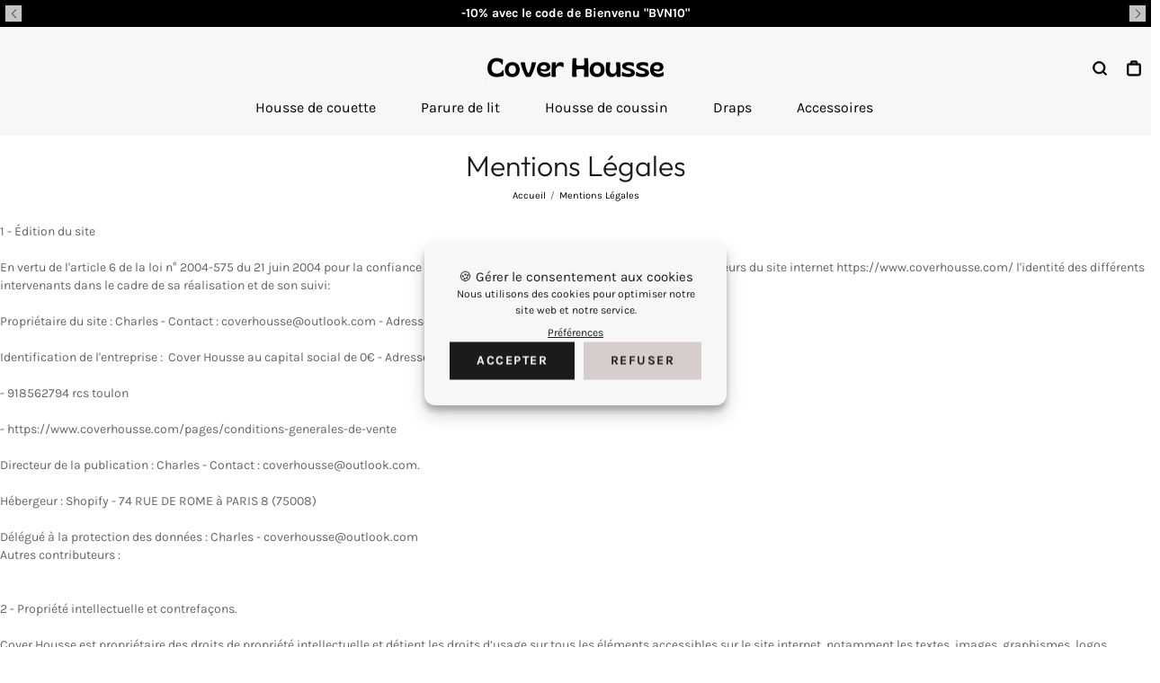

--- FILE ---
content_type: text/html; charset=utf-8
request_url: https://www.coverhousse.com/fr-us/pages/mentions-legales
body_size: 45892
content:


 <!DOCTYPE html> <html class="no-js" lang="fr"> <head><link href="//www.coverhousse.com/cdn/shop/t/17/assets/css-variables.css?v=64296458695195588081767734108" as="style" rel="preload"><link href="//www.coverhousse.com/cdn/shop/t/17/assets/base.css?v=133555647761740367801758302808" as="style" rel="preload"><link href="//www.coverhousse.com/cdn/shop/t/17/assets/s__popup-newsletter.css?v=52262977335370669281758302808" as="style" rel="preload"><link href="//www.coverhousse.com/cdn/shop/t/17/assets/s__rgpd.css?v=3981049355846898311758302808" as="style" rel="preload"><link rel="canonical" href="https://www.coverhousse.com/fr-us/pages/mentions-legales"> <meta charset="utf-8"> <meta http-equiv="X-UA-Compatible" content="IE=edge,chrome=1"> <meta name="HandheldFriendly" content="True"> <meta name="MobileOptimized" content="320"> <meta name="viewport" content="width=device-width,initial-scale=1"> <meta name="theme-color" content=""> <meta name="robots" content="index,follow"> <link rel="preconnect dns-prefetch" href="https://cdn.shopify.com"> <link rel="preconnect dns-prefetch" href="https://monorail-edge.shopifysvc.com/"> <link rel="preconnect dns-prefetch" href="https://phantom-theme.fr/"><link rel="preload" as="font" href="//www.coverhousse.com/cdn/fonts/outfit/outfit_n3.8c97ae4c4fac7c2ea467a6dc784857f4de7e0e37.woff2" type="font/woff2" crossorigin> <link rel="preload" as="font" href="//www.coverhousse.com/cdn/fonts/karla/karla_n4.40497e07df527e6a50e58fb17ef1950c72f3e32c.woff2" type="font/woff2" crossorigin> <link rel="preload" as="font" href="//www.coverhousse.com/cdn/fonts/karla/karla_n7.4358a847d4875593d69cfc3f8cc0b44c17b3ed03.woff2" type="font/woff2" crossorigin> <link rel="preconnect dns-prefetch" href="https://fonts.shopifycdn.com" /> <title>Mentions Légales </title> <meta name="description" content="1 - Édition du siteEn vertu de l&#39;article 6 de la loi n° 2004-575 du 21 juin 2004 pour la confiance dans l&#39;économie numérique, il est précisé aux utilisateurs du site internet https://www.coverhousse.com/ l&#39;identité des différents intervenants dans le cadre de sa réalisation et de son suivi:Propriétaire du site : Charle">
      
<link rel="icon" type="image/png" href="//www.coverhousse.com/cdn/shop/files/C.jpg?v=1679514643&width=32"><style data-shopify>
        @font-face {
  font-family: Outfit;
  font-weight: 300;
  font-style: normal;
  font-display: swap;
  src: url("//www.coverhousse.com/cdn/fonts/outfit/outfit_n3.8c97ae4c4fac7c2ea467a6dc784857f4de7e0e37.woff2") format("woff2"),
       url("//www.coverhousse.com/cdn/fonts/outfit/outfit_n3.b50a189ccde91f9bceee88f207c18c09f0b62a7b.woff") format("woff");
}

        @font-face {
  font-family: Karla;
  font-weight: 400;
  font-style: normal;
  font-display: swap;
  src: url("//www.coverhousse.com/cdn/fonts/karla/karla_n4.40497e07df527e6a50e58fb17ef1950c72f3e32c.woff2") format("woff2"),
       url("//www.coverhousse.com/cdn/fonts/karla/karla_n4.e9f6f9de321061073c6bfe03c28976ba8ce6ee18.woff") format("woff");
}

        @font-face {
  font-family: Karla;
  font-weight: 700;
  font-style: normal;
  font-display: swap;
  src: url("//www.coverhousse.com/cdn/fonts/karla/karla_n7.4358a847d4875593d69cfc3f8cc0b44c17b3ed03.woff2") format("woff2"),
       url("//www.coverhousse.com/cdn/fonts/karla/karla_n7.96e322f6d76ce794f25fa29e55d6997c3fb656b6.woff") format("woff");
}

        @font-face {
  font-family: Karla;
  font-weight: 400;
  font-style: italic;
  font-display: swap;
  src: url("//www.coverhousse.com/cdn/fonts/karla/karla_i4.2086039c16bcc3a78a72a2f7b471e3c4a7f873a6.woff2") format("woff2"),
       url("//www.coverhousse.com/cdn/fonts/karla/karla_i4.7b9f59841a5960c16fa2a897a0716c8ebb183221.woff") format("woff");
}

        @font-face {
  font-family: Karla;
  font-weight: 700;
  font-style: italic;
  font-display: swap;
  src: url("//www.coverhousse.com/cdn/fonts/karla/karla_i7.fe031cd65d6e02906286add4f6dda06afc2615f0.woff2") format("woff2"),
       url("//www.coverhousse.com/cdn/fonts/karla/karla_i7.816d4949fa7f7d79314595d7003eda5b44e959e3.woff") format("woff");
}


        :root {
          --font-body-family: Karla, sans-serif;
          --font-body-style: normal;
          --font-body-weight: 400;
        }

        *, *::before, *::after {
          box-sizing: inherit;
        }

        html {
          box-sizing: border-box;
          font-size: 62.5%;
          height: 100%;
        }

        body {
          display: grid;
          grid-template-rows: auto 1fr;
          grid-template-columns: 100%;
          min-height: 100%;
          margin: 0;
          font-size: 1.5rem;
          letter-spacing: 0.06rem;
          line-height: 1.8;
          font-family: var(--font-body-family);
          font-style: var(--font-body-style);
          font-weight: var(--font-body-weight);
        }

        @media screen and (min-width: 750px) {
          body {
            font-size: 1.6rem;
          }
        } </style> <!-- /snippets/social-meta-tags.liquid -->




<meta property="og:site_name" content="Cover Housse ">
<meta property="og:url" content="https://www.coverhousse.com/fr-us/pages/mentions-legales">
<meta property="og:title" content="Mentions Légales">
<meta property="og:type" content="website">
<meta property="og:description" content="1 - Édition du siteEn vertu de l&#39;article 6 de la loi n° 2004-575 du 21 juin 2004 pour la confiance dans l&#39;économie numérique, il est précisé aux utilisateurs du site internet https://www.coverhousse.com/ l&#39;identité des différents intervenants dans le cadre de sa réalisation et de son suivi:Propriétaire du site : Charle">

<meta property="og:image" content="http://www.coverhousse.com/cdn/shop/files/C.jpg?v=1679514643&width=1200">
<meta property="og:image:secure_url" content="https://www.coverhousse.com/cdn/shop/files/C.jpg?v=1679514643&width=1200"> <meta name="twitter:image" content="http://www.coverhousse.com/cdn/shop/files/C.jpg?v=1679514643&width=1200"> 
<meta name="twitter:card" content="summary_large_image">
<meta name="twitter:title" content="Mentions Légales">
<meta name="twitter:description" content="1 - Édition du siteEn vertu de l&#39;article 6 de la loi n° 2004-575 du 21 juin 2004 pour la confiance dans l&#39;économie numérique, il est précisé aux utilisateurs du site internet https://www.coverhousse.com/ l&#39;identité des différents intervenants dans le cadre de sa réalisation et de son suivi:Propriétaire du site : Charle"> <link rel="stylesheet" href="//www.coverhousse.com/cdn/shop/t/17/assets/css-variables.css?v=64296458695195588081767734108" media="print" onload="this.media='all'"> <link rel="stylesheet" href="//www.coverhousse.com/cdn/shop/t/17/assets/base.css?v=133555647761740367801758302808"> <link href="//www.coverhousse.com/cdn/shop/t/17/assets/s__main-pages.css?v=161156941549803124561758302808" rel="stylesheet" type="text/css" media="all" /> <script>
        document.documentElement.className = document.documentElement.className.replace('no-js', 'js');

        function ControlOverlay(){
          if(document.querySelectorAll('[data-header-overlay=true]').length > 0)
            document.querySelector('body').classList.add('header__overlay');
          else if(document.querySelector('body').classList.contains('header__overlay'))
            document.querySelector('body').classList.remove('header__overlay');
          if(window.pageYOffset == 0)
            document.querySelector('body').classList.add('header__noscroll');
        }

        document.addEventListener('initOverlay', function(){
          ControlOverlay();
        });

        document.addEventListener('shopify:section:load', function(){
          ControlOverlay();
        });

        Shopify = window.Shopify || {};
window.theme = window.theme || {};
window.slate = window.slate || {};
window.MiniCart = (function() { return MiniCart });
theme.moneyFormat = "€{{amount_with_comma_separator}}";
window.lazySizesConfig = window.lazySizesConfig || {};
lazySizesConfig.loadMode = 1;

theme.strings = {
  stockAvailable: "Il reste un examplaire en stock",
  addToCart: "Ajouter au panier",
  soldOut: "Épuisé",
  unavailable: "Non disponible",
  noStockAvailable: "L\u0026#39;article n\u0026#39;a pu être ajouté à votre panier car il n\u0026#39;y en a pas assez en stock.",
  willNotShipUntil: "Sera expédié après [date]",
  willBeInStockAfter: "Sera en stock à compter de [date]",
  addressError: "Vous ne trouvez pas cette adresse",
  addressNoResults: "Aucun résultat pour cette adresse",
  addressQueryLimit: "Vous avez dépassé la limite de Google utilisation de l'API. Envisager la mise à niveau à un \u003ca href='https:\/\/developers.google.com\/maps\/premium\/usage-limits'\u003erégime spécial\u003c\/a\u003e.",
  authError: "Il y avait un problème authentifier votre compte Google Maps API."
};

theme.routes = {
  cart_add_url: '/fr-us/cart/add',
  cart_change_url: '/fr-us/cart/change',
  cart_update_url: '/fr-us/cart/update',
  permanent_domain: "lamontrerc.myshopify.com",
  main_domain: 'www.coverhousse.com',
  shop_url: 'www.coverhousse.com',
};Shopify.theme_settings = {template: "page",
  rgpd: null,
  priceFormat: "normal",
  itemAddIcon: "itemAdd--checkmark",
  itemAdd: '<div class="loader"><svg aria-hidden="true" focusable="false" role="presentation" class="icon icon-itemAdd icon-itemAdd--checkmark" viewBox="0 0 154 154"> <g fill="none" stroke="#22AE73" stroke-width="2"> <circle cx="77" cy="77" r="72" style="stroke-dasharray:480px, 480px; stroke-dashoffset: 960px;"></circle> <polyline class="st0" stroke="#22AE73" stroke-width="10" points="43.5,77.8 63.7,97.9 112.2,49.4 " style="stroke-dasharray:100px, 100px; stroke-dashoffset: 200px;"></polyline> </g> </svg></div>',
  loader: '<div class="loader"> <svg aria-hidden="true" focusable="false" role="presentation" class="spinner" viewBox="0 0 66 66"><circle class="path" fill="none" stroke-width="6" cx="33" cy="33" r="30"></circle> </svg></div>',
  btnArrow: '<svg aria-hidden="true" focusable="false" role="presentation" class="icon" viewBox="0 0 66 43" height="43px" width="66px"><g fill=none fill-rule=evenodd id=arrow stroke=none stroke-width=1><path class=one d="M40.1543933,3.89485454 L43.9763149,0.139296592 C44.1708311,-0.0518420739 44.4826329,-0.0518571125 44.6771675,0.139262789 L65.6916134,20.7848311 C66.0855801,21.1718824 66.0911863,21.8050225 65.704135,22.1989893 C65.7000188,22.2031791 65.6958657,22.2073326 65.6916762,22.2114492 L44.677098,42.8607841 C44.4825957,43.0519059 44.1708242,43.0519358 43.9762853,42.8608513 L40.1545186,39.1069479 C39.9575152,38.9134427 39.9546793,38.5968729 40.1481845,38.3998695 C40.1502893,38.3977268 40.1524132,38.395603 40.1545562,38.3934985 L56.9937789,21.8567812 C57.1908028,21.6632968 57.193672,21.3467273 57.0001876,21.1497035 C56.9980647,21.1475418 56.9959223,21.1453995 56.9937605,21.1432767 L40.1545208,4.60825197 C39.9574869,4.41477773 39.9546013,4.09820839 40.1480756,3.90117456 C40.1501626,3.89904911 40.1522686,3.89694235 40.1543933,3.89485454 Z"fill=inherit></path><path class=two d="M20.1543933,3.89485454 L23.9763149,0.139296592 C24.1708311,-0.0518420739 24.4826329,-0.0518571125 24.6771675,0.139262789 L45.6916134,20.7848311 C46.0855801,21.1718824 46.0911863,21.8050225 45.704135,22.1989893 C45.7000188,22.2031791 45.6958657,22.2073326 45.6916762,22.2114492 L24.677098,42.8607841 C24.4825957,43.0519059 24.1708242,43.0519358 23.9762853,42.8608513 L20.1545186,39.1069479 C19.9575152,38.9134427 19.9546793,38.5968729 20.1481845,38.3998695 C20.1502893,38.3977268 20.1524132,38.395603 20.1545562,38.3934985 L36.9937789,21.8567812 C37.1908028,21.6632968 37.193672,21.3467273 37.0001876,21.1497035 C36.9980647,21.1475418 36.9959223,21.1453995 36.9937605,21.1432767 L20.1545208,4.60825197 C19.9574869,4.41477773 19.9546013,4.09820839 20.1480756,3.90117456 C20.1501626,3.89904911 20.1522686,3.89694235 20.1543933,3.89485454 Z"fill=inherit></path><path class=three d="M0.154393339,3.89485454 L3.97631488,0.139296592 C4.17083111,-0.0518420739 4.48263286,-0.0518571125 4.67716753,0.139262789 L25.6916134,20.7848311 C26.0855801,21.1718824 26.0911863,21.8050225 25.704135,22.1989893 C25.7000188,22.2031791 25.6958657,22.2073326 25.6916762,22.2114492 L4.67709797,42.8607841 C4.48259567,43.0519059 4.17082418,43.0519358 3.97628526,42.8608513 L0.154518591,39.1069479 C-0.0424848215,38.9134427 -0.0453206733,38.5968729 0.148184538,38.3998695 C0.150289256,38.3977268 0.152413239,38.395603 0.154556228,38.3934985 L16.9937789,21.8567812 C17.1908028,21.6632968 17.193672,21.3467273 17.0001876,21.1497035 C16.9980647,21.1475418 16.9959223,21.1453995 16.9937605,21.1432767 L0.15452076,4.60825197 C-0.0425130651,4.41477773 -0.0453986756,4.09820839 0.148075568,3.90117456 C0.150162624,3.89904911 0.152268631,3.89694235 0.154393339,3.89485454 Z"fill=inherit></path></g></svg>',
  btnPrimaryStyle: "none",
  btnSecondaryStyle: "none",
  btnAtcStyle: "btn--mirror",
  btnCheckoutStyle: "btn--pressed",
  atc_action: "always",
  pluginSpin: "//www.coverhousse.com/cdn/shop/t/17/assets/pluginSpin.min.js?v=169814182682888039291758302808",
  lottieFiles: false,
  popup_orders_notifs_city: [
    'Paris',
    'Lyon',
    'Marseille',
    'Aix-en-Provence',
    'Toulouse',
    'Bordeaux',
    'Lille',
    'Nice',
    'Nantes',
    'Strasbourg',
    'Rennes',
    'Grenoble',
    'Rouen',
    'Toulon',
    'Montpellier',
    'Douai',
    'Avignon',
    'Saint-Étienne',
    'Tours',
    'Clermont-Ferrand',
    'Nancy',
    'Orléans',
    'Angers',
    'Caen',
    'Metz',
    'Dijon',
    'Béthune',
    'Valenciennes',
    'Le Mans',
    'Reims',
    'Brest',
    'Perpignan',
    'Genève',
    'Amiens',
    'Bayonne',
    'Le Havre',
    'Limoges',
    'Nîmes',
    'Dunkerque',
    'Poitiers',
    'Pau',
    'Annecy',
    'Chambéry',
    'Lorient',
    'Saint-Denis',
    'Troyes',
    'Deauville'
  ],enable_security: true,instagram: "\/\/www.coverhousse.com\/cdn\/shop\/t\/17\/assets\/instafeed.min.js?v=6555",enable_atc_fixed: null,
  enable_atc_fixed_mob: null,
  atc_fixed_pos: null,
};Shopify.translation = {blogs_article_summary: "Sommaire",
  timer_ended: "Votre panier expire dans quelques instants.",
  one_item_left: "Il reste un examplaire en stock",
  items_left_text: "Il reste {{ count }} exemplaires en stock",
  keep_on_page: "👋 Vous êtes encore là ?",
  form_customer_subscribed: "Merci de vous être inscrit",minute_left: "Moins d&#39;une minute",
  blogs_article_show: "Afficher le Sommaire",
  blogs_article_hide: "Masquer",

  
  quickview_go_product: "Voir le produit",text_after_variants_name: "",
  text_before_variants_name: "",
  color_trad: "couleur",
  colors_trad: "couleurs",
  on_sale_from: "En Promo {{ price }}",
  from_text: "À partir de {{ price }}",
  upto: "Jusqu&amp;#39;à",
  no_matches: "Aucun produit ne correspond à votre recherche.",
  promo_text: "",
  show_more: "Translation missing: fr.collections.general.show_more",

  date : {
    0: "Janvier",
    1: "Février",
    2: "Mars",
    3: "Avril",
    4: "Mai",
    5: "Juin",
    6: "Juillet",
    7: "Août",
    8: "Septembre",
    9: "Octobre",
    10: "Novembre",
    11: "Décembre",
    h: "heures",
    m: "minutes",
    s: "secondes",
    minute: "minute"
  },posted_successfully: "Merci d&#39;avoir rempli le formulaire. Vous serez recontacté très prochainement !",instafeed_show_more: "Translation missing: fr.instafeed.show_more",security : {
    screenshot: "L&#39;impression écran est désactivée sur ce site",
    disabled: "Fonction non autorisée sur ce site"
  },slideshow : {
    prevSlideMessage: "Diapositive précédente",
    nextSlideMessage: "Diapositive suivante",
    firstSlideMessage: "Ceci est la première diapositive",
    lastSlideMessage: "Ceci est la dernière diapositive",
    paginationBulletMessage: "Aller à la diapositive {{ index }}"
  },
}; </script> <script src="//www.coverhousse.com/cdn/shop/t/17/assets/vendor.js?v=71012338545914375981758302808" defer></script>

      

      
<script>window.performance && window.performance.mark && window.performance.mark('shopify.content_for_header.start');</script><meta name="google-site-verification" content="YPSwTCI7EQwEvLIdKXSF9HRoFnbE3BYbaYWSm1v4By0">
<meta id="shopify-digital-wallet" name="shopify-digital-wallet" content="/57784795196/digital_wallets/dialog">
<link rel="alternate" hreflang="x-default" data-href-content="https://www.coverhousse.com/pages/mentions-legales">
<link rel="alternate" hreflang="fr" data-href-content="https://www.coverhousse.com/pages/mentions-legales">
<link rel="alternate" hreflang="fr-US" data-href-content="https://www.coverhousse.com/fr-us/pages/mentions-legales">
<link rel="alternate" hreflang="en-US" data-href-content="https://www.coverhousse.com/en-us/pages/mentions-legales">
<script async="async" data-src-content="/checkouts/internal/preloads.js?locale=fr-US"></script>
<script id="shopify-features" type="application/json">{"accessToken":"782a1921fb893a61fd17c478a92b9f15","betas":["rich-media-storefront-analytics"],"domain":"www.coverhousse.com","predictiveSearch":true,"shopId":57784795196,"locale":"fr"}</script>
<script>var Shopify = Shopify || {};
Shopify.shop = "lamontrerc.myshopify.com";
Shopify.locale = "fr";
Shopify.currency = {"active":"EUR","rate":"1.0"};
Shopify.country = "US";
Shopify.theme = {"name":"Soldes hivers 2026 7 janvier 3 fevrier","id":187351630167,"schema_name":"Phantom Thème - Premium","schema_version":"2.2","theme_store_id":null,"role":"main"};
Shopify.theme.handle = "null";
Shopify.theme.style = {"id":null,"handle":null};
Shopify.cdnHost = "www.coverhousse.com/cdn";
Shopify.routes = Shopify.routes || {};
Shopify.routes.root = "/fr-us/";</script>
<script type="module">!function(o){(o.Shopify=o.Shopify||{}).modules=!0}(window);</script>
<script>!function(o){function n(){var o=[];function n(){o.push(Array.prototype.slice.apply(arguments))}return n.q=o,n}var t=o.Shopify=o.Shopify||{};t.loadFeatures=n(),t.autoloadFeatures=n()}(window);</script>
<script id="shop-js-analytics" type="application/json">{"pageType":"page"}</script>
<script defer="defer" async type="module" data-src-content="//www.coverhousse.com/cdn/shopifycloud/shop-js/modules/v2/client.init-shop-cart-sync_DyYWCJny.fr.esm.js"></script>
<script defer="defer" async type="module" data-src-content="//www.coverhousse.com/cdn/shopifycloud/shop-js/modules/v2/chunk.common_BDBm0ZZC.esm.js"></script>
<script type="module">
  await import("//www.coverhousse.com/cdn/shopifycloud/shop-js/modules/v2/client.init-shop-cart-sync_DyYWCJny.fr.esm.js");
await import("//www.coverhousse.com/cdn/shopifycloud/shop-js/modules/v2/chunk.common_BDBm0ZZC.esm.js");

  window.Shopify.SignInWithShop?.initShopCartSync?.({"fedCMEnabled":true,"windoidEnabled":true});

</script>
<script>(function() {
  var isLoaded = false;
  function asyncLoad() {
    if (isLoaded) return;
    isLoaded = true;
    var urls = ["\/\/shopify.privy.com\/widget.js?shop=lamontrerc.myshopify.com","\/\/cdn.shopify.com\/proxy\/cbaf8ee568562136a23ebf5dbe41ecebfcdf197e1f0230c855e2df48ec95983e\/api.goaffpro.com\/loader.js?shop=lamontrerc.myshopify.com\u0026sp-cache-control=cHVibGljLCBtYXgtYWdlPTkwMA"];
    for (var i = 0; i <urls.length; i++) {
      var s = document.createElement('script');
      s.type = 'text/javascript';
      s.async = true;
      s.src = urls[i];
      var x = document.getElementsByTagName('script')[0];
      x.parentNode.insertBefore(s, x);
    }
  };
  document.addEventListener('StartAsyncLoading',function(event){asyncLoad();});if(window.attachEvent) {
    window.attachEvent('onload', function(){});
  } else {
    window.addEventListener('load', function(){}, false);
  }
})();</script>
<script id="__st">var __st={"a":57784795196,"offset":3600,"reqid":"1aa9e326-9297-45e4-bd23-4f3f78fa6953-1768923765","pageurl":"www.coverhousse.com\/fr-us\/pages\/mentions-legales","s":"pages-87572807740","u":"b93074342568","p":"page","rtyp":"page","rid":87572807740};</script>
<script>window.ShopifyPaypalV4VisibilityTracking = true;</script>
<script id="captcha-bootstrap">!function(){'use strict';const t='contact',e='account',n='new_comment',o=[[t,t],['blogs',n],['comments',n],[t,'customer']],c=[[e,'customer_login'],[e,'guest_login'],[e,'recover_customer_password'],[e,'create_customer']],r=t=>t.map((([t,e])=>`form[action*='/${t}']:not([data-nocaptcha='true']) input[name='form_type'][value='${e}']`)).join(','),a=t=>()=>t?[...document.querySelectorAll(t)].map((t=>t.form)):[];function s(){const t=[...o],e=r(t);return a(e)}const i='password',u='form_key',d=['recaptcha-v3-token','g-recaptcha-response','h-captcha-response',i],f=()=>{try{return window.sessionStorage}catch{return}},m='__shopify_v',_=t=>t.elements[u];function p(t,e,n=!1){try{const o=window.sessionStorage,c=JSON.parse(o.getItem(e)),{data:r}=function(t){const{data:e,action:n}=t;return t[m]||n?{data:e,action:n}:{data:t,action:n}}(c);for(const[e,n]of Object.entries(r))t.elements[e]&&(t.elements[e].value=n);n&&o.removeItem(e)}catch(o){console.error('form repopulation failed',{error:o})}}const l='form_type',E='cptcha';function T(t){t.dataset[E]=!0}const w=window,h=w.document,L='Shopify',v='ce_forms',y='captcha';let A=!1;((t,e)=>{const n=(g='f06e6c50-85a8-45c8-87d0-21a2b65856fe',I='https://cdn.shopify.com/shopifycloud/storefront-forms-hcaptcha/ce_storefront_forms_captcha_hcaptcha.v1.5.2.iife.js',D={infoText:'Protégé par hCaptcha',privacyText:'Confidentialité',termsText:'Conditions'},(t,e,n)=>{const o=w[L][v],c=o.bindForm;if(c)return c(t,g,e,D).then(n);var r;o.q.push([[t,g,e,D],n]),r=I,A||(h.body.append(Object.assign(h.createElement('script'),{id:'captcha-provider',async:!0,src:r})),A=!0)});var g,I,D;w[L]=w[L]||{},w[L][v]=w[L][v]||{},w[L][v].q=[],w[L][y]=w[L][y]||{},w[L][y].protect=function(t,e){n(t,void 0,e),T(t)},Object.freeze(w[L][y]),function(t,e,n,w,h,L){const[v,y,A,g]=function(t,e,n){const i=e?o:[],u=t?c:[],d=[...i,...u],f=r(d),m=r(i),_=r(d.filter((([t,e])=>n.includes(e))));return[a(f),a(m),a(_),s()]}(w,h,L),I=t=>{const e=t.target;return e instanceof HTMLFormElement?e:e&&e.form},D=t=>v().includes(t);t.addEventListener('submit',(t=>{const e=I(t);if(!e)return;const n=D(e)&&!e.dataset.hcaptchaBound&&!e.dataset.recaptchaBound,o=_(e),c=g().includes(e)&&(!o||!o.value);(n||c)&&t.preventDefault(),c&&!n&&(function(t){try{if(!f())return;!function(t){const e=f();if(!e)return;const n=_(t);if(!n)return;const o=n.value;o&&e.removeItem(o)}(t);const e=Array.from(Array(32),(()=>Math.random().toString(36)[2])).join('');!function(t,e){_(t)||t.append(Object.assign(document.createElement('input'),{type:'hidden',name:u})),t.elements[u].value=e}(t,e),function(t,e){const n=f();if(!n)return;const o=[...t.querySelectorAll(`input[type='${i}']`)].map((({name:t})=>t)),c=[...d,...o],r={};for(const[a,s]of new FormData(t).entries())c.includes(a)||(r[a]=s);n.setItem(e,JSON.stringify({[m]:1,action:t.action,data:r}))}(t,e)}catch(e){console.error('failed to persist form',e)}}(e),e.submit())}));const S=(t,e)=>{t&&!t.dataset[E]&&(n(t,e.some((e=>e===t))),T(t))};for(const o of['focusin','change'])t.addEventListener(o,(t=>{const e=I(t);D(e)&&S(e,y())}));const B=e.get('form_key'),M=e.get(l),P=B&&M;t.addEventListener('DOMContentLoaded',(()=>{const t=y();if(P)for(const e of t)e.elements[l].value===M&&p(e,B);[...new Set([...A(),...v().filter((t=>'true'===t.dataset.shopifyCaptcha))])].forEach((e=>S(e,t)))}))}(h,new URLSearchParams(w.location.search),n,t,e,['guest_login'])})(!0,!1)}();</script>
<script integrity="sha256-4kQ18oKyAcykRKYeNunJcIwy7WH5gtpwJnB7kiuLZ1E=" data-source-attribution="shopify.loadfeatures" defer="defer" data-src-content="//www.coverhousse.com/cdn/shopifycloud/storefront/assets/storefront/load_feature-a0a9edcb.js" crossorigin="anonymous"></script>
<script data-source-attribution="shopify.dynamic_checkout.dynamic.init">var Shopify=Shopify||{};Shopify.PaymentButton=Shopify.PaymentButton||{isStorefrontPortableWallets:!0,init:function(){window.Shopify.PaymentButton.init=function(){};var t=document.createElement("script");t.data-src-content="https://www.coverhousse.com/cdn/shopifycloud/portable-wallets/latest/portable-wallets.fr.js",t.type="module",document.head.appendChild(t)}};
</script>
<script data-source-attribution="shopify.dynamic_checkout.buyer_consent">
  function portableWalletsHideBuyerConsent(e){var t=document.getElementById("shopify-buyer-consent"),n=document.getElementById("shopify-subscription-policy-button");t&&n&&(t.classList.add("hidden"),t.setAttribute("aria-hidden","true"),n.removeEventListener("click",e))}function portableWalletsShowBuyerConsent(e){var t=document.getElementById("shopify-buyer-consent"),n=document.getElementById("shopify-subscription-policy-button");t&&n&&(t.classList.remove("hidden"),t.removeAttribute("aria-hidden"),n.addEventListener("click",e))}window.Shopify?.PaymentButton&&(window.Shopify.PaymentButton.hideBuyerConsent=portableWalletsHideBuyerConsent,window.Shopify.PaymentButton.showBuyerConsent=portableWalletsShowBuyerConsent);
</script>
<script data-source-attribution="shopify.dynamic_checkout.cart.bootstrap">document.addEventListener("DOMContentLoaded",(function(){function t(){return document.querySelector("shopify-accelerated-checkout-cart, shopify-accelerated-checkout")}if(t())Shopify.PaymentButton.init();else{new MutationObserver((function(e,n){t()&&(Shopify.PaymentButton.init(),n.disconnect())})).observe(document.body,{childList:!0,subtree:!0})}}));
</script>

<script>window.performance && window.performance.mark && window.performance.mark('shopify.content_for_header.end');</script> <script src="//www.coverhousse.com/cdn/shop/t/17/assets/optimizer.js?v=96638510788966223941758302808" defer="defer"></script>
      
<!-- Start of Judge.me Core -->
<link rel="dns-prefetch" href="https://cdn.judge.me/">
<script data-cfasync='false' class='jdgm-settings-script'>window.jdgmSettings={"pagination":5,"disable_web_reviews":false,"badge_no_review_text":"Aucun avis","badge_n_reviews_text":"{{ n }} avis","badge_star_color":"#000000","hide_badge_preview_if_no_reviews":true,"badge_hide_text":false,"enforce_center_preview_badge":false,"widget_title":"Avis Clients","widget_open_form_text":"Écrire un avis","widget_close_form_text":"Annuler l'avis","widget_refresh_page_text":"Actualiser la page","widget_summary_text":"Basé sur {{ number_of_reviews }} avis","widget_no_review_text":"Soyez le premier à écrire un avis","widget_name_field_text":"Nom d'affichage","widget_verified_name_field_text":"Nom vérifié (public)","widget_name_placeholder_text":"Nom d'affichage","widget_required_field_error_text":"Ce champ est obligatoire.","widget_email_field_text":"Adresse email","widget_verified_email_field_text":"Email vérifié (privé, ne peut pas être modifié)","widget_email_placeholder_text":"Votre adresse email","widget_email_field_error_text":"Veuillez entrer une adresse email valide.","widget_rating_field_text":"Évaluation","widget_review_title_field_text":"Titre de l'avis","widget_review_title_placeholder_text":"Donnez un titre à votre avis","widget_review_body_field_text":"Contenu de l'avis","widget_review_body_placeholder_text":"Commencez à écrire ici...","widget_pictures_field_text":"Photo/Vidéo (facultatif)","widget_submit_review_text":"Soumettre l'avis","widget_submit_verified_review_text":"Soumettre un avis vérifié","widget_submit_success_msg_with_auto_publish":"Merci ! Veuillez actualiser la page dans quelques instants pour voir votre avis. Vous pouvez supprimer ou modifier votre avis en vous connectant à \u003ca href='https://judge.me/login' target='_blank' rel='nofollow noopener'\u003eJudge.me\u003c/a\u003e","widget_submit_success_msg_no_auto_publish":"Merci ! Votre avis sera publié dès qu'il sera approuvé par l'administrateur de la boutique. Vous pouvez supprimer ou modifier votre avis en vous connectant à \u003ca href='https://judge.me/login' target='_blank' rel='nofollow noopener'\u003eJudge.me\u003c/a\u003e","widget_show_default_reviews_out_of_total_text":"Affichage de {{ n_reviews_shown }} sur {{ n_reviews }} avis.","widget_show_all_link_text":"Tout afficher","widget_show_less_link_text":"Afficher moins","widget_author_said_text":"{{ reviewer_name }} a dit :","widget_days_text":"il y a {{ n }} jour/jours","widget_weeks_text":"il y a {{ n }} semaine/semaines","widget_months_text":"il y a {{ n }} mois","widget_years_text":"il y a {{ n }} an/ans","widget_yesterday_text":"Hier","widget_today_text":"Aujourd'hui","widget_replied_text":"\u003e\u003e {{ shop_name }} a répondu :","widget_read_more_text":"Lire plus","widget_reviewer_name_as_initial":"","widget_rating_filter_color":"#fbcd0a","widget_rating_filter_see_all_text":"Voir tous les avis","widget_sorting_most_recent_text":"Plus récents","widget_sorting_highest_rating_text":"Meilleures notes","widget_sorting_lowest_rating_text":"Notes les plus basses","widget_sorting_with_pictures_text":"Uniquement les photos","widget_sorting_most_helpful_text":"Plus utiles","widget_open_question_form_text":"Poser une question","widget_reviews_subtab_text":"Avis","widget_questions_subtab_text":"Questions","widget_question_label_text":"Question","widget_answer_label_text":"Réponse","widget_question_placeholder_text":"Écrivez votre question ici","widget_submit_question_text":"Soumettre la question","widget_question_submit_success_text":"Merci pour votre question ! Nous vous notifierons dès qu'elle aura une réponse.","widget_star_color":"#000000","verified_badge_text":"Vérifié","verified_badge_bg_color":"","verified_badge_text_color":"","verified_badge_placement":"left-of-reviewer-name","widget_review_max_height":"","widget_hide_border":false,"widget_social_share":false,"widget_thumb":false,"widget_review_location_show":false,"widget_location_format":"","all_reviews_include_out_of_store_products":true,"all_reviews_out_of_store_text":"(hors boutique)","all_reviews_pagination":100,"all_reviews_product_name_prefix_text":"à propos de","enable_review_pictures":true,"enable_question_anwser":false,"widget_theme":"default","review_date_format":"timestamp","default_sort_method":"most-recent","widget_product_reviews_subtab_text":"Avis Produits","widget_shop_reviews_subtab_text":"Avis Boutique","widget_other_products_reviews_text":"Avis pour d'autres produits","widget_store_reviews_subtab_text":"Avis de la boutique","widget_no_store_reviews_text":"Cette boutique n'a pas encore reçu d'avis","widget_web_restriction_product_reviews_text":"Ce produit n'a pas encore reçu d'avis","widget_no_items_text":"Aucun élément trouvé","widget_show_more_text":"Afficher plus","widget_write_a_store_review_text":"Écrire un avis sur la boutique","widget_other_languages_heading":"Avis dans d'autres langues","widget_translate_review_text":"Traduire l'avis en {{ language }}","widget_translating_review_text":"Traduction en cours...","widget_show_original_translation_text":"Afficher l'original ({{ language }})","widget_translate_review_failed_text":"Impossible de traduire cet avis.","widget_translate_review_retry_text":"Réessayer","widget_translate_review_try_again_later_text":"Réessayez plus tard","show_product_url_for_grouped_product":false,"widget_sorting_pictures_first_text":"Photos en premier","show_pictures_on_all_rev_page_mobile":false,"show_pictures_on_all_rev_page_desktop":false,"floating_tab_hide_mobile_install_preference":false,"floating_tab_button_name":"★ Avis","floating_tab_title":"Laissons nos clients parler pour nous","floating_tab_button_color":"","floating_tab_button_background_color":"","floating_tab_url":"","floating_tab_url_enabled":false,"floating_tab_tab_style":"text","all_reviews_text_badge_text":"Les clients nous notent {{ shop.metafields.judgeme.all_reviews_rating | round: 1 }}/5 basé sur {{ shop.metafields.judgeme.all_reviews_count }} avis.","all_reviews_text_badge_text_branded_style":"{{ shop.metafields.judgeme.all_reviews_rating | round: 1 }} sur 5 étoiles basé sur {{ shop.metafields.judgeme.all_reviews_count }} avis","is_all_reviews_text_badge_a_link":false,"show_stars_for_all_reviews_text_badge":false,"all_reviews_text_badge_url":"","all_reviews_text_style":"text","all_reviews_text_color_style":"judgeme_brand_color","all_reviews_text_color":"#108474","all_reviews_text_show_jm_brand":true,"featured_carousel_show_header":true,"featured_carousel_title":"Laissons nos clients parler pour nous","testimonials_carousel_title":"Les clients nous disent","videos_carousel_title":"Histoire de clients réels","cards_carousel_title":"Les clients nous disent","featured_carousel_count_text":"sur {{ n }} avis","featured_carousel_add_link_to_all_reviews_page":false,"featured_carousel_url":"","featured_carousel_show_images":true,"featured_carousel_autoslide_interval":5,"featured_carousel_arrows_on_the_sides":false,"featured_carousel_height":250,"featured_carousel_width":80,"featured_carousel_image_size":0,"featured_carousel_image_height":250,"featured_carousel_arrow_color":"#eeeeee","verified_count_badge_style":"vintage","verified_count_badge_orientation":"horizontal","verified_count_badge_color_style":"judgeme_brand_color","verified_count_badge_color":"#108474","is_verified_count_badge_a_link":false,"verified_count_badge_url":"","verified_count_badge_show_jm_brand":true,"widget_rating_preset_default":5,"widget_first_sub_tab":"product-reviews","widget_show_histogram":true,"widget_histogram_use_custom_color":false,"widget_pagination_use_custom_color":false,"widget_star_use_custom_color":true,"widget_verified_badge_use_custom_color":false,"widget_write_review_use_custom_color":false,"picture_reminder_submit_button":"Upload Pictures","enable_review_videos":true,"mute_video_by_default":true,"widget_sorting_videos_first_text":"Vidéos en premier","widget_review_pending_text":"En attente","featured_carousel_items_for_large_screen":3,"social_share_options_order":"Facebook,Twitter","remove_microdata_snippet":true,"disable_json_ld":false,"enable_json_ld_products":false,"preview_badge_show_question_text":false,"preview_badge_no_question_text":"Aucune question","preview_badge_n_question_text":"{{ number_of_questions }} question/questions","qa_badge_show_icon":false,"qa_badge_position":"same-row","remove_judgeme_branding":false,"widget_add_search_bar":false,"widget_search_bar_placeholder":"Recherche","widget_sorting_verified_only_text":"Vérifiés uniquement","featured_carousel_theme":"compact","featured_carousel_show_rating":true,"featured_carousel_show_title":true,"featured_carousel_show_body":true,"featured_carousel_show_date":false,"featured_carousel_show_reviewer":true,"featured_carousel_show_product":false,"featured_carousel_header_background_color":"#108474","featured_carousel_header_text_color":"#ffffff","featured_carousel_name_product_separator":"reviewed","featured_carousel_full_star_background":"#108474","featured_carousel_empty_star_background":"#dadada","featured_carousel_vertical_theme_background":"#f9fafb","featured_carousel_verified_badge_enable":false,"featured_carousel_verified_badge_color":"#108474","featured_carousel_border_style":"round","featured_carousel_review_line_length_limit":3,"featured_carousel_more_reviews_button_text":"Lire plus d'avis","featured_carousel_view_product_button_text":"Voir le produit","all_reviews_page_load_reviews_on":"scroll","all_reviews_page_load_more_text":"Charger plus d'avis","disable_fb_tab_reviews":false,"enable_ajax_cdn_cache":false,"widget_advanced_speed_features":5,"widget_public_name_text":"affiché publiquement comme","default_reviewer_name":"John Smith","default_reviewer_name_has_non_latin":true,"widget_reviewer_anonymous":"Anonyme","medals_widget_title":"Médailles d'avis Judge.me","medals_widget_background_color":"#f9fafb","medals_widget_position":"footer_all_pages","medals_widget_border_color":"#f9fafb","medals_widget_verified_text_position":"left","medals_widget_use_monochromatic_version":false,"medals_widget_elements_color":"#108474","show_reviewer_avatar":true,"widget_invalid_yt_video_url_error_text":"Pas une URL de vidéo YouTube","widget_max_length_field_error_text":"Veuillez ne pas dépasser {0} caractères.","widget_show_country_flag":false,"widget_show_collected_via_shop_app":true,"widget_verified_by_shop_badge_style":"light","widget_verified_by_shop_text":"Vérifié par la boutique","widget_show_photo_gallery":false,"widget_load_with_code_splitting":true,"widget_ugc_install_preference":false,"widget_ugc_title":"Fait par nous, partagé par vous","widget_ugc_subtitle":"Taguez-nous pour voir votre photo mise en avant sur notre page","widget_ugc_arrows_color":"#ffffff","widget_ugc_primary_button_text":"Acheter maintenant","widget_ugc_primary_button_background_color":"#108474","widget_ugc_primary_button_text_color":"#ffffff","widget_ugc_primary_button_border_width":"0","widget_ugc_primary_button_border_style":"none","widget_ugc_primary_button_border_color":"#108474","widget_ugc_primary_button_border_radius":"25","widget_ugc_secondary_button_text":"Charger plus","widget_ugc_secondary_button_background_color":"#ffffff","widget_ugc_secondary_button_text_color":"#108474","widget_ugc_secondary_button_border_width":"2","widget_ugc_secondary_button_border_style":"solid","widget_ugc_secondary_button_border_color":"#108474","widget_ugc_secondary_button_border_radius":"25","widget_ugc_reviews_button_text":"Voir les avis","widget_ugc_reviews_button_background_color":"#ffffff","widget_ugc_reviews_button_text_color":"#108474","widget_ugc_reviews_button_border_width":"2","widget_ugc_reviews_button_border_style":"solid","widget_ugc_reviews_button_border_color":"#108474","widget_ugc_reviews_button_border_radius":"25","widget_ugc_reviews_button_link_to":"judgeme-reviews-page","widget_ugc_show_post_date":true,"widget_ugc_max_width":"800","widget_rating_metafield_value_type":true,"widget_primary_color":"#000000","widget_enable_secondary_color":false,"widget_secondary_color":"#edf5f5","widget_summary_average_rating_text":"{{ average_rating }} sur 5","widget_media_grid_title":"Photos \u0026 vidéos clients","widget_media_grid_see_more_text":"Voir plus","widget_round_style":false,"widget_show_product_medals":true,"widget_verified_by_judgeme_text":"Vérifié par Judge.me","widget_show_store_medals":true,"widget_verified_by_judgeme_text_in_store_medals":"Vérifié par Judge.me","widget_media_field_exceed_quantity_message":"Désolé, nous ne pouvons accepter que {{ max_media }} pour un avis.","widget_media_field_exceed_limit_message":"{{ file_name }} est trop volumineux, veuillez sélectionner un {{ media_type }} de moins de {{ size_limit }}MB.","widget_review_submitted_text":"Avis soumis !","widget_question_submitted_text":"Question soumise !","widget_close_form_text_question":"Annuler","widget_write_your_answer_here_text":"Écrivez votre réponse ici","widget_enabled_branded_link":true,"widget_show_collected_by_judgeme":true,"widget_reviewer_name_color":"","widget_write_review_text_color":"","widget_write_review_bg_color":"","widget_collected_by_judgeme_text":"collecté par Judge.me","widget_pagination_type":"standard","widget_load_more_text":"Charger plus","widget_load_more_color":"#108474","widget_full_review_text":"Avis complet","widget_read_more_reviews_text":"Lire plus d'avis","widget_read_questions_text":"Lire les questions","widget_questions_and_answers_text":"Questions \u0026 Réponses","widget_verified_by_text":"Vérifié par","widget_verified_text":"Vérifié","widget_number_of_reviews_text":"{{ number_of_reviews }} avis","widget_back_button_text":"Retour","widget_next_button_text":"Suivant","widget_custom_forms_filter_button":"Filtres","custom_forms_style":"vertical","widget_show_review_information":false,"how_reviews_are_collected":"Comment les avis sont-ils collectés ?","widget_show_review_keywords":false,"widget_gdpr_statement":"Comment nous utilisons vos données : Nous vous contacterons uniquement à propos de l'avis que vous avez laissé, et seulement si nécessaire. En soumettant votre avis, vous acceptez les \u003ca href='https://judge.me/terms' target='_blank' rel='nofollow noopener'\u003econditions\u003c/a\u003e, la \u003ca href='https://judge.me/privacy' target='_blank' rel='nofollow noopener'\u003epolitique de confidentialité\u003c/a\u003e et les \u003ca href='https://judge.me/content-policy' target='_blank' rel='nofollow noopener'\u003epolitiques de contenu\u003c/a\u003e de Judge.me.","widget_multilingual_sorting_enabled":false,"widget_translate_review_content_enabled":false,"widget_translate_review_content_method":"manual","popup_widget_review_selection":"automatically_with_pictures","popup_widget_round_border_style":true,"popup_widget_show_title":true,"popup_widget_show_body":true,"popup_widget_show_reviewer":false,"popup_widget_show_product":true,"popup_widget_show_pictures":true,"popup_widget_use_review_picture":true,"popup_widget_show_on_home_page":true,"popup_widget_show_on_product_page":true,"popup_widget_show_on_collection_page":true,"popup_widget_show_on_cart_page":true,"popup_widget_position":"bottom_left","popup_widget_first_review_delay":5,"popup_widget_duration":5,"popup_widget_interval":5,"popup_widget_review_count":5,"popup_widget_hide_on_mobile":true,"review_snippet_widget_round_border_style":true,"review_snippet_widget_card_color":"#FFFFFF","review_snippet_widget_slider_arrows_background_color":"#FFFFFF","review_snippet_widget_slider_arrows_color":"#000000","review_snippet_widget_star_color":"#108474","show_product_variant":false,"all_reviews_product_variant_label_text":"Variante : ","widget_show_verified_branding":false,"widget_ai_summary_title":"Les clients disent","widget_ai_summary_disclaimer":"Résumé des avis généré par IA basé sur les avis clients récents","widget_show_ai_summary":false,"widget_show_ai_summary_bg":false,"widget_show_review_title_input":true,"redirect_reviewers_invited_via_email":"review_widget","request_store_review_after_product_review":false,"request_review_other_products_in_order":false,"review_form_color_scheme":"default","review_form_corner_style":"square","review_form_star_color":{},"review_form_text_color":"#333333","review_form_background_color":"#ffffff","review_form_field_background_color":"#fafafa","review_form_button_color":{},"review_form_button_text_color":"#ffffff","review_form_modal_overlay_color":"#000000","review_content_screen_title_text":"Comment évalueriez-vous ce produit ?","review_content_introduction_text":"Nous serions ravis que vous partagiez un peu votre expérience.","store_review_form_title_text":"Comment évalueriez-vous cette boutique ?","store_review_form_introduction_text":"Nous serions ravis que vous partagiez un peu votre expérience.","show_review_guidance_text":true,"one_star_review_guidance_text":"Mauvais","five_star_review_guidance_text":"Excellent","customer_information_screen_title_text":"À propos de vous","customer_information_introduction_text":"Veuillez nous en dire plus sur vous.","custom_questions_screen_title_text":"Votre expérience en détail","custom_questions_introduction_text":"Voici quelques questions pour nous aider à mieux comprendre votre expérience.","review_submitted_screen_title_text":"Merci pour votre avis !","review_submitted_screen_thank_you_text":"Nous le traitons et il apparaîtra bientôt dans la boutique.","review_submitted_screen_email_verification_text":"Veuillez confirmer votre email en cliquant sur le lien que nous venons de vous envoyer. Cela nous aide à maintenir des avis authentiques.","review_submitted_request_store_review_text":"Aimeriez-vous partager votre expérience d'achat avec nous ?","review_submitted_review_other_products_text":"Aimeriez-vous évaluer ces produits ?","store_review_screen_title_text":"Voulez-vous partager votre expérience de shopping avec nous ?","store_review_introduction_text":"Nous apprécions votre retour d'expérience et nous l'utilisons pour nous améliorer. Veuillez partager vos pensées ou suggestions.","reviewer_media_screen_title_picture_text":"Partager une photo","reviewer_media_introduction_picture_text":"Téléchargez une photo pour étayer votre avis.","reviewer_media_screen_title_video_text":"Partager une vidéo","reviewer_media_introduction_video_text":"Téléchargez une vidéo pour étayer votre avis.","reviewer_media_screen_title_picture_or_video_text":"Partager une photo ou une vidéo","reviewer_media_introduction_picture_or_video_text":"Téléchargez une photo ou une vidéo pour étayer votre avis.","reviewer_media_youtube_url_text":"Collez votre URL Youtube ici","advanced_settings_next_step_button_text":"Suivant","advanced_settings_close_review_button_text":"Fermer","modal_write_review_flow":false,"write_review_flow_required_text":"Obligatoire","write_review_flow_privacy_message_text":"Nous respectons votre vie privée.","write_review_flow_anonymous_text":"Avis anonyme","write_review_flow_visibility_text":"Ne sera pas visible pour les autres clients.","write_review_flow_multiple_selection_help_text":"Sélectionnez autant que vous le souhaitez","write_review_flow_single_selection_help_text":"Sélectionnez une option","write_review_flow_required_field_error_text":"Ce champ est obligatoire","write_review_flow_invalid_email_error_text":"Veuillez saisir une adresse email valide","write_review_flow_max_length_error_text":"Max. {{ max_length }} caractères.","write_review_flow_media_upload_text":"\u003cb\u003eCliquez pour télécharger\u003c/b\u003e ou glissez-déposez","write_review_flow_gdpr_statement":"Nous vous contacterons uniquement au sujet de votre avis si nécessaire. En soumettant votre avis, vous acceptez nos \u003ca href='https://judge.me/terms' target='_blank' rel='nofollow noopener'\u003econditions d'utilisation\u003c/a\u003e et notre \u003ca href='https://judge.me/privacy' target='_blank' rel='nofollow noopener'\u003epolitique de confidentialité\u003c/a\u003e.","rating_only_reviews_enabled":false,"show_negative_reviews_help_screen":false,"new_review_flow_help_screen_rating_threshold":3,"negative_review_resolution_screen_title_text":"Dites-nous plus","negative_review_resolution_text":"Votre expérience est importante pour nous. S'il y a eu des problèmes avec votre achat, nous sommes là pour vous aider. N'hésitez pas à nous contacter, nous aimerions avoir l'opportunité de corriger les choses.","negative_review_resolution_button_text":"Contactez-nous","negative_review_resolution_proceed_with_review_text":"Laisser un avis","negative_review_resolution_subject":"Problème avec l'achat de {{ shop_name }}.{{ order_name }}","preview_badge_collection_page_install_status":false,"widget_review_custom_css":"","preview_badge_custom_css":"","preview_badge_stars_count":"5-stars","featured_carousel_custom_css":"","floating_tab_custom_css":"","all_reviews_widget_custom_css":"","medals_widget_custom_css":"","verified_badge_custom_css":"","all_reviews_text_custom_css":"","transparency_badges_collected_via_store_invite":false,"transparency_badges_from_another_provider":false,"transparency_badges_collected_from_store_visitor":false,"transparency_badges_collected_by_verified_review_provider":false,"transparency_badges_earned_reward":false,"transparency_badges_collected_via_store_invite_text":"Avis collecté via l'invitation du magasin","transparency_badges_from_another_provider_text":"Avis collecté d'un autre fournisseur","transparency_badges_collected_from_store_visitor_text":"Avis collecté d'un visiteur du magasin","transparency_badges_written_in_google_text":"Avis écrit sur Google","transparency_badges_written_in_etsy_text":"Avis écrit sur Etsy","transparency_badges_written_in_shop_app_text":"Avis écrit sur Shop App","transparency_badges_earned_reward_text":"Avis a gagné une récompense pour une commande future","product_review_widget_per_page":10,"widget_store_review_label_text":"Avis de la boutique","checkout_comment_extension_title_on_product_page":"Customer Comments","checkout_comment_extension_num_latest_comment_show":5,"checkout_comment_extension_format":"name_and_timestamp","checkout_comment_customer_name":"last_initial","checkout_comment_comment_notification":true,"preview_badge_collection_page_install_preference":true,"preview_badge_home_page_install_preference":true,"preview_badge_product_page_install_preference":true,"review_widget_install_preference":"","review_carousel_install_preference":false,"floating_reviews_tab_install_preference":"none","verified_reviews_count_badge_install_preference":false,"all_reviews_text_install_preference":false,"review_widget_best_location":true,"judgeme_medals_install_preference":false,"review_widget_revamp_enabled":false,"review_widget_qna_enabled":false,"review_widget_header_theme":"minimal","review_widget_widget_title_enabled":true,"review_widget_header_text_size":"medium","review_widget_header_text_weight":"regular","review_widget_average_rating_style":"compact","review_widget_bar_chart_enabled":true,"review_widget_bar_chart_type":"numbers","review_widget_bar_chart_style":"standard","review_widget_expanded_media_gallery_enabled":false,"review_widget_reviews_section_theme":"standard","review_widget_image_style":"thumbnails","review_widget_review_image_ratio":"square","review_widget_stars_size":"medium","review_widget_verified_badge":"standard_text","review_widget_review_title_text_size":"medium","review_widget_review_text_size":"medium","review_widget_review_text_length":"medium","review_widget_number_of_columns_desktop":3,"review_widget_carousel_transition_speed":5,"review_widget_custom_questions_answers_display":"always","review_widget_button_text_color":"#FFFFFF","review_widget_text_color":"#000000","review_widget_lighter_text_color":"#7B7B7B","review_widget_corner_styling":"soft","review_widget_review_word_singular":"avis","review_widget_review_word_plural":"avis","review_widget_voting_label":"Utile?","review_widget_shop_reply_label":"Réponse de {{ shop_name }} :","review_widget_filters_title":"Filtres","qna_widget_question_word_singular":"Question","qna_widget_question_word_plural":"Questions","qna_widget_answer_reply_label":"Réponse de {{ answerer_name }} :","qna_content_screen_title_text":"Poser une question sur ce produit","qna_widget_question_required_field_error_text":"Veuillez entrer votre question.","qna_widget_flow_gdpr_statement":"Nous vous contacterons uniquement au sujet de votre question si nécessaire. En soumettant votre question, vous acceptez nos \u003ca href='https://judge.me/terms' target='_blank' rel='nofollow noopener'\u003econditions d'utilisation\u003c/a\u003e et notre \u003ca href='https://judge.me/privacy' target='_blank' rel='nofollow noopener'\u003epolitique de confidentialité\u003c/a\u003e.","qna_widget_question_submitted_text":"Merci pour votre question !","qna_widget_close_form_text_question":"Fermer","qna_widget_question_submit_success_text":"Nous vous enverrons un email lorsque nous répondrons à votre question.","all_reviews_widget_v2025_enabled":false,"all_reviews_widget_v2025_header_theme":"default","all_reviews_widget_v2025_widget_title_enabled":true,"all_reviews_widget_v2025_header_text_size":"medium","all_reviews_widget_v2025_header_text_weight":"regular","all_reviews_widget_v2025_average_rating_style":"compact","all_reviews_widget_v2025_bar_chart_enabled":true,"all_reviews_widget_v2025_bar_chart_type":"numbers","all_reviews_widget_v2025_bar_chart_style":"standard","all_reviews_widget_v2025_expanded_media_gallery_enabled":false,"all_reviews_widget_v2025_show_store_medals":true,"all_reviews_widget_v2025_show_photo_gallery":true,"all_reviews_widget_v2025_show_review_keywords":false,"all_reviews_widget_v2025_show_ai_summary":false,"all_reviews_widget_v2025_show_ai_summary_bg":false,"all_reviews_widget_v2025_add_search_bar":false,"all_reviews_widget_v2025_default_sort_method":"most-recent","all_reviews_widget_v2025_reviews_per_page":10,"all_reviews_widget_v2025_reviews_section_theme":"default","all_reviews_widget_v2025_image_style":"thumbnails","all_reviews_widget_v2025_review_image_ratio":"square","all_reviews_widget_v2025_stars_size":"medium","all_reviews_widget_v2025_verified_badge":"bold_badge","all_reviews_widget_v2025_review_title_text_size":"medium","all_reviews_widget_v2025_review_text_size":"medium","all_reviews_widget_v2025_review_text_length":"medium","all_reviews_widget_v2025_number_of_columns_desktop":3,"all_reviews_widget_v2025_carousel_transition_speed":5,"all_reviews_widget_v2025_custom_questions_answers_display":"always","all_reviews_widget_v2025_show_product_variant":false,"all_reviews_widget_v2025_show_reviewer_avatar":true,"all_reviews_widget_v2025_reviewer_name_as_initial":"","all_reviews_widget_v2025_review_location_show":false,"all_reviews_widget_v2025_location_format":"","all_reviews_widget_v2025_show_country_flag":false,"all_reviews_widget_v2025_verified_by_shop_badge_style":"light","all_reviews_widget_v2025_social_share":false,"all_reviews_widget_v2025_social_share_options_order":"Facebook,Twitter,LinkedIn,Pinterest","all_reviews_widget_v2025_pagination_type":"standard","all_reviews_widget_v2025_button_text_color":"#FFFFFF","all_reviews_widget_v2025_text_color":"#000000","all_reviews_widget_v2025_lighter_text_color":"#7B7B7B","all_reviews_widget_v2025_corner_styling":"soft","all_reviews_widget_v2025_title":"Avis clients","all_reviews_widget_v2025_ai_summary_title":"Les clients disent à propos de cette boutique","all_reviews_widget_v2025_no_review_text":"Soyez le premier à écrire un avis","platform":"shopify","branding_url":"https://app.judge.me/reviews","branding_text":"Propulsé par Judge.me","locale":"en","reply_name":"Cover Housse ","widget_version":"3.0","footer":true,"autopublish":false,"review_dates":false,"enable_custom_form":false,"shop_locale":"fr","enable_multi_locales_translations":true,"show_review_title_input":true,"review_verification_email_status":"never","can_be_branded":false,"reply_name_text":"Cover Housse "};</script> <style class='jdgm-settings-style'>﻿.jdgm-xx{left:0}:root{--jdgm-primary-color: #000;--jdgm-secondary-color: rgba(0,0,0,0.1);--jdgm-star-color: #000;--jdgm-write-review-text-color: white;--jdgm-write-review-bg-color: #000000;--jdgm-paginate-color: #000;--jdgm-border-radius: 0;--jdgm-reviewer-name-color: #000000}.jdgm-histogram__bar-content{background-color:#000}.jdgm-rev[data-verified-buyer=true] .jdgm-rev__icon.jdgm-rev__icon:after,.jdgm-rev__buyer-badge.jdgm-rev__buyer-badge{color:white;background-color:#000}.jdgm-review-widget--small .jdgm-gallery.jdgm-gallery .jdgm-gallery__thumbnail-link:nth-child(8) .jdgm-gallery__thumbnail-wrapper.jdgm-gallery__thumbnail-wrapper:before{content:"Voir plus"}@media only screen and (min-width: 768px){.jdgm-gallery.jdgm-gallery .jdgm-gallery__thumbnail-link:nth-child(8) .jdgm-gallery__thumbnail-wrapper.jdgm-gallery__thumbnail-wrapper:before{content:"Voir plus"}}.jdgm-preview-badge .jdgm-star.jdgm-star{color:#000000}.jdgm-prev-badge[data-average-rating='0.00']{display:none !important}.jdgm-rev .jdgm-rev__timestamp,.jdgm-quest .jdgm-rev__timestamp,.jdgm-carousel-item__timestamp{display:none !important}.jdgm-author-all-initials{display:none !important}.jdgm-author-last-initial{display:none !important}.jdgm-rev-widg__title{visibility:hidden}.jdgm-rev-widg__summary-text{visibility:hidden}.jdgm-prev-badge__text{visibility:hidden}.jdgm-rev__prod-link-prefix:before{content:'à propos de'}.jdgm-rev__variant-label:before{content:'Variante : '}.jdgm-rev__out-of-store-text:before{content:'(hors boutique)'}@media only screen and (min-width: 768px){.jdgm-rev__pics .jdgm-rev_all-rev-page-picture-separator,.jdgm-rev__pics .jdgm-rev__product-picture{display:none}}@media only screen and (max-width: 768px){.jdgm-rev__pics .jdgm-rev_all-rev-page-picture-separator,.jdgm-rev__pics .jdgm-rev__product-picture{display:none}}.jdgm-verified-count-badget[data-from-snippet="true"]{display:none !important}.jdgm-carousel-wrapper[data-from-snippet="true"]{display:none !important}.jdgm-all-reviews-text[data-from-snippet="true"]{display:none !important}.jdgm-medals-section[data-from-snippet="true"]{display:none !important}.jdgm-ugc-media-wrapper[data-from-snippet="true"]{display:none !important}.jdgm-rev__transparency-badge[data-badge-type="review_collected_via_store_invitation"]{display:none !important}.jdgm-rev__transparency-badge[data-badge-type="review_collected_from_another_provider"]{display:none !important}.jdgm-rev__transparency-badge[data-badge-type="review_collected_from_store_visitor"]{display:none !important}.jdgm-rev__transparency-badge[data-badge-type="review_written_in_etsy"]{display:none !important}.jdgm-rev__transparency-badge[data-badge-type="review_written_in_google_business"]{display:none !important}.jdgm-rev__transparency-badge[data-badge-type="review_written_in_shop_app"]{display:none !important}.jdgm-rev__transparency-badge[data-badge-type="review_earned_for_future_purchase"]{display:none !important}.jdgm-review-snippet-widget .jdgm-rev-snippet-widget__cards-container .jdgm-rev-snippet-card{border-radius:8px;background:#fff}.jdgm-review-snippet-widget .jdgm-rev-snippet-widget__cards-container .jdgm-rev-snippet-card__rev-rating .jdgm-star{color:#108474}.jdgm-review-snippet-widget .jdgm-rev-snippet-widget__prev-btn,.jdgm-review-snippet-widget .jdgm-rev-snippet-widget__next-btn{border-radius:50%;background:#fff}.jdgm-review-snippet-widget .jdgm-rev-snippet-widget__prev-btn>svg,.jdgm-review-snippet-widget .jdgm-rev-snippet-widget__next-btn>svg{fill:#000}.jdgm-full-rev-modal.rev-snippet-widget .jm-mfp-container .jm-mfp-content,.jdgm-full-rev-modal.rev-snippet-widget .jm-mfp-container .jdgm-full-rev__icon,.jdgm-full-rev-modal.rev-snippet-widget .jm-mfp-container .jdgm-full-rev__pic-img,.jdgm-full-rev-modal.rev-snippet-widget .jm-mfp-container .jdgm-full-rev__reply{border-radius:8px}.jdgm-full-rev-modal.rev-snippet-widget .jm-mfp-container .jdgm-full-rev[data-verified-buyer="true"] .jdgm-full-rev__icon::after{border-radius:8px}.jdgm-full-rev-modal.rev-snippet-widget .jm-mfp-container .jdgm-full-rev .jdgm-rev__buyer-badge{border-radius:calc( 8px / 2 )}.jdgm-full-rev-modal.rev-snippet-widget .jm-mfp-container .jdgm-full-rev .jdgm-full-rev__replier::before{content:'Cover Housse '}.jdgm-full-rev-modal.rev-snippet-widget .jm-mfp-container .jdgm-full-rev .jdgm-full-rev__product-button{border-radius:calc( 8px * 6 )}
</style> <style class='jdgm-settings-style'></style> <style class='jdgm-miracle-styles'>
  @-webkit-keyframes jdgm-spin{0%{-webkit-transform:rotate(0deg);-ms-transform:rotate(0deg);transform:rotate(0deg)}100%{-webkit-transform:rotate(359deg);-ms-transform:rotate(359deg);transform:rotate(359deg)}}@keyframes jdgm-spin{0%{-webkit-transform:rotate(0deg);-ms-transform:rotate(0deg);transform:rotate(0deg)}100%{-webkit-transform:rotate(359deg);-ms-transform:rotate(359deg);transform:rotate(359deg)}}@font-face{font-family:'JudgemeStar';src:url("[data-uri]") format("woff");font-weight:normal;font-style:normal}.jdgm-star{font-family:'JudgemeStar';display:inline !important;text-decoration:none !important;padding:0 4px 0 0 !important;margin:0 !important;font-weight:bold;opacity:1;-webkit-font-smoothing:antialiased;-moz-osx-font-smoothing:grayscale}.jdgm-star:hover{opacity:1}.jdgm-star:last-of-type{padding:0 !important}.jdgm-star.jdgm--on:before{content:"\e000"}.jdgm-star.jdgm--off:before{content:"\e001"}.jdgm-star.jdgm--half:before{content:"\e002"}.jdgm-widget *{margin:0;line-height:1.4;-webkit-box-sizing:border-box;-moz-box-sizing:border-box;box-sizing:border-box;-webkit-overflow-scrolling:touch}.jdgm-hidden{display:none !important;visibility:hidden !important}.jdgm-temp-hidden{display:none}.jdgm-spinner{width:40px;height:40px;margin:auto;border-radius:50%;border-top:2px solid #eee;border-right:2px solid #eee;border-bottom:2px solid #eee;border-left:2px solid #ccc;-webkit-animation:jdgm-spin 0.8s infinite linear;animation:jdgm-spin 0.8s infinite linear}.jdgm-prev-badge{display:block !important}

</style>


  
  
   


<script data-cfasync='false' class='jdgm-script'>
!function(e){window.jdgm=window.jdgm||{},jdgm.CDN_HOST="https://cdn.judge.me/",
jdgm.docReady=function(d){(e.attachEvent?"complete"===e.readyState:"loading"!==e.readyState)?
setTimeout(d,0):e.addEventListener("DOMContentLoaded",d)},jdgm.loadCSS=function(d,t,o,s){
!o&&jdgm.loadCSS.requestedUrls.indexOf(d)>=0||(jdgm.loadCSS.requestedUrls.push(d),
(s=e.createElement("link")).rel="stylesheet",s.class="jdgm-stylesheet",s.media="nope!",
s.href=d,s.onload=function(){this.media="all",t&&setTimeout(t)},e.body.appendChild(s))},
jdgm.loadCSS.requestedUrls=[],jdgm.loadJS=function(e,d){var t=new XMLHttpRequest;
t.onreadystatechange=function(){4===t.readyState&&(Function(t.response)(),d&&d(t.response))},
t.open("GET",e),t.send()},jdgm.docReady((function(){(window.jdgmLoadCSS||e.querySelectorAll(
".jdgm-widget, .jdgm-all-reviews-page").length>0)&&(jdgmSettings.widget_load_with_code_splitting?
parseFloat(jdgmSettings.widget_version)>=3?jdgm.loadCSS(jdgm.CDN_HOST+"widget_v3/base.css"):
jdgm.loadCSS(jdgm.CDN_HOST+"widget/base.css"):jdgm.loadCSS(jdgm.CDN_HOST+"shopify_v2.css"),
jdgm.loadJS(jdgm.CDN_HOST+"loader.js"))}))}(document);
</script>

<noscript><link rel="stylesheet" type="text/css" media="all" href="https://cdn.judge.me/shopify_v2.css"></noscript>
<!-- End of Judge.me Core -->


<!-- BEGIN app block: shopify://apps/klaviyo-email-marketing-sms/blocks/klaviyo-onsite-embed/2632fe16-c075-4321-a88b-50b567f42507 -->












  <script async src="https://static.klaviyo.com/onsite/js/QUv5WT/klaviyo.js?company_id=QUv5WT"></script>
  <script>!function(){if(!window.klaviyo){window._klOnsite=window._klOnsite||[];try{window.klaviyo=new Proxy({},{get:function(n,i){return"push"===i?function(){var n;(n=window._klOnsite).push.apply(n,arguments)}:function(){for(var n=arguments.length,o=new Array(n),w=0;w<n;w++)o[w]=arguments[w];var t="function"==typeof o[o.length-1]?o.pop():void 0,e=new Promise((function(n){window._klOnsite.push([i].concat(o,[function(i){t&&t(i),n(i)}]))}));return e}}})}catch(n){window.klaviyo=window.klaviyo||[],window.klaviyo.push=function(){var n;(n=window._klOnsite).push.apply(n,arguments)}}}}();</script>

  




  <script>
    window.klaviyoReviewsProductDesignMode = false
  </script>







<!-- END app block --><link href="https://monorail-edge.shopifysvc.com" rel="dns-prefetch">
<script>(function(){if ("sendBeacon" in navigator && "performance" in window) {try {var session_token_from_headers = performance.getEntriesByType('navigation')[0].serverTiming.find(x => x.name == '_s').description;} catch {var session_token_from_headers = undefined;}var session_cookie_matches = document.cookie.match(/_shopify_s=([^;]*)/);var session_token_from_cookie = session_cookie_matches && session_cookie_matches.length === 2 ? session_cookie_matches[1] : "";var session_token = session_token_from_headers || session_token_from_cookie || "";function handle_abandonment_event(e) {var entries = performance.getEntries().filter(function(entry) {return /monorail-edge.shopifysvc.com/.test(entry.name);});if (!window.abandonment_tracked && entries.length === 0) {window.abandonment_tracked = true;var currentMs = Date.now();var navigation_start = performance.timing.navigationStart;var payload = {shop_id: 57784795196,url: window.location.href,navigation_start,duration: currentMs - navigation_start,session_token,page_type: "page"};window.navigator.sendBeacon("https://monorail-edge.shopifysvc.com/v1/produce", JSON.stringify({schema_id: "online_store_buyer_site_abandonment/1.1",payload: payload,metadata: {event_created_at_ms: currentMs,event_sent_at_ms: currentMs}}));}}window.addEventListener('pagehide', handle_abandonment_event);}}());</script>
<script id="web-pixels-manager-setup">(function e(e,d,r,n,o){if(void 0===o&&(o={}),!Boolean(null===(a=null===(i=window.Shopify)||void 0===i?void 0:i.analytics)||void 0===a?void 0:a.replayQueue)){var i,a;window.Shopify=window.Shopify||{};var t=window.Shopify;t.analytics=t.analytics||{};var s=t.analytics;s.replayQueue=[],s.publish=function(e,d,r){return s.replayQueue.push([e,d,r]),!0};try{self.performance.mark("wpm:start")}catch(e){}var l=function(){var e={modern:/Edge?\/(1{2}[4-9]|1[2-9]\d|[2-9]\d{2}|\d{4,})\.\d+(\.\d+|)|Firefox\/(1{2}[4-9]|1[2-9]\d|[2-9]\d{2}|\d{4,})\.\d+(\.\d+|)|Chrom(ium|e)\/(9{2}|\d{3,})\.\d+(\.\d+|)|(Maci|X1{2}).+ Version\/(15\.\d+|(1[6-9]|[2-9]\d|\d{3,})\.\d+)([,.]\d+|)( \(\w+\)|)( Mobile\/\w+|) Safari\/|Chrome.+OPR\/(9{2}|\d{3,})\.\d+\.\d+|(CPU[ +]OS|iPhone[ +]OS|CPU[ +]iPhone|CPU IPhone OS|CPU iPad OS)[ +]+(15[._]\d+|(1[6-9]|[2-9]\d|\d{3,})[._]\d+)([._]\d+|)|Android:?[ /-](13[3-9]|1[4-9]\d|[2-9]\d{2}|\d{4,})(\.\d+|)(\.\d+|)|Android.+Firefox\/(13[5-9]|1[4-9]\d|[2-9]\d{2}|\d{4,})\.\d+(\.\d+|)|Android.+Chrom(ium|e)\/(13[3-9]|1[4-9]\d|[2-9]\d{2}|\d{4,})\.\d+(\.\d+|)|SamsungBrowser\/([2-9]\d|\d{3,})\.\d+/,legacy:/Edge?\/(1[6-9]|[2-9]\d|\d{3,})\.\d+(\.\d+|)|Firefox\/(5[4-9]|[6-9]\d|\d{3,})\.\d+(\.\d+|)|Chrom(ium|e)\/(5[1-9]|[6-9]\d|\d{3,})\.\d+(\.\d+|)([\d.]+$|.*Safari\/(?![\d.]+ Edge\/[\d.]+$))|(Maci|X1{2}).+ Version\/(10\.\d+|(1[1-9]|[2-9]\d|\d{3,})\.\d+)([,.]\d+|)( \(\w+\)|)( Mobile\/\w+|) Safari\/|Chrome.+OPR\/(3[89]|[4-9]\d|\d{3,})\.\d+\.\d+|(CPU[ +]OS|iPhone[ +]OS|CPU[ +]iPhone|CPU IPhone OS|CPU iPad OS)[ +]+(10[._]\d+|(1[1-9]|[2-9]\d|\d{3,})[._]\d+)([._]\d+|)|Android:?[ /-](13[3-9]|1[4-9]\d|[2-9]\d{2}|\d{4,})(\.\d+|)(\.\d+|)|Mobile Safari.+OPR\/([89]\d|\d{3,})\.\d+\.\d+|Android.+Firefox\/(13[5-9]|1[4-9]\d|[2-9]\d{2}|\d{4,})\.\d+(\.\d+|)|Android.+Chrom(ium|e)\/(13[3-9]|1[4-9]\d|[2-9]\d{2}|\d{4,})\.\d+(\.\d+|)|Android.+(UC? ?Browser|UCWEB|U3)[ /]?(15\.([5-9]|\d{2,})|(1[6-9]|[2-9]\d|\d{3,})\.\d+)\.\d+|SamsungBrowser\/(5\.\d+|([6-9]|\d{2,})\.\d+)|Android.+MQ{2}Browser\/(14(\.(9|\d{2,})|)|(1[5-9]|[2-9]\d|\d{3,})(\.\d+|))(\.\d+|)|K[Aa][Ii]OS\/(3\.\d+|([4-9]|\d{2,})\.\d+)(\.\d+|)/},d=e.modern,r=e.legacy,n=navigator.userAgent;return n.match(d)?"modern":n.match(r)?"legacy":"unknown"}(),u="modern"===l?"modern":"legacy",c=(null!=n?n:{modern:"",legacy:""})[u],f=function(e){return[e.baseUrl,"/wpm","/b",e.hashVersion,"modern"===e.buildTarget?"m":"l",".js"].join("")}({baseUrl:d,hashVersion:r,buildTarget:u}),m=function(e){var d=e.version,r=e.bundleTarget,n=e.surface,o=e.pageUrl,i=e.monorailEndpoint;return{emit:function(e){var a=e.status,t=e.errorMsg,s=(new Date).getTime(),l=JSON.stringify({metadata:{event_sent_at_ms:s},events:[{schema_id:"web_pixels_manager_load/3.1",payload:{version:d,bundle_target:r,page_url:o,status:a,surface:n,error_msg:t},metadata:{event_created_at_ms:s}}]});if(!i)return console&&console.warn&&console.warn("[Web Pixels Manager] No Monorail endpoint provided, skipping logging."),!1;try{return self.navigator.sendBeacon.bind(self.navigator)(i,l)}catch(e){}var u=new XMLHttpRequest;try{return u.open("POST",i,!0),u.setRequestHeader("Content-Type","text/plain"),u.send(l),!0}catch(e){return console&&console.warn&&console.warn("[Web Pixels Manager] Got an unhandled error while logging to Monorail."),!1}}}}({version:r,bundleTarget:l,surface:e.surface,pageUrl:self.location.href,monorailEndpoint:e.monorailEndpoint});try{o.browserTarget=l,function(e){var d=e.src,r=e.async,n=void 0===r||r,o=e.onload,i=e.onerror,a=e.sri,t=e.scriptDataAttributes,s=void 0===t?{}:t,l=document.createElement("script"),u=document.querySelector("head"),c=document.querySelector("body");if(l.async=n,l.src=d,a&&(l.integrity=a,l.crossOrigin="anonymous"),s)for(var f in s)if(Object.prototype.hasOwnProperty.call(s,f))try{l.dataset[f]=s[f]}catch(e){}if(o&&l.addEventListener("load",o),i&&l.addEventListener("error",i),u)u.appendChild(l);else{if(!c)throw new Error("Did not find a head or body element to append the script");c.appendChild(l)}}({src:f,async:!0,onload:function(){if(!function(){var e,d;return Boolean(null===(d=null===(e=window.Shopify)||void 0===e?void 0:e.analytics)||void 0===d?void 0:d.initialized)}()){var d=window.webPixelsManager.init(e)||void 0;if(d){var r=window.Shopify.analytics;r.replayQueue.forEach((function(e){var r=e[0],n=e[1],o=e[2];d.publishCustomEvent(r,n,o)})),r.replayQueue=[],r.publish=d.publishCustomEvent,r.visitor=d.visitor,r.initialized=!0}}},onerror:function(){return m.emit({status:"failed",errorMsg:"".concat(f," has failed to load")})},sri:function(e){var d=/^sha384-[A-Za-z0-9+/=]+$/;return"string"==typeof e&&d.test(e)}(c)?c:"",scriptDataAttributes:o}),m.emit({status:"loading"})}catch(e){m.emit({status:"failed",errorMsg:(null==e?void 0:e.message)||"Unknown error"})}}})({shopId: 57784795196,storefrontBaseUrl: "https://www.coverhousse.com",extensionsBaseUrl: "https://extensions.shopifycdn.com/cdn/shopifycloud/web-pixels-manager",monorailEndpoint: "https://monorail-edge.shopifysvc.com/unstable/produce_batch",surface: "storefront-renderer",enabledBetaFlags: ["2dca8a86"],webPixelsConfigList: [{"id":"2428338519","configuration":"{\"shop\":\"lamontrerc.myshopify.com\",\"cookie_duration\":\"31104000\"}","eventPayloadVersion":"v1","runtimeContext":"STRICT","scriptVersion":"a2e7513c3708f34b1f617d7ce88f9697","type":"APP","apiClientId":2744533,"privacyPurposes":["ANALYTICS","MARKETING"],"dataSharingAdjustments":{"protectedCustomerApprovalScopes":["read_customer_address","read_customer_email","read_customer_name","read_customer_personal_data","read_customer_phone"]}},{"id":"2304770391","configuration":"{\"webPixelName\":\"Judge.me\"}","eventPayloadVersion":"v1","runtimeContext":"STRICT","scriptVersion":"34ad157958823915625854214640f0bf","type":"APP","apiClientId":683015,"privacyPurposes":["ANALYTICS"],"dataSharingAdjustments":{"protectedCustomerApprovalScopes":["read_customer_email","read_customer_name","read_customer_personal_data","read_customer_phone"]}},{"id":"897450327","configuration":"{\"config\":\"{\\\"pixel_id\\\":\\\"G-E26R23WE6W\\\",\\\"target_country\\\":\\\"FR\\\",\\\"gtag_events\\\":[{\\\"type\\\":\\\"search\\\",\\\"action_label\\\":[\\\"G-E26R23WE6W\\\",\\\"AW-11062979883\\\/sXuPCJPtrYcYEKvanpsp\\\"]},{\\\"type\\\":\\\"begin_checkout\\\",\\\"action_label\\\":[\\\"G-E26R23WE6W\\\",\\\"AW-11062979883\\\/4_83CJDtrYcYEKvanpsp\\\"]},{\\\"type\\\":\\\"view_item\\\",\\\"action_label\\\":[\\\"G-E26R23WE6W\\\",\\\"AW-11062979883\\\/u0j8CIrtrYcYEKvanpsp\\\",\\\"MC-QY2XZDN9CT\\\"]},{\\\"type\\\":\\\"purchase\\\",\\\"action_label\\\":[\\\"G-E26R23WE6W\\\",\\\"AW-11062979883\\\/tXMmCIftrYcYEKvanpsp\\\",\\\"MC-QY2XZDN9CT\\\"]},{\\\"type\\\":\\\"page_view\\\",\\\"action_label\\\":[\\\"G-E26R23WE6W\\\",\\\"AW-11062979883\\\/b2LaCITtrYcYEKvanpsp\\\",\\\"MC-QY2XZDN9CT\\\"]},{\\\"type\\\":\\\"add_payment_info\\\",\\\"action_label\\\":[\\\"G-E26R23WE6W\\\",\\\"AW-11062979883\\\/89mICJbtrYcYEKvanpsp\\\"]},{\\\"type\\\":\\\"add_to_cart\\\",\\\"action_label\\\":[\\\"G-E26R23WE6W\\\",\\\"AW-11062979883\\\/t74NCI3trYcYEKvanpsp\\\"]}],\\\"enable_monitoring_mode\\\":false}\"}","eventPayloadVersion":"v1","runtimeContext":"OPEN","scriptVersion":"b2a88bafab3e21179ed38636efcd8a93","type":"APP","apiClientId":1780363,"privacyPurposes":[],"dataSharingAdjustments":{"protectedCustomerApprovalScopes":["read_customer_address","read_customer_email","read_customer_name","read_customer_personal_data","read_customer_phone"]}},{"id":"334692695","configuration":"{\"pixel_id\":\"420916636770266\",\"pixel_type\":\"facebook_pixel\",\"metaapp_system_user_token\":\"-\"}","eventPayloadVersion":"v1","runtimeContext":"OPEN","scriptVersion":"ca16bc87fe92b6042fbaa3acc2fbdaa6","type":"APP","apiClientId":2329312,"privacyPurposes":["ANALYTICS","MARKETING","SALE_OF_DATA"],"dataSharingAdjustments":{"protectedCustomerApprovalScopes":["read_customer_address","read_customer_email","read_customer_name","read_customer_personal_data","read_customer_phone"]}},{"id":"171508055","configuration":"{\"tagID\":\"2614119127375\"}","eventPayloadVersion":"v1","runtimeContext":"STRICT","scriptVersion":"18031546ee651571ed29edbe71a3550b","type":"APP","apiClientId":3009811,"privacyPurposes":["ANALYTICS","MARKETING","SALE_OF_DATA"],"dataSharingAdjustments":{"protectedCustomerApprovalScopes":["read_customer_address","read_customer_email","read_customer_name","read_customer_personal_data","read_customer_phone"]}},{"id":"shopify-app-pixel","configuration":"{}","eventPayloadVersion":"v1","runtimeContext":"STRICT","scriptVersion":"0450","apiClientId":"shopify-pixel","type":"APP","privacyPurposes":["ANALYTICS","MARKETING"]},{"id":"shopify-custom-pixel","eventPayloadVersion":"v1","runtimeContext":"LAX","scriptVersion":"0450","apiClientId":"shopify-pixel","type":"CUSTOM","privacyPurposes":["ANALYTICS","MARKETING"]}],isMerchantRequest: false,initData: {"shop":{"name":"Cover Housse ","paymentSettings":{"currencyCode":"EUR"},"myshopifyDomain":"lamontrerc.myshopify.com","countryCode":"FR","storefrontUrl":"https:\/\/www.coverhousse.com\/fr-us"},"customer":null,"cart":null,"checkout":null,"productVariants":[],"purchasingCompany":null},},"https://www.coverhousse.com/cdn","fcfee988w5aeb613cpc8e4bc33m6693e112",{"modern":"","legacy":""},{"shopId":"57784795196","storefrontBaseUrl":"https:\/\/www.coverhousse.com","extensionBaseUrl":"https:\/\/extensions.shopifycdn.com\/cdn\/shopifycloud\/web-pixels-manager","surface":"storefront-renderer","enabledBetaFlags":"[\"2dca8a86\"]","isMerchantRequest":"false","hashVersion":"fcfee988w5aeb613cpc8e4bc33m6693e112","publish":"custom","events":"[[\"page_viewed\",{}]]"});</script><script>
  window.ShopifyAnalytics = window.ShopifyAnalytics || {};
  window.ShopifyAnalytics.meta = window.ShopifyAnalytics.meta || {};
  window.ShopifyAnalytics.meta.currency = 'EUR';
  var meta = {"page":{"pageType":"page","resourceType":"page","resourceId":87572807740,"requestId":"1aa9e326-9297-45e4-bd23-4f3f78fa6953-1768923765"}};
  for (var attr in meta) {
    window.ShopifyAnalytics.meta[attr] = meta[attr];
  }
</script>
<script class="analytics">
  (function () {
    var customDocumentWrite = function(content) {
      var jquery = null;

      if (window.jQuery) {
        jquery = window.jQuery;
      } else if (window.Checkout && window.Checkout.$) {
        jquery = window.Checkout.$;
      }

      if (jquery) {
        jquery('body').append(content);
      }
    };

    var hasLoggedConversion = function(token) {
      if (token) {
        return document.cookie.indexOf('loggedConversion=' + token) !== -1;
      }
      return false;
    }

    var setCookieIfConversion = function(token) {
      if (token) {
        var twoMonthsFromNow = new Date(Date.now());
        twoMonthsFromNow.setMonth(twoMonthsFromNow.getMonth() + 2);

        document.cookie = 'loggedConversion=' + token + '; expires=' + twoMonthsFromNow;
      }
    }

    var trekkie = window.ShopifyAnalytics.lib = window.trekkie = window.trekkie || [];
    if (trekkie.integrations) {
      return;
    }
    trekkie.methods = [
      'identify',
      'page',
      'ready',
      'track',
      'trackForm',
      'trackLink'
    ];
    trekkie.factory = function(method) {
      return function() {
        var args = Array.prototype.slice.call(arguments);
        args.unshift(method);
        trekkie.push(args);
        return trekkie;
      };
    };
    for (var i = 0; i < trekkie.methods.length; i++) {
      var key = trekkie.methods[i];
      trekkie[key] = trekkie.factory(key);
    }
    trekkie.load = function(config) {
      trekkie.config = config || {};
      trekkie.config.initialDocumentCookie = document.cookie;
      var first = document.getElementsByTagName('script')[0];
      var script = document.createElement('script');
      script.type = 'text/javascript';
      script.onerror = function(e) {
        var scriptFallback = document.createElement('script');
        scriptFallback.type = 'text/javascript';
        scriptFallback.onerror = function(error) {
                var Monorail = {
      produce: function produce(monorailDomain, schemaId, payload) {
        var currentMs = new Date().getTime();
        var event = {
          schema_id: schemaId,
          payload: payload,
          metadata: {
            event_created_at_ms: currentMs,
            event_sent_at_ms: currentMs
          }
        };
        return Monorail.sendRequest("https://" + monorailDomain + "/v1/produce", JSON.stringify(event));
      },
      sendRequest: function sendRequest(endpointUrl, payload) {
        // Try the sendBeacon API
        if (window && window.navigator && typeof window.navigator.sendBeacon === 'function' && typeof window.Blob === 'function' && !Monorail.isIos12()) {
          var blobData = new window.Blob([payload], {
            type: 'text/plain'
          });

          if (window.navigator.sendBeacon(endpointUrl, blobData)) {
            return true;
          } // sendBeacon was not successful

        } // XHR beacon

        var xhr = new XMLHttpRequest();

        try {
          xhr.open('POST', endpointUrl);
          xhr.setRequestHeader('Content-Type', 'text/plain');
          xhr.send(payload);
        } catch (e) {
          console.log(e);
        }

        return false;
      },
      isIos12: function isIos12() {
        return window.navigator.userAgent.lastIndexOf('iPhone; CPU iPhone OS 12_') !== -1 || window.navigator.userAgent.lastIndexOf('iPad; CPU OS 12_') !== -1;
      }
    };
    Monorail.produce('monorail-edge.shopifysvc.com',
      'trekkie_storefront_load_errors/1.1',
      {shop_id: 57784795196,
      theme_id: 187351630167,
      app_name: "storefront",
      context_url: window.location.href,
      source_url: "//www.coverhousse.com/cdn/s/trekkie.storefront.cd680fe47e6c39ca5d5df5f0a32d569bc48c0f27.min.js"});

        };
        scriptFallback.async = true;
        scriptFallback.src = '//www.coverhousse.com/cdn/s/trekkie.storefront.cd680fe47e6c39ca5d5df5f0a32d569bc48c0f27.min.js';
        first.parentNode.insertBefore(scriptFallback, first);
      };
      script.async = true;
      script.src = '//www.coverhousse.com/cdn/s/trekkie.storefront.cd680fe47e6c39ca5d5df5f0a32d569bc48c0f27.min.js';
      first.parentNode.insertBefore(script, first);
    };
    trekkie.load(
      {"Trekkie":{"appName":"storefront","development":false,"defaultAttributes":{"shopId":57784795196,"isMerchantRequest":null,"themeId":187351630167,"themeCityHash":"18165857691035172901","contentLanguage":"fr","currency":"EUR","eventMetadataId":"7981fc41-6fc8-413e-9663-ffd0d07f6ef6"},"isServerSideCookieWritingEnabled":true,"monorailRegion":"shop_domain","enabledBetaFlags":["65f19447"]},"Session Attribution":{},"S2S":{"facebookCapiEnabled":true,"source":"trekkie-storefront-renderer","apiClientId":580111}}
    );

    var loaded = false;
    trekkie.ready(function() {
      if (loaded) return;
      loaded = true;

      window.ShopifyAnalytics.lib = window.trekkie;

      var originalDocumentWrite = document.write;
      document.write = customDocumentWrite;
      try { window.ShopifyAnalytics.merchantGoogleAnalytics.call(this); } catch(error) {};
      document.write = originalDocumentWrite;

      window.ShopifyAnalytics.lib.page(null,{"pageType":"page","resourceType":"page","resourceId":87572807740,"requestId":"1aa9e326-9297-45e4-bd23-4f3f78fa6953-1768923765","shopifyEmitted":true});

      var match = window.location.pathname.match(/checkouts\/(.+)\/(thank_you|post_purchase)/)
      var token = match? match[1]: undefined;
      if (!hasLoggedConversion(token)) {
        setCookieIfConversion(token);
        
      }
    });


        var eventsListenerScript = document.createElement('script');
        eventsListenerScript.async = true;
        eventsListenerScript.src = "//www.coverhousse.com/cdn/shopifycloud/storefront/assets/shop_events_listener-3da45d37.js";
        document.getElementsByTagName('head')[0].appendChild(eventsListenerScript);

})();</script>
<script
  defer
  src="https://www.coverhousse.com/cdn/shopifycloud/perf-kit/shopify-perf-kit-3.0.4.min.js"
  data-application="storefront-renderer"
  data-shop-id="57784795196"
  data-render-region="gcp-us-east1"
  data-page-type="page"
  data-theme-instance-id="187351630167"
  data-theme-name="Phantom Thème - Premium"
  data-theme-version="2.2"
  data-monorail-region="shop_domain"
  data-resource-timing-sampling-rate="10"
  data-shs="true"
  data-shs-beacon="true"
  data-shs-export-with-fetch="true"
  data-shs-logs-sample-rate="1"
  data-shs-beacon-endpoint="https://www.coverhousse.com/api/collect"
></script>
</head> <body class="template-page"> <a class="in-page-link visually-hidden skip-link" href="#MainContent">
        Passer au contenu </a> <div id="shopify-header-section"> <header id="shopify-section-drawer" class="shopify-section drawer"><menu-drawer data-menu-button="true"> <details> <summary class="drawer-first"> </summary> <div class="menu-drawer--content"> <div class="menu-drawer--left pt-20 pd-20 ps-20 flex flex--column" style="background: #f7f7f7"> <div class="menu-drawer-close modal__close"><svg aria-hidden="true" focusable="false" role="presentation" class="icon icon-close" viewBox="0 0 32 32"><path fill="#444" d="M25.313 8.55l-1.862-1.862-7.45 7.45-7.45-7.45L6.689 8.55l7.45 7.45-7.45 7.45 1.862 1.862 7.45-7.45 7.45 7.45 1.862-1.862-7.45-7.45z"/></svg></div><div class="flex__item menu-drawer__header" id="block--drawer-0" > <div class="flex__item drawer__logo one-whole flex flex-justify--left"> <div class="one-sixth flex-justify--left"><a href="/" title="Cover Housse " class="image-container image--natural image--align flex-justify--left" style="padding-bottom: 100.0%"> <img srcset="//www.coverhousse.com/cdn/shop/files/C-removebg-preview_60f350c1-f739-4184-bcc7-a1e0ebddc57d.png?v=1669040344&width=375 375w,//www.coverhousse.com/cdn/shop/files/C-removebg-preview_60f350c1-f739-4184-bcc7-a1e0ebddc57d.png?v=1669040344&width=460 460w,"
                        sizes="(min-width: 750px) 50vw, 100vw 100vw"
                        src="//www.coverhousse.com/cdn/shop/files/C-removebg-preview_60f350c1-f739-4184-bcc7-a1e0ebddc57d.png?v=1669040344&width=800"
                        loading="lazy"
                        alt="favicon Cover Housse"
                        width="500"
                        height="500.0"
                        style="object-position: center; object-fit: cover;"
                      ></a></div> </div> </div><div class="flex__item menu-drawer__main flex flex--column"><div class="flex__item " id="block--drawer-1" > <div class="block__social inline-flex flex-justify--left text-left flex-align--center gutters--medium icon--medium icon--nude"> <div class="flex__item"> <a href="https://www.pinterest.fr/coverhousse/" target="_blank"
                              title="Cover Housse  sur Pinterest"> <svg aria-hidden="true" focusable="false" role="presentation" class="icon icon-pinterest" viewBox="0 0 32 32"><path fill="#444" d="M16 2C8.269 2 2 8.269 2 16c0 5.731 3.45 10.656 8.381 12.825-.037-.975-.006-2.15.244-3.212l1.8-7.631s-.45-.894-.45-2.213c0-2.075 1.2-3.625 2.7-3.625 1.275 0 1.887.956 1.887 2.1 0 1.281-.819 3.194-1.238 4.969-.35 1.488.744 2.694 2.212 2.694 2.65 0 4.438-3.406 4.438-7.444 0-3.069-2.069-5.362-5.825-5.362-4.244 0-6.894 3.169-6.894 6.706 0 1.219.363 2.081.925 2.744.256.306.294.431.2.781-.069.256-.219.875-.287 1.125-.094.356-.381.481-.7.35-1.956-.8-2.869-2.938-2.869-5.35 0-3.975 3.356-8.744 10.006-8.744 5.344 0 8.863 3.869 8.863 8.019 0 5.494-3.056 9.594-7.556 9.594-1.512 0-2.931-.819-3.419-1.744 0 0-.813 3.225-.988 3.85-.294 1.081-.875 2.156-1.406 3 1.256.369 2.588.575 3.969.575 7.731 0 14-6.269 14-14 .006-7.738-6.262-14.006-13.994-14.006z"/></svg> <span class="icon__fallback-text">Pinterest</span> </a> </div> <div class="flex__item"> <a href="https://www.instagram.com/coverhousse/" target="_blank"
                              title="Cover Housse  sur Instagram"> <svg aria-hidden="true" focusable="false" role="presentation" class="icon" viewBox="0 0 24 24" width="24" height="24"> <path d="M17.1,1H6.9C3.7,1,1,3.7,1,6.9v10.1C1,20.3,3.7,23,6.9,23h10.1c3.3,0,5.9-2.7,5.9-5.9V6.9C23,3.7,20.3,1,17.1,1z M21.5,17.1c0,2.4-2,4.4-4.4,4.4H6.9c-2.4,0-4.4-2-4.4-4.4V6.9c0-2.4,2-4.4,4.4-4.4h10.3c2.4,0,4.4,2,4.4,4.4V17.1z"></path> <path d="M16.9,11.2c-0.2-1.1-0.6-2-1.4-2.8c-0.8-0.8-1.7-1.2-2.8-1.4c-0.5-0.1-1-0.1-1.4,0C10,7.3,8.9,8,8.1,9S7,11.4,7.2,12.7 C7.4,14,8,15.1,9.1,15.9c0.9,0.6,1.9,1,2.9,1c0.2,0,0.5,0,0.7-0.1c1.3-0.2,2.5-0.9,3.2-1.9C16.8,13.8,17.1,12.5,16.9,11.2z M12.6,15.4c-0.9,0.1-1.8-0.1-2.6-0.6c-0.7-0.6-1.2-1.4-1.4-2.3c-0.1-0.9,0.1-1.8,0.6-2.6c0.6-0.7,1.4-1.2,2.3-1.4 c0.2,0,0.3,0,0.5,0s0.3,0,0.5,0c1.5,0.2,2.7,1.4,2.9,2.9C15.8,13.3,14.5,15.1,12.6,15.4z"></path> <path d="M18.4,5.6c-0.2-0.2-0.4-0.3-0.6-0.3s-0.5,0.1-0.6,0.3c-0.2,0.2-0.3,0.4-0.3,0.6s0.1,0.5,0.3,0.6c0.2,0.2,0.4,0.3,0.6,0.3 s0.5-0.1,0.6-0.3c0.2-0.2,0.3-0.4,0.3-0.6C18.7,5.9,18.6,5.7,18.4,5.6z"></path> </svg> <span class="icon__fallback-text">Instagram</span> </a> </div> </div> </div> <style>
                      #block--drawer-1 a {
                        
                        color: #b18322;
                        
                      }

                      #block--drawer-1 a:hover, 
                      #block--drawer-1 a:focus {
                        
                        color: #d8a437;
                        
                      } </style><div class="flex__item flex flex--column drawer__menu" id="block--drawer-2" ><details class="menu-drawer__details" > <summary class="menu-drawer__summary"> <a href="/fr-us/collections/housse-de-couette" class="drawer__link drawer__link--main inline-flex flex-align--center" data-click="false"
                            aria-controls="Linklist-housse-de-couette" aria-labelledby="Label-housse-de-couette">
                              <span class="text-none">Housse de couette</span> <span class="menu-drawer__arrow js"><svg aria-hidden="true" focusable="false" role="presentation" class="icon icon-arrow-right" viewBox="0 0 32 32"><path fill="#444" d="M7.667 3.795l1.797-1.684L24.334 16 9.464 29.889l-1.797-1.675L20.731 16z"/></svg></span> <noscript> <svg aria-hidden="true" focusable="false" role="presentation" class="icon icon-caret" viewBox="0 0 10 6"><path fill-rule="evenodd" clip-rule="evenodd" d="M9.354.646a.5.5 0 00-.708 0L5 4.293 1.354.646a.5.5 0 00-.708.708l4 4a.5.5 0 00.708 0l4-4a.5.5 0 000-.708z" fill="currentColor"></path></svg> </noscript> </a> </summary> <div class="menu-drawer__submenu"> <button class="menu-drawer__close-button btn--link btn--small btn--no-underline focus-inset" aria-expanded="true" type="button"> <svg aria-hidden="true" focusable="false" role="presentation" class="icon icon-arrow-left" viewBox="0 0 32 32"><path fill="#444" d="M24.333 28.205l-1.797 1.684L7.666 16l14.87-13.889 1.797 1.675L11.269 16z"/></svg>
                              Housse de couette </button> <div class="menu-drawer__submenu-content"><details class="menu-drawer__details" > <summary class="menu-drawer__summary"> <a href="/fr-us/collections/housse-de-couette-1-personne" class="drawer__link inline-flex flex-align--center" data-click="false"
                                      aria-controls="Linklist-housse-de-couette-1-personne" aria-labelledby="Label-housse-de-couette-1-personne">
                                        <span class="text-none">housse de couette 1 personne</span> <span class="menu-drawer__arrow js"><svg aria-hidden="true" focusable="false" role="presentation" class="icon icon-arrow-right" viewBox="0 0 32 32"><path fill="#444" d="M7.667 3.795l1.797-1.684L24.334 16 9.464 29.889l-1.797-1.675L20.731 16z"/></svg></span> <noscript> <svg aria-hidden="true" focusable="false" role="presentation" class="icon icon-caret" viewBox="0 0 10 6"><path fill-rule="evenodd" clip-rule="evenodd" d="M9.354.646a.5.5 0 00-.708 0L5 4.293 1.354.646a.5.5 0 00-.708.708l4 4a.5.5 0 00.708 0l4-4a.5.5 0 000-.708z" fill="currentColor"></path></svg> </noscript> </a> </summary> <div class="menu-drawer__submenu"> <button class="menu-drawer__close-button btn--link btn--small btn--no-underline focus-inset" aria-expanded="true" type="button"> <svg aria-hidden="true" focusable="false" role="presentation" class="icon icon-arrow-left" viewBox="0 0 32 32"><path fill="#444" d="M24.333 28.205l-1.797 1.684L7.666 16l14.87-13.889 1.797 1.675L11.269 16z"/></svg>
                                        housse de couette 1 personne </button> <div class="menu-drawer__submenu-content"><div class="menu-drawer__summary" > <a href="/fr-us/collections/housse-de-couette-120x210" class="drawer__link inline-flex flex-align--center" 
                                            aria-controls="Linklist-housse-de-couette-120x210" aria-labelledby="Label-housse-de-couette-120x210">
                                              <span class="text-none">housse de couette 120x210</span> </a> </div><div class="menu-drawer__summary" > <a href="/fr-us/collections/housse-de-couette-135x200" class="drawer__link inline-flex flex-align--center" 
                                            aria-controls="Linklist-housse-de-couette-135x200" aria-labelledby="Label-housse-de-couette-135x200">
                                              <span class="text-none">housse de couette 135x200</span> </a> </div><div class="menu-drawer__summary" > <a href="/fr-us/collections/housse-de-couette-140x200" class="drawer__link inline-flex flex-align--center" 
                                            aria-controls="Linklist-housse-de-couette-140x200" aria-labelledby="Label-housse-de-couette-140x200">
                                              <span class="text-none">housse de couette 140x200</span> </a> </div><div class="menu-drawer__summary" > <a href="/fr-us/collections/housse-de-couette-150x200" class="drawer__link inline-flex flex-align--center" 
                                            aria-controls="Linklist-housse-de-couette-150x200" aria-labelledby="Label-housse-de-couette-150x200">
                                              <span class="text-none">housse de couette 150x200</span> </a> </div><div class="menu-drawer__summary" > <a href="/fr-us/collections/housse-de-couette-150x220" class="drawer__link inline-flex flex-align--center" 
                                            aria-controls="Linklist-housse-de-couette-150x220" aria-labelledby="Label-housse-de-couette-150x220">
                                              <span class="text-none">housse de couette 150x220</span> </a> </div><div class="menu-drawer__summary" > <a href="/fr-us/collections/housse-de-couette-160x210" class="drawer__link inline-flex flex-align--center" 
                                            aria-controls="Linklist-housse-de-couette-160x210" aria-labelledby="Label-housse-de-couette-160x210">
                                              <span class="text-none">housse de couette 160x210</span> </a> </div><div class="menu-drawer__summary" > <a href="/fr-us/collections/housse-de-couette-180x200" class="drawer__link inline-flex flex-align--center" 
                                            aria-controls="Linklist-housse-de-couette-180x200" aria-labelledby="Label-housse-de-couette-180x200">
                                              <span class="text-none">housse de couette 180x200</span> </a> </div><div class="menu-drawer__summary" > <a href="/fr-us/collections/housse-de-couette-180x210" class="drawer__link inline-flex flex-align--center" 
                                            aria-controls="Linklist-housse-de-couette-180x210" aria-labelledby="Label-housse-de-couette-180x210">
                                              <span class="text-none">housse de couette 180x210</span> </a> </div><div class="menu-drawer__summary" > <a href="/fr-us/collections/housse-de-couette-180x220" class="drawer__link inline-flex flex-align--center" 
                                            aria-controls="Linklist-housse-de-couette-180x220" aria-labelledby="Label-housse-de-couette-180x220">
                                              <span class="text-none">housse de couette 180x220</span> </a> </div></div> </div> </details><details class="menu-drawer__details" > <summary class="menu-drawer__summary"> <a href="/fr-us/collections/housse-de-couette-2-personnes" class="drawer__link inline-flex flex-align--center" data-click="false"
                                      aria-controls="Linklist-housse-de-couette-2-personnes" aria-labelledby="Label-housse-de-couette-2-personnes">
                                        <span class="text-none">housse de couette 2 personnes</span> <span class="menu-drawer__arrow js"><svg aria-hidden="true" focusable="false" role="presentation" class="icon icon-arrow-right" viewBox="0 0 32 32"><path fill="#444" d="M7.667 3.795l1.797-1.684L24.334 16 9.464 29.889l-1.797-1.675L20.731 16z"/></svg></span> <noscript> <svg aria-hidden="true" focusable="false" role="presentation" class="icon icon-caret" viewBox="0 0 10 6"><path fill-rule="evenodd" clip-rule="evenodd" d="M9.354.646a.5.5 0 00-.708 0L5 4.293 1.354.646a.5.5 0 00-.708.708l4 4a.5.5 0 00.708 0l4-4a.5.5 0 000-.708z" fill="currentColor"></path></svg> </noscript> </a> </summary> <div class="menu-drawer__submenu"> <button class="menu-drawer__close-button btn--link btn--small btn--no-underline focus-inset" aria-expanded="true" type="button"> <svg aria-hidden="true" focusable="false" role="presentation" class="icon icon-arrow-left" viewBox="0 0 32 32"><path fill="#444" d="M24.333 28.205l-1.797 1.684L7.666 16l14.87-13.889 1.797 1.675L11.269 16z"/></svg>
                                        housse de couette 2 personnes </button> <div class="menu-drawer__submenu-content"><div class="menu-drawer__summary" > <a href="/fr-us/collections/housse-de-couette-king-seize" class="drawer__link inline-flex flex-align--center" 
                                            aria-controls="Linklist-housse-de-couette-king-seize" aria-labelledby="Label-housse-de-couette-king-seize">
                                              <span class="text-none">housse de couette king seize</span> </a> </div><div class="menu-drawer__summary" > <a href="/fr-us/collections/housse-de-couette-queen-seize" class="drawer__link inline-flex flex-align--center" 
                                            aria-controls="Linklist-housse-de-couette-queen-seize" aria-labelledby="Label-housse-de-couette-queen-seize">
                                              <span class="text-none">housse de couette Queen seize</span> </a> </div><div class="menu-drawer__summary" > <a href="/fr-us/collections/housse-de-couette-200x200" class="drawer__link inline-flex flex-align--center" 
                                            aria-controls="Linklist-housse-de-couette-200x200" aria-labelledby="Label-housse-de-couette-200x200">
                                              <span class="text-none">housse de couette 200x200</span> </a> </div><div class="menu-drawer__summary" > <a href="/fr-us/collections/housse-de-couette-200x220" class="drawer__link inline-flex flex-align--center" 
                                            aria-controls="Linklist-housse-de-couette-200x220" aria-labelledby="Label-housse-de-couette-200x220">
                                              <span class="text-none">housse de couette 200x220</span> </a> </div><div class="menu-drawer__summary" > <a href="/fr-us/collections/housse-de-couette-200x230" class="drawer__link inline-flex flex-align--center" 
                                            aria-controls="Linklist-housse-de-couette-200x230" aria-labelledby="Label-housse-de-couette-200x230">
                                              <span class="text-none">housse de couette 200x230</span> </a> </div><div class="menu-drawer__summary" > <a href="/fr-us/collections/housse-de-couette-210x210" class="drawer__link inline-flex flex-align--center" 
                                            aria-controls="Linklist-housse-de-couette-210x210" aria-labelledby="Label-housse-de-couette-210x210">
                                              <span class="text-none">housse de couette 210x210</span> </a> </div><div class="menu-drawer__summary" > <a href="/fr-us/collections/housse-de-couette-220x220" class="drawer__link inline-flex flex-align--center" 
                                            aria-controls="Linklist-housse-de-couette-220x220" aria-labelledby="Label-housse-de-couette-220x220">
                                              <span class="text-none">housse de couette 220x220</span> </a> </div><div class="menu-drawer__summary" > <a href="/fr-us/collections/housse-de-couette-220x240" class="drawer__link inline-flex flex-align--center" 
                                            aria-controls="Linklist-housse-de-couette-220x240" aria-labelledby="Label-housse-de-couette-220x240">
                                              <span class="text-none">housse de couette 220x240</span> </a> </div><div class="menu-drawer__summary" > <a href="/fr-us/collections/housse-de-couette-230x230" class="drawer__link inline-flex flex-align--center" 
                                            aria-controls="Linklist-housse-de-couette-230x230" aria-labelledby="Label-housse-de-couette-230x230">
                                              <span class="text-none">housse de couette 230x230</span> </a> </div><div class="menu-drawer__summary" > <a href="/fr-us/collections/housse-de-couette-240x200" class="drawer__link inline-flex flex-align--center" 
                                            aria-controls="Linklist-housse-de-couette-240x210" aria-labelledby="Label-housse-de-couette-240x210">
                                              <span class="text-none">housse de couette 240x210</span> </a> </div><div class="menu-drawer__summary" > <a href="/fr-us/collections/housse-de-couette-240x220" class="drawer__link inline-flex flex-align--center" 
                                            aria-controls="Linklist-housse-de-couette-240x220" aria-labelledby="Label-housse-de-couette-240x220">
                                              <span class="text-none">housse de couette 240x220</span> </a> </div><div class="menu-drawer__summary" > <a href="/fr-us/collections/housse-de-couette-240x260" class="drawer__link inline-flex flex-align--center" 
                                            aria-controls="Linklist-housse-de-couette-240x260" aria-labelledby="Label-housse-de-couette-240x260">
                                              <span class="text-none">housse de couette 240x260</span> </a> </div></div> </div> </details><details class="menu-drawer__details" > <summary class="menu-drawer__summary"> <a href="/fr-us/collections/housse-de-couette" class="drawer__link inline-flex flex-align--center" data-click="false"
                                      aria-controls="Linklist-genre" aria-labelledby="Label-genre">
                                        <span class="text-none">Genre</span> <span class="menu-drawer__arrow js"><svg aria-hidden="true" focusable="false" role="presentation" class="icon icon-arrow-right" viewBox="0 0 32 32"><path fill="#444" d="M7.667 3.795l1.797-1.684L24.334 16 9.464 29.889l-1.797-1.675L20.731 16z"/></svg></span> <noscript> <svg aria-hidden="true" focusable="false" role="presentation" class="icon icon-caret" viewBox="0 0 10 6"><path fill-rule="evenodd" clip-rule="evenodd" d="M9.354.646a.5.5 0 00-.708 0L5 4.293 1.354.646a.5.5 0 00-.708.708l4 4a.5.5 0 00.708 0l4-4a.5.5 0 000-.708z" fill="currentColor"></path></svg> </noscript> </a> </summary> <div class="menu-drawer__submenu"> <button class="menu-drawer__close-button btn--link btn--small btn--no-underline focus-inset" aria-expanded="true" type="button"> <svg aria-hidden="true" focusable="false" role="presentation" class="icon icon-arrow-left" viewBox="0 0 32 32"><path fill="#444" d="M24.333 28.205l-1.797 1.684L7.666 16l14.87-13.889 1.797 1.675L11.269 16z"/></svg>
                                        Genre </button> <div class="menu-drawer__submenu-content"><div class="menu-drawer__summary" > <a href="/fr-us/collections/housse-de-couette-enfant" class="drawer__link inline-flex flex-align--center" 
                                            aria-controls="Linklist-housse-de-couette-enfant" aria-labelledby="Label-housse-de-couette-enfant">
                                              <span class="text-none">housse de couette enfant</span> </a> </div><div class="menu-drawer__summary" > <a href="/fr-us/collections/housse-de-couette-femme" class="drawer__link inline-flex flex-align--center" 
                                            aria-controls="Linklist-housse-de-couette-femme" aria-labelledby="Label-housse-de-couette-femme">
                                              <span class="text-none">housse de couette femme</span> </a> </div><div class="menu-drawer__summary" > <a href="/fr-us/collections/housse-de-couette-fille" class="drawer__link inline-flex flex-align--center" 
                                            aria-controls="Linklist-housse-de-couette-fille" aria-labelledby="Label-housse-de-couette-fille">
                                              <span class="text-none">housse de couette fille</span> </a> </div><div class="menu-drawer__summary" > <a href="/fr-us/collections/housse-de-couette-garcon" class="drawer__link inline-flex flex-align--center" 
                                            aria-controls="Linklist-housse-de-couette-garcon" aria-labelledby="Label-housse-de-couette-garcon">
                                              <span class="text-none">housse de couette Garçon</span> </a> </div><div class="menu-drawer__summary" > <a href="/fr-us/collections/housse-de-couette-homme" class="drawer__link inline-flex flex-align--center" 
                                            aria-controls="Linklist-housse-de-couette-homme" aria-labelledby="Label-housse-de-couette-homme">
                                              <span class="text-none">housse de couette Homme</span> </a> </div><div class="menu-drawer__summary" > <a href="/fr-us/collections/housse-de-couette-ado" class="drawer__link inline-flex flex-align--center" 
                                            aria-controls="Linklist-housse-de-couette-ado" aria-labelledby="Label-housse-de-couette-ado">
                                              <span class="text-none">housse de couette ado</span> </a> </div></div> </div> </details><details class="menu-drawer__details" > <summary class="menu-drawer__summary"> <a href="/fr-us/collections/housse-de-couette" class="drawer__link inline-flex flex-align--center" data-click="false"
                                      aria-controls="Linklist-style" aria-labelledby="Label-style">
                                        <span class="text-none">Style</span> <span class="menu-drawer__arrow js"><svg aria-hidden="true" focusable="false" role="presentation" class="icon icon-arrow-right" viewBox="0 0 32 32"><path fill="#444" d="M7.667 3.795l1.797-1.684L24.334 16 9.464 29.889l-1.797-1.675L20.731 16z"/></svg></span> <noscript> <svg aria-hidden="true" focusable="false" role="presentation" class="icon icon-caret" viewBox="0 0 10 6"><path fill-rule="evenodd" clip-rule="evenodd" d="M9.354.646a.5.5 0 00-.708 0L5 4.293 1.354.646a.5.5 0 00-.708.708l4 4a.5.5 0 00.708 0l4-4a.5.5 0 000-.708z" fill="currentColor"></path></svg> </noscript> </a> </summary> <div class="menu-drawer__submenu"> <button class="menu-drawer__close-button btn--link btn--small btn--no-underline focus-inset" aria-expanded="true" type="button"> <svg aria-hidden="true" focusable="false" role="presentation" class="icon icon-arrow-left" viewBox="0 0 32 32"><path fill="#444" d="M24.333 28.205l-1.797 1.684L7.666 16l14.87-13.889 1.797 1.675L11.269 16z"/></svg>
                                        Style </button> <div class="menu-drawer__submenu-content"><div class="menu-drawer__summary" > <a href="/fr-us/collections/housse-de-couette-noel" class="drawer__link inline-flex flex-align--center" 
                                            aria-controls="Linklist-housse-de-couette-noel" aria-labelledby="Label-housse-de-couette-noel">
                                              <span class="text-none">housse de couette noël</span> </a> </div><div class="menu-drawer__summary" > <a href="/fr-us/collections/housse-de-couette-geometrique" class="drawer__link inline-flex flex-align--center" 
                                            aria-controls="Linklist-housse-de-couette-geometrique" aria-labelledby="Label-housse-de-couette-geometrique">
                                              <span class="text-none">housse de couette géométrique</span> </a> </div><div class="menu-drawer__summary" > <a href="/fr-us/collections/housse-de-couette-gothique" class="drawer__link inline-flex flex-align--center" 
                                            aria-controls="Linklist-housse-de-couette-gothique" aria-labelledby="Label-housse-de-couette-gothique">
                                              <span class="text-none">housse de couette gothique</span> </a> </div><div class="menu-drawer__summary" > <a href="/fr-us/collections/housse-de-couette-imprime" class="drawer__link inline-flex flex-align--center" 
                                            aria-controls="Linklist-housse-de-couette-imprime" aria-labelledby="Label-housse-de-couette-imprime">
                                              <span class="text-none">housse de couette imprimé</span> </a> </div><div class="menu-drawer__summary" > <a href="/fr-us/collections/housse-de-couette-japonaise" class="drawer__link inline-flex flex-align--center" 
                                            aria-controls="Linklist-housse-de-couette-japonaise" aria-labelledby="Label-housse-de-couette-japonaise">
                                              <span class="text-none">housse de couette japonaise</span> </a> </div><div class="menu-drawer__summary" > <a href="/fr-us/collections/housse-de-couette-moderne" class="drawer__link inline-flex flex-align--center" 
                                            aria-controls="Linklist-housse-de-couette-moderne" aria-labelledby="Label-housse-de-couette-moderne">
                                              <span class="text-none">housse de couette moderne</span> </a> </div><div class="menu-drawer__summary" > <a href="/fr-us/collections/housse-de-couette-nordique" class="drawer__link inline-flex flex-align--center" 
                                            aria-controls="Linklist-housse-de-couette-nordique" aria-labelledby="Label-housse-de-couette-nordique">
                                              <span class="text-none">housse de couette nordique</span> </a> </div><div class="menu-drawer__summary" > <a href="/fr-us/collections/housse-de-couette-polaire" class="drawer__link inline-flex flex-align--center" 
                                            aria-controls="Linklist-housse-de-couette-polaire" aria-labelledby="Label-housse-de-couette-polaire">
                                              <span class="text-none">housse de couette polaire</span> </a> </div><div class="menu-drawer__summary" > <a href="/fr-us/collections/housse-de-couette-scandinave" class="drawer__link inline-flex flex-align--center" 
                                            aria-controls="Linklist-housse-de-couette-scandinave" aria-labelledby="Label-housse-de-couette-scandinave">
                                              <span class="text-none">housse de couette scandinave</span> </a> </div><div class="menu-drawer__summary" > <a href="/fr-us/collections/housse-de-couette-style" class="drawer__link inline-flex flex-align--center" 
                                            aria-controls="Linklist-housse-de-couette-style" aria-labelledby="Label-housse-de-couette-style">
                                              <span class="text-none">housse de couette stylé</span> </a> </div><div class="menu-drawer__summary" > <a href="/fr-us/collections/housse-de-couette-unies" class="drawer__link inline-flex flex-align--center" 
                                            aria-controls="Linklist-housse-de-couette-unies" aria-labelledby="Label-housse-de-couette-unies">
                                              <span class="text-none">housse de couette unies</span> </a> </div><div class="menu-drawer__summary" > <a href="/fr-us/collections/housse-de-couette-a-fleur" class="drawer__link inline-flex flex-align--center" 
                                            aria-controls="Linklist-housse-de-couette-fleur" aria-labelledby="Label-housse-de-couette-fleur">
                                              <span class="text-none">housse de couette fleur</span> </a> </div><div class="menu-drawer__summary" > <a href="/fr-us/collections/housse-de-couette-a-motif" class="drawer__link inline-flex flex-align--center" 
                                            aria-controls="Linklist-housse-de-couette-motif" aria-labelledby="Label-housse-de-couette-motif">
                                              <span class="text-none">housse de couette motif</span> </a> </div><div class="menu-drawer__summary" > <a href="/fr-us/collections/housse-de-couette-a-volants" class="drawer__link inline-flex flex-align--center" 
                                            aria-controls="Linklist-housse-de-couette-volants" aria-labelledby="Label-housse-de-couette-volants">
                                              <span class="text-none">housse de couette volants</span> </a> </div><div class="menu-drawer__summary" > <a href="/fr-us/collections/housse-de-couette-en-patchwork" class="drawer__link inline-flex flex-align--center" 
                                            aria-controls="Linklist-housse-de-couette-patchwork" aria-labelledby="Label-housse-de-couette-patchwork">
                                              <span class="text-none">housse de couette patchwork</span> </a> </div><div class="menu-drawer__summary" > <a href="/fr-us/collections/housse-de-couette-brodee" class="drawer__link inline-flex flex-align--center" 
                                            aria-controls="Linklist-housse-de-couette-brodee" aria-labelledby="Label-housse-de-couette-brodee">
                                              <span class="text-none">housse de couette brodée</span> </a> </div><div class="menu-drawer__summary" > <a href="/fr-us/collections/housse-de-couette-chaude" class="drawer__link inline-flex flex-align--center" 
                                            aria-controls="Linklist-housse-de-couette-chaude" aria-labelledby="Label-housse-de-couette-chaude">
                                              <span class="text-none">housse de couette chaude</span> </a> </div><div class="menu-drawer__summary" > <a href="/fr-us/collections/housse-de-couette-animaux" class="drawer__link inline-flex flex-align--center" 
                                            aria-controls="Linklist-housse-de-couette-animaux" aria-labelledby="Label-housse-de-couette-animaux">
                                              <span class="text-none">housse de couette animaux</span> </a> </div></div> </div> </details><details class="menu-drawer__details" > <summary class="menu-drawer__summary"> <a href="/fr-us/collections/housse-de-couette" class="drawer__link inline-flex flex-align--center" data-click="false"
                                      aria-controls="Linklist-matiere" aria-labelledby="Label-matiere">
                                        <span class="text-none">Matière </span> <span class="menu-drawer__arrow js"><svg aria-hidden="true" focusable="false" role="presentation" class="icon icon-arrow-right" viewBox="0 0 32 32"><path fill="#444" d="M7.667 3.795l1.797-1.684L24.334 16 9.464 29.889l-1.797-1.675L20.731 16z"/></svg></span> <noscript> <svg aria-hidden="true" focusable="false" role="presentation" class="icon icon-caret" viewBox="0 0 10 6"><path fill-rule="evenodd" clip-rule="evenodd" d="M9.354.646a.5.5 0 00-.708 0L5 4.293 1.354.646a.5.5 0 00-.708.708l4 4a.5.5 0 00.708 0l4-4a.5.5 0 000-.708z" fill="currentColor"></path></svg> </noscript> </a> </summary> <div class="menu-drawer__submenu"> <button class="menu-drawer__close-button btn--link btn--small btn--no-underline focus-inset" aria-expanded="true" type="button"> <svg aria-hidden="true" focusable="false" role="presentation" class="icon icon-arrow-left" viewBox="0 0 32 32"><path fill="#444" d="M24.333 28.205l-1.797 1.684L7.666 16l14.87-13.889 1.797 1.675L11.269 16z"/></svg>
                                        Matière </button> <div class="menu-drawer__submenu-content"><div class="menu-drawer__summary" > <a href="/fr-us/collections/housse-de-couette-en-coton" class="drawer__link inline-flex flex-align--center" 
                                            aria-controls="Linklist-housse-de-couette-en-coton" aria-labelledby="Label-housse-de-couette-en-coton">
                                              <span class="text-none">housse de couette en coton</span> </a> </div><div class="menu-drawer__summary" > <a href="/fr-us/collections/housse-de-couette-en-microfibre" class="drawer__link inline-flex flex-align--center" 
                                            aria-controls="Linklist-housse-de-couette-en-microfibre" aria-labelledby="Label-housse-de-couette-en-microfibre">
                                              <span class="text-none">housse de couette en microfibre</span> </a> </div><div class="menu-drawer__summary" > <a href="/fr-us/collections/housse-de-couette-en-polyester" class="drawer__link inline-flex flex-align--center" 
                                            aria-controls="Linklist-housse-de-couette-en-polyester" aria-labelledby="Label-housse-de-couette-en-polyester">
                                              <span class="text-none">housse de couette en polyester</span> </a> </div><div class="menu-drawer__summary" > <a href="/fr-us/collections/housse-de-couette-en-soie" class="drawer__link inline-flex flex-align--center" 
                                            aria-controls="Linklist-housse-de-couette-en-soie" aria-labelledby="Label-housse-de-couette-en-soie">
                                              <span class="text-none">housse de couette en soie</span> </a> </div><div class="menu-drawer__summary" > <a href="/fr-us/collections/housse-de-couette-en-satin" class="drawer__link inline-flex flex-align--center" 
                                            aria-controls="Linklist-housse-de-couette-en-satin" aria-labelledby="Label-housse-de-couette-en-satin">
                                              <span class="text-none">housse de couette en satin</span> </a> </div><div class="menu-drawer__summary" > <a href="/fr-us/collections/housse-de-couette-en-satin-de-coton" class="drawer__link inline-flex flex-align--center" 
                                            aria-controls="Linklist-housse-de-couette-en-satin-de-coton" aria-labelledby="Label-housse-de-couette-en-satin-de-coton">
                                              <span class="text-none">housse de couette en satin de coton</span> </a> </div></div> </div> </details><details class="menu-drawer__details" > <summary class="menu-drawer__summary"> <a href="/fr-us/collections/housse-de-couette-couleurs" class="drawer__link inline-flex flex-align--center" data-click="false"
                                      aria-controls="Linklist-couleurs" aria-labelledby="Label-couleurs">
                                        <span class="text-none">Couleurs</span> <span class="menu-drawer__arrow js"><svg aria-hidden="true" focusable="false" role="presentation" class="icon icon-arrow-right" viewBox="0 0 32 32"><path fill="#444" d="M7.667 3.795l1.797-1.684L24.334 16 9.464 29.889l-1.797-1.675L20.731 16z"/></svg></span> <noscript> <svg aria-hidden="true" focusable="false" role="presentation" class="icon icon-caret" viewBox="0 0 10 6"><path fill-rule="evenodd" clip-rule="evenodd" d="M9.354.646a.5.5 0 00-.708 0L5 4.293 1.354.646a.5.5 0 00-.708.708l4 4a.5.5 0 00.708 0l4-4a.5.5 0 000-.708z" fill="currentColor"></path></svg> </noscript> </a> </summary> <div class="menu-drawer__submenu"> <button class="menu-drawer__close-button btn--link btn--small btn--no-underline focus-inset" aria-expanded="true" type="button"> <svg aria-hidden="true" focusable="false" role="presentation" class="icon icon-arrow-left" viewBox="0 0 32 32"><path fill="#444" d="M24.333 28.205l-1.797 1.684L7.666 16l14.87-13.889 1.797 1.675L11.269 16z"/></svg>
                                        Couleurs </button> <div class="menu-drawer__submenu-content"><div class="menu-drawer__summary" > <a href="/fr-us/collections/housse-de-couette-blanche" class="drawer__link inline-flex flex-align--center" 
                                            aria-controls="Linklist-blanche" aria-labelledby="Label-blanche">
                                              <span class="text-none">Blanche</span> </a> </div><div class="menu-drawer__summary" > <a href="/fr-us/collections/housse-de-couette-jaune" class="drawer__link inline-flex flex-align--center" 
                                            aria-controls="Linklist-jaune" aria-labelledby="Label-jaune">
                                              <span class="text-none">Jaune</span> </a> </div><div class="menu-drawer__summary" > <a href="/fr-us/collections/housse-de-couette-beige" class="drawer__link inline-flex flex-align--center" 
                                            aria-controls="Linklist-beige" aria-labelledby="Label-beige">
                                              <span class="text-none">Beige</span> </a> </div><div class="menu-drawer__summary" > <a href="/fr-us/collections/housse-de-couette-verte" class="drawer__link inline-flex flex-align--center" 
                                            aria-controls="Linklist-verte" aria-labelledby="Label-verte">
                                              <span class="text-none">Verte</span> </a> </div><div class="menu-drawer__summary" > <a href="/fr-us/collections/housse-de-couette-grise" class="drawer__link inline-flex flex-align--center" 
                                            aria-controls="Linklist-grise" aria-labelledby="Label-grise">
                                              <span class="text-none">Grise</span> </a> </div><div class="menu-drawer__summary" > <a href="/fr-us/collections/housse-de-couette-rose" class="drawer__link inline-flex flex-align--center" 
                                            aria-controls="Linklist-rose" aria-labelledby="Label-rose">
                                              <span class="text-none">Rose</span> </a> </div><div class="menu-drawer__summary" > <a href="/fr-us/collections/housse-de-couette-noir" class="drawer__link inline-flex flex-align--center" 
                                            aria-controls="Linklist-noire" aria-labelledby="Label-noire">
                                              <span class="text-none">Noire</span> </a> </div><div class="menu-drawer__summary" > <a href="/fr-us/collections/housse-de-couette-bleu" class="drawer__link inline-flex flex-align--center" 
                                            aria-controls="Linklist-bleu" aria-labelledby="Label-bleu">
                                              <span class="text-none">Bleu</span> </a> </div><div class="menu-drawer__summary" > <a href="/fr-us/collections/housse-de-couette-kaki" class="drawer__link inline-flex flex-align--center" 
                                            aria-controls="Linklist-kaki" aria-labelledby="Label-kaki">
                                              <span class="text-none">Kaki</span> </a> </div><div class="menu-drawer__summary" > <a href="/fr-us/collections/housse-de-couette-terracotta" class="drawer__link inline-flex flex-align--center" 
                                            aria-controls="Linklist-terracotta" aria-labelledby="Label-terracotta">
                                              <span class="text-none">Terracotta</span> </a> </div><div class="menu-drawer__summary" > <a href="/fr-us/collections/housse-de-couette-noir-et-blanc" class="drawer__link inline-flex flex-align--center" 
                                            aria-controls="Linklist-noir-et-blanc" aria-labelledby="Label-noir-et-blanc">
                                              <span class="text-none">Noir et Blanc</span> </a> </div></div> </div> </details></div> </div> </details><details class="menu-drawer__details" > <summary class="menu-drawer__summary"> <a href="/fr-us/collections/parure-de-lit" class="drawer__link drawer__link--main inline-flex flex-align--center" data-click="false"
                            aria-controls="Linklist-parure-de-lit" aria-labelledby="Label-parure-de-lit">
                              <span class="text-none">Parure de lit</span> <span class="menu-drawer__arrow js"><svg aria-hidden="true" focusable="false" role="presentation" class="icon icon-arrow-right" viewBox="0 0 32 32"><path fill="#444" d="M7.667 3.795l1.797-1.684L24.334 16 9.464 29.889l-1.797-1.675L20.731 16z"/></svg></span> <noscript> <svg aria-hidden="true" focusable="false" role="presentation" class="icon icon-caret" viewBox="0 0 10 6"><path fill-rule="evenodd" clip-rule="evenodd" d="M9.354.646a.5.5 0 00-.708 0L5 4.293 1.354.646a.5.5 0 00-.708.708l4 4a.5.5 0 00.708 0l4-4a.5.5 0 000-.708z" fill="currentColor"></path></svg> </noscript> </a> </summary> <div class="menu-drawer__submenu"> <button class="menu-drawer__close-button btn--link btn--small btn--no-underline focus-inset" aria-expanded="true" type="button"> <svg aria-hidden="true" focusable="false" role="presentation" class="icon icon-arrow-left" viewBox="0 0 32 32"><path fill="#444" d="M24.333 28.205l-1.797 1.684L7.666 16l14.87-13.889 1.797 1.675L11.269 16z"/></svg>
                              Parure de lit </button> <div class="menu-drawer__submenu-content"><details class="menu-drawer__details" > <summary class="menu-drawer__summary"> <a href="/fr-us/collections/parure-de-lit-1-personne" class="drawer__link inline-flex flex-align--center" data-click="false"
                                      aria-controls="Linklist-parure-de-lit-1-personne" aria-labelledby="Label-parure-de-lit-1-personne">
                                        <span class="text-none">parure de lit 1 personne</span> <span class="menu-drawer__arrow js"><svg aria-hidden="true" focusable="false" role="presentation" class="icon icon-arrow-right" viewBox="0 0 32 32"><path fill="#444" d="M7.667 3.795l1.797-1.684L24.334 16 9.464 29.889l-1.797-1.675L20.731 16z"/></svg></span> <noscript> <svg aria-hidden="true" focusable="false" role="presentation" class="icon icon-caret" viewBox="0 0 10 6"><path fill-rule="evenodd" clip-rule="evenodd" d="M9.354.646a.5.5 0 00-.708 0L5 4.293 1.354.646a.5.5 0 00-.708.708l4 4a.5.5 0 00.708 0l4-4a.5.5 0 000-.708z" fill="currentColor"></path></svg> </noscript> </a> </summary> <div class="menu-drawer__submenu"> <button class="menu-drawer__close-button btn--link btn--small btn--no-underline focus-inset" aria-expanded="true" type="button"> <svg aria-hidden="true" focusable="false" role="presentation" class="icon icon-arrow-left" viewBox="0 0 32 32"><path fill="#444" d="M24.333 28.205l-1.797 1.684L7.666 16l14.87-13.889 1.797 1.675L11.269 16z"/></svg>
                                        parure de lit 1 personne </button> <div class="menu-drawer__submenu-content"><div class="menu-drawer__summary" > <a href="/fr-us/collections/parure-de-lit-70x140" class="drawer__link inline-flex flex-align--center" 
                                            aria-controls="Linklist-parure-de-lit-70x140" aria-labelledby="Label-parure-de-lit-70x140">
                                              <span class="text-none">parure de lit 70x140</span> </a> </div><div class="menu-drawer__summary" > <a href="/fr-us/collections/parure-de-lit-135x200" class="drawer__link inline-flex flex-align--center" 
                                            aria-controls="Linklist-parure-de-lit-135x200" aria-labelledby="Label-parure-de-lit-135x200">
                                              <span class="text-none">parure de lit 135x200</span> </a> </div><div class="menu-drawer__summary" > <a href="/fr-us/collections/parure-de-lit-140x200" class="drawer__link inline-flex flex-align--center" 
                                            aria-controls="Linklist-parure-de-lit-140x200" aria-labelledby="Label-parure-de-lit-140x200">
                                              <span class="text-none">parure de lit 140x200</span> </a> </div><div class="menu-drawer__summary" > <a href="/fr-us/collections/parure-de-lit-150x200" class="drawer__link inline-flex flex-align--center" 
                                            aria-controls="Linklist-parure-de-lit-150x200" aria-labelledby="Label-parure-de-lit-150x200">
                                              <span class="text-none">parure de lit 150x200</span> </a> </div><div class="menu-drawer__summary" > <a href="/fr-us/collections/parure-de-lit-160x220" class="drawer__link inline-flex flex-align--center" 
                                            aria-controls="Linklist-parure-de-lit-160x220" aria-labelledby="Label-parure-de-lit-160x220">
                                              <span class="text-none">parure de lit 160x220</span> </a> </div><div class="menu-drawer__summary" > <a href="/fr-us/collections/parure-de-lit-180x200" class="drawer__link inline-flex flex-align--center" 
                                            aria-controls="Linklist-parure-de-lit-180x200" aria-labelledby="Label-parure-de-lit-180x200">
                                              <span class="text-none">parure de lit 180x200</span> </a> </div></div> </div> </details><details class="menu-drawer__details" > <summary class="menu-drawer__summary"> <a href="/fr-us/collections/parure-de-lit-2-personnes" class="drawer__link inline-flex flex-align--center" data-click="false"
                                      aria-controls="Linklist-parure-de-lit-2-personnes" aria-labelledby="Label-parure-de-lit-2-personnes">
                                        <span class="text-none">parure de lit 2 personnes</span> <span class="menu-drawer__arrow js"><svg aria-hidden="true" focusable="false" role="presentation" class="icon icon-arrow-right" viewBox="0 0 32 32"><path fill="#444" d="M7.667 3.795l1.797-1.684L24.334 16 9.464 29.889l-1.797-1.675L20.731 16z"/></svg></span> <noscript> <svg aria-hidden="true" focusable="false" role="presentation" class="icon icon-caret" viewBox="0 0 10 6"><path fill-rule="evenodd" clip-rule="evenodd" d="M9.354.646a.5.5 0 00-.708 0L5 4.293 1.354.646a.5.5 0 00-.708.708l4 4a.5.5 0 00.708 0l4-4a.5.5 0 000-.708z" fill="currentColor"></path></svg> </noscript> </a> </summary> <div class="menu-drawer__submenu"> <button class="menu-drawer__close-button btn--link btn--small btn--no-underline focus-inset" aria-expanded="true" type="button"> <svg aria-hidden="true" focusable="false" role="presentation" class="icon icon-arrow-left" viewBox="0 0 32 32"><path fill="#444" d="M24.333 28.205l-1.797 1.684L7.666 16l14.87-13.889 1.797 1.675L11.269 16z"/></svg>
                                        parure de lit 2 personnes </button> <div class="menu-drawer__submenu-content"><div class="menu-drawer__summary" > <a href="/fr-us/collections/parure-de-lit-200x200" class="drawer__link inline-flex flex-align--center" 
                                            aria-controls="Linklist-parure-de-lit-200x200" aria-labelledby="Label-parure-de-lit-200x200">
                                              <span class="text-none">parure de lit 200x200</span> </a> </div><div class="menu-drawer__summary" > <a href="/fr-us/collections/parure-de-lit-220x220" class="drawer__link inline-flex flex-align--center" 
                                            aria-controls="Linklist-parure-de-lit-220x220" aria-labelledby="Label-parure-de-lit-220x220">
                                              <span class="text-none">parure de lit 220x220</span> </a> </div><div class="menu-drawer__summary" > <a href="/fr-us/collections/parure-de-lit-220x240" class="drawer__link inline-flex flex-align--center" 
                                            aria-controls="Linklist-parure-de-lit-220x240" aria-labelledby="Label-parure-de-lit-220x240">
                                              <span class="text-none">parure de lit 220x240</span> </a> </div><div class="menu-drawer__summary" > <a href="/fr-us/collections/parure-de-lit-240x220" class="drawer__link inline-flex flex-align--center" 
                                            aria-controls="Linklist-parure-de-lit-240x220" aria-labelledby="Label-parure-de-lit-240x220">
                                              <span class="text-none">parure de lit 240x220</span> </a> </div><div class="menu-drawer__summary" > <a href="/fr-us/collections/parure-de-lit-260x220" class="drawer__link inline-flex flex-align--center" 
                                            aria-controls="Linklist-parure-de-lit-260x220" aria-labelledby="Label-parure-de-lit-260x220">
                                              <span class="text-none">parure de lit 260x220</span> </a> </div><div class="menu-drawer__summary" > <a href="/fr-us/collections/parure-de-lit-queen-seize" class="drawer__link inline-flex flex-align--center" 
                                            aria-controls="Linklist-parure-de-lit-queen-seize" aria-labelledby="Label-parure-de-lit-queen-seize">
                                              <span class="text-none">parure de lit queen seize</span> </a> </div></div> </div> </details><details class="menu-drawer__details" > <summary class="menu-drawer__summary"> <a href="/fr-us/collections/parure-de-lit" class="drawer__link inline-flex flex-align--center" data-click="false"
                                      aria-controls="Linklist-style" aria-labelledby="Label-style">
                                        <span class="text-none">Style</span> <span class="menu-drawer__arrow js"><svg aria-hidden="true" focusable="false" role="presentation" class="icon icon-arrow-right" viewBox="0 0 32 32"><path fill="#444" d="M7.667 3.795l1.797-1.684L24.334 16 9.464 29.889l-1.797-1.675L20.731 16z"/></svg></span> <noscript> <svg aria-hidden="true" focusable="false" role="presentation" class="icon icon-caret" viewBox="0 0 10 6"><path fill-rule="evenodd" clip-rule="evenodd" d="M9.354.646a.5.5 0 00-.708 0L5 4.293 1.354.646a.5.5 0 00-.708.708l4 4a.5.5 0 00.708 0l4-4a.5.5 0 000-.708z" fill="currentColor"></path></svg> </noscript> </a> </summary> <div class="menu-drawer__submenu"> <button class="menu-drawer__close-button btn--link btn--small btn--no-underline focus-inset" aria-expanded="true" type="button"> <svg aria-hidden="true" focusable="false" role="presentation" class="icon icon-arrow-left" viewBox="0 0 32 32"><path fill="#444" d="M24.333 28.205l-1.797 1.684L7.666 16l14.87-13.889 1.797 1.675L11.269 16z"/></svg>
                                        Style </button> <div class="menu-drawer__submenu-content"><div class="menu-drawer__summary" > <a href="/fr-us/collections/parure-de-lit-polaire" class="drawer__link inline-flex flex-align--center" 
                                            aria-controls="Linklist-parure-de-lit-polaire" aria-labelledby="Label-parure-de-lit-polaire">
                                              <span class="text-none">parure de lit polaire</span> </a> </div><div class="menu-drawer__summary" > <a href="/fr-us/collections/parure-de-lit-en-peluche" class="drawer__link inline-flex flex-align--center" 
                                            aria-controls="Linklist-parure-de-lit-en-peluche" aria-labelledby="Label-parure-de-lit-en-peluche">
                                              <span class="text-none">Parure de lit en peluche</span> </a> </div><div class="menu-drawer__summary" > <a href="/fr-us/collections/parure-de-lit-brode" class="drawer__link inline-flex flex-align--center" 
                                            aria-controls="Linklist-parure-de-lit-brode" aria-labelledby="Label-parure-de-lit-brode">
                                              <span class="text-none">parure de lit brodé</span> </a> </div><div class="menu-drawer__summary" > <a href="/fr-us/collections/parure-de-lit-fleur" class="drawer__link inline-flex flex-align--center" 
                                            aria-controls="Linklist-parure-de-lit-fleur" aria-labelledby="Label-parure-de-lit-fleur">
                                              <span class="text-none">parure de lit fleur</span> </a> </div><div class="menu-drawer__summary" > <a href="/fr-us/collections/parure-de-lit-japonais" class="drawer__link inline-flex flex-align--center" 
                                            aria-controls="Linklist-parure-de-lit-japonais" aria-labelledby="Label-parure-de-lit-japonais">
                                              <span class="text-none">parure de lit japonais</span> </a> </div><div class="menu-drawer__summary" > <a href="/fr-us/collections/parure-de-lit-marbre" class="drawer__link inline-flex flex-align--center" 
                                            aria-controls="Linklist-parure-de-lit-marbre" aria-labelledby="Label-parure-de-lit-marbre">
                                              <span class="text-none">parure de lit marbre</span> </a> </div><div class="menu-drawer__summary" > <a href="/fr-us/collections/parure-de-lit-moderne" class="drawer__link inline-flex flex-align--center" 
                                            aria-controls="Linklist-parure-de-lit-moderne" aria-labelledby="Label-parure-de-lit-moderne">
                                              <span class="text-none">parure de lit moderne</span> </a> </div><div class="menu-drawer__summary" > <a href="/fr-us/collections/parure-de-lit-motif" class="drawer__link inline-flex flex-align--center" 
                                            aria-controls="Linklist-parure-de-lit-motif" aria-labelledby="Label-parure-de-lit-motif">
                                              <span class="text-none">parure de lit motif</span> </a> </div><div class="menu-drawer__summary" > <a href="/fr-us/collections/parure-de-lit-plissee" class="drawer__link inline-flex flex-align--center" 
                                            aria-controls="Linklist-parure-de-lit-plissee" aria-labelledby="Label-parure-de-lit-plissee">
                                              <span class="text-none">parure de lit plissée</span> </a> </div><div class="menu-drawer__summary" > <a href="/fr-us/collections/parure-de-lit-scandinave" class="drawer__link inline-flex flex-align--center" 
                                            aria-controls="Linklist-parure-de-lit-scandinave" aria-labelledby="Label-parure-de-lit-scandinave">
                                              <span class="text-none">parure de lit scandinave</span> </a> </div><div class="menu-drawer__summary" > <a href="/fr-us/collections/parure-de-lit-unies" class="drawer__link inline-flex flex-align--center" 
                                            aria-controls="Linklist-parure-de-lit-unies" aria-labelledby="Label-parure-de-lit-unies">
                                              <span class="text-none">parure de lit unies</span> </a> </div><div class="menu-drawer__summary" > <a href="/fr-us/collections/parure-de-lit-a-volants" class="drawer__link inline-flex flex-align--center" 
                                            aria-controls="Linklist-parure-de-lit-a-volants" aria-labelledby="Label-parure-de-lit-a-volants">
                                              <span class="text-none">parure de lit à volants</span> </a> </div><div class="menu-drawer__summary" > <a href="/fr-us/collections/parure-de-lit-diver" class="drawer__link inline-flex flex-align--center" 
                                            aria-controls="Linklist-parure-de-lit-divers" aria-labelledby="Label-parure-de-lit-divers">
                                              <span class="text-none">parure de lit divers</span> </a> </div><div class="menu-drawer__summary" > <a href="/fr-us/collections/parure-de-lit-animaux" class="drawer__link inline-flex flex-align--center" 
                                            aria-controls="Linklist-parure-de-lit-animaux" aria-labelledby="Label-parure-de-lit-animaux">
                                              <span class="text-none">parure de lit animaux</span> </a> </div></div> </div> </details><details class="menu-drawer__details" > <summary class="menu-drawer__summary"> <a href="/fr-us/collections/parure-de-lit" class="drawer__link inline-flex flex-align--center" data-click="false"
                                      aria-controls="Linklist-genres" aria-labelledby="Label-genres">
                                        <span class="text-none">Genres</span> <span class="menu-drawer__arrow js"><svg aria-hidden="true" focusable="false" role="presentation" class="icon icon-arrow-right" viewBox="0 0 32 32"><path fill="#444" d="M7.667 3.795l1.797-1.684L24.334 16 9.464 29.889l-1.797-1.675L20.731 16z"/></svg></span> <noscript> <svg aria-hidden="true" focusable="false" role="presentation" class="icon icon-caret" viewBox="0 0 10 6"><path fill-rule="evenodd" clip-rule="evenodd" d="M9.354.646a.5.5 0 00-.708 0L5 4.293 1.354.646a.5.5 0 00-.708.708l4 4a.5.5 0 00.708 0l4-4a.5.5 0 000-.708z" fill="currentColor"></path></svg> </noscript> </a> </summary> <div class="menu-drawer__submenu"> <button class="menu-drawer__close-button btn--link btn--small btn--no-underline focus-inset" aria-expanded="true" type="button"> <svg aria-hidden="true" focusable="false" role="presentation" class="icon icon-arrow-left" viewBox="0 0 32 32"><path fill="#444" d="M24.333 28.205l-1.797 1.684L7.666 16l14.87-13.889 1.797 1.675L11.269 16z"/></svg>
                                        Genres </button> <div class="menu-drawer__submenu-content"><div class="menu-drawer__summary" > <a href="/fr-us/collections/parure-de-lit-ado" class="drawer__link inline-flex flex-align--center" 
                                            aria-controls="Linklist-parure-de-lit-ado" aria-labelledby="Label-parure-de-lit-ado">
                                              <span class="text-none">parure de lit ado</span> </a> </div><div class="menu-drawer__summary" > <a href="/fr-us/collections/parure-de-lit-enfant" class="drawer__link inline-flex flex-align--center" 
                                            aria-controls="Linklist-parure-de-lit-enfant" aria-labelledby="Label-parure-de-lit-enfant">
                                              <span class="text-none">parure de lit enfant</span> </a> </div><div class="menu-drawer__summary" > <a href="/fr-us/collections/parure-de-lit-femme" class="drawer__link inline-flex flex-align--center" 
                                            aria-controls="Linklist-parure-de-lit-femme" aria-labelledby="Label-parure-de-lit-femme">
                                              <span class="text-none">parure de lit femme</span> </a> </div><div class="menu-drawer__summary" > <a href="/fr-us/collections/parure-de-lit-fille" class="drawer__link inline-flex flex-align--center" 
                                            aria-controls="Linklist-parure-de-lit-fille" aria-labelledby="Label-parure-de-lit-fille">
                                              <span class="text-none">parure de lit fille</span> </a> </div><div class="menu-drawer__summary" > <a href="/fr-us/collections/parure-de-lit-garcons" class="drawer__link inline-flex flex-align--center" 
                                            aria-controls="Linklist-parure-de-lit-garcons" aria-labelledby="Label-parure-de-lit-garcons">
                                              <span class="text-none">parure de lit garçons</span> </a> </div><div class="menu-drawer__summary" > <a href="/fr-us/collections/parure-de-lit-homme" class="drawer__link inline-flex flex-align--center" 
                                            aria-controls="Linklist-parure-de-lit-homme" aria-labelledby="Label-parure-de-lit-homme">
                                              <span class="text-none">parure de lit homme</span> </a> </div></div> </div> </details><details class="menu-drawer__details" > <summary class="menu-drawer__summary"> <a href="/fr-us/collections/parure-de-lit" class="drawer__link inline-flex flex-align--center" data-click="false"
                                      aria-controls="Linklist-matieres" aria-labelledby="Label-matieres">
                                        <span class="text-none">Matiéres</span> <span class="menu-drawer__arrow js"><svg aria-hidden="true" focusable="false" role="presentation" class="icon icon-arrow-right" viewBox="0 0 32 32"><path fill="#444" d="M7.667 3.795l1.797-1.684L24.334 16 9.464 29.889l-1.797-1.675L20.731 16z"/></svg></span> <noscript> <svg aria-hidden="true" focusable="false" role="presentation" class="icon icon-caret" viewBox="0 0 10 6"><path fill-rule="evenodd" clip-rule="evenodd" d="M9.354.646a.5.5 0 00-.708 0L5 4.293 1.354.646a.5.5 0 00-.708.708l4 4a.5.5 0 00.708 0l4-4a.5.5 0 000-.708z" fill="currentColor"></path></svg> </noscript> </a> </summary> <div class="menu-drawer__submenu"> <button class="menu-drawer__close-button btn--link btn--small btn--no-underline focus-inset" aria-expanded="true" type="button"> <svg aria-hidden="true" focusable="false" role="presentation" class="icon icon-arrow-left" viewBox="0 0 32 32"><path fill="#444" d="M24.333 28.205l-1.797 1.684L7.666 16l14.87-13.889 1.797 1.675L11.269 16z"/></svg>
                                        Matiéres </button> <div class="menu-drawer__submenu-content"><div class="menu-drawer__summary" > <a href="/fr-us/collections/parure-de-lit-microfibre" class="drawer__link inline-flex flex-align--center" 
                                            aria-controls="Linklist-parure-de-lit-en-microfibre" aria-labelledby="Label-parure-de-lit-en-microfibre">
                                              <span class="text-none">Parure de lit en microfibre</span> </a> </div><div class="menu-drawer__summary" > <a href="/fr-us/collections/parure-de-lit-polyester" class="drawer__link inline-flex flex-align--center" 
                                            aria-controls="Linklist-parure-de-lit-en-polyester" aria-labelledby="Label-parure-de-lit-en-polyester">
                                              <span class="text-none">parure de lit en polyester</span> </a> </div><div class="menu-drawer__summary" > <a href="/fr-us/collections/parure-de-lit-satin" class="drawer__link inline-flex flex-align--center" 
                                            aria-controls="Linklist-parure-de-lit-en-satin" aria-labelledby="Label-parure-de-lit-en-satin">
                                              <span class="text-none">parure de lit en satin</span> </a> </div><div class="menu-drawer__summary" > <a href="/fr-us/collections/parure-de-lit-soie" class="drawer__link inline-flex flex-align--center" 
                                            aria-controls="Linklist-parure-de-lit-en-soie" aria-labelledby="Label-parure-de-lit-en-soie">
                                              <span class="text-none">parure de lit en soie</span> </a> </div><div class="menu-drawer__summary" > <a href="/fr-us/collections/parure-de-lit-soie-satin" class="drawer__link inline-flex flex-align--center" 
                                            aria-controls="Linklist-parure-de-lit-en-soie-de-satin" aria-labelledby="Label-parure-de-lit-en-soie-de-satin">
                                              <span class="text-none">parure de lit en soie de satin</span> </a> </div></div> </div> </details><details class="menu-drawer__details" > <summary class="menu-drawer__summary"> <a href="/fr-us/collections/parure-de-lit-couleurs" class="drawer__link inline-flex flex-align--center" data-click="false"
                                      aria-controls="Linklist-couleurs" aria-labelledby="Label-couleurs">
                                        <span class="text-none">Couleurs</span> <span class="menu-drawer__arrow js"><svg aria-hidden="true" focusable="false" role="presentation" class="icon icon-arrow-right" viewBox="0 0 32 32"><path fill="#444" d="M7.667 3.795l1.797-1.684L24.334 16 9.464 29.889l-1.797-1.675L20.731 16z"/></svg></span> <noscript> <svg aria-hidden="true" focusable="false" role="presentation" class="icon icon-caret" viewBox="0 0 10 6"><path fill-rule="evenodd" clip-rule="evenodd" d="M9.354.646a.5.5 0 00-.708 0L5 4.293 1.354.646a.5.5 0 00-.708.708l4 4a.5.5 0 00.708 0l4-4a.5.5 0 000-.708z" fill="currentColor"></path></svg> </noscript> </a> </summary> <div class="menu-drawer__submenu"> <button class="menu-drawer__close-button btn--link btn--small btn--no-underline focus-inset" aria-expanded="true" type="button"> <svg aria-hidden="true" focusable="false" role="presentation" class="icon icon-arrow-left" viewBox="0 0 32 32"><path fill="#444" d="M24.333 28.205l-1.797 1.684L7.666 16l14.87-13.889 1.797 1.675L11.269 16z"/></svg>
                                        Couleurs </button> <div class="menu-drawer__submenu-content"><div class="menu-drawer__summary" > <a href="/fr-us/collections/parure-de-lit-beige" class="drawer__link inline-flex flex-align--center" 
                                            aria-controls="Linklist-beige" aria-labelledby="Label-beige">
                                              <span class="text-none">Beige</span> </a> </div><div class="menu-drawer__summary" > <a href="/fr-us/collections/parure-de-lit-rose" class="drawer__link inline-flex flex-align--center" 
                                            aria-controls="Linklist-rose" aria-labelledby="Label-rose">
                                              <span class="text-none">Rose</span> </a> </div><div class="menu-drawer__summary" > <a href="/fr-us/collections/parure-de-lit-noir" class="drawer__link inline-flex flex-align--center" 
                                            aria-controls="Linklist-noire" aria-labelledby="Label-noire">
                                              <span class="text-none">Noire</span> </a> </div><div class="menu-drawer__summary" > <a href="/fr-us/collections/parure-de-lit-vert" class="drawer__link inline-flex flex-align--center" 
                                            aria-controls="Linklist-vert" aria-labelledby="Label-vert">
                                              <span class="text-none">Vert</span> </a> </div><div class="menu-drawer__summary" > <a href="/fr-us/collections/parure-de-lit-blanche" class="drawer__link inline-flex flex-align--center" 
                                            aria-controls="Linklist-blanche" aria-labelledby="Label-blanche">
                                              <span class="text-none">Blanche</span> </a> </div><div class="menu-drawer__summary" > <a href="/fr-us/collections/parure-de-lit-terracotta" class="drawer__link inline-flex flex-align--center" 
                                            aria-controls="Linklist-terracotta" aria-labelledby="Label-terracotta">
                                              <span class="text-none">Terracotta</span> </a> </div><div class="menu-drawer__summary" > <a href="/fr-us/collections/parure-de-lit-bleu" class="drawer__link inline-flex flex-align--center" 
                                            aria-controls="Linklist-bleu" aria-labelledby="Label-bleu">
                                              <span class="text-none">Bleu</span> </a> </div></div> </div> </details></div> </div> </details><details class="menu-drawer__details" > <summary class="menu-drawer__summary"> <a href="/fr-us/collections/housse-de-coussin" class="drawer__link drawer__link--main inline-flex flex-align--center" data-click="false"
                            aria-controls="Linklist-housse-de-coussin" aria-labelledby="Label-housse-de-coussin">
                              <span class="text-none">Housse de coussin</span> <span class="menu-drawer__arrow js"><svg aria-hidden="true" focusable="false" role="presentation" class="icon icon-arrow-right" viewBox="0 0 32 32"><path fill="#444" d="M7.667 3.795l1.797-1.684L24.334 16 9.464 29.889l-1.797-1.675L20.731 16z"/></svg></span> <noscript> <svg aria-hidden="true" focusable="false" role="presentation" class="icon icon-caret" viewBox="0 0 10 6"><path fill-rule="evenodd" clip-rule="evenodd" d="M9.354.646a.5.5 0 00-.708 0L5 4.293 1.354.646a.5.5 0 00-.708.708l4 4a.5.5 0 00.708 0l4-4a.5.5 0 000-.708z" fill="currentColor"></path></svg> </noscript> </a> </summary> <div class="menu-drawer__submenu"> <button class="menu-drawer__close-button btn--link btn--small btn--no-underline focus-inset" aria-expanded="true" type="button"> <svg aria-hidden="true" focusable="false" role="presentation" class="icon icon-arrow-left" viewBox="0 0 32 32"><path fill="#444" d="M24.333 28.205l-1.797 1.684L7.666 16l14.87-13.889 1.797 1.675L11.269 16z"/></svg>
                              Housse de coussin </button> <div class="menu-drawer__submenu-content"><details class="menu-drawer__details" > <summary class="menu-drawer__summary"> <a href="/fr-us/collections/housse-de-coussin" class="drawer__link inline-flex flex-align--center" data-click="false"
                                      aria-controls="Linklist-housse-de-coussin-carre" aria-labelledby="Label-housse-de-coussin-carre">
                                        <span class="text-none">housse de coussin carré</span> <span class="menu-drawer__arrow js"><svg aria-hidden="true" focusable="false" role="presentation" class="icon icon-arrow-right" viewBox="0 0 32 32"><path fill="#444" d="M7.667 3.795l1.797-1.684L24.334 16 9.464 29.889l-1.797-1.675L20.731 16z"/></svg></span> <noscript> <svg aria-hidden="true" focusable="false" role="presentation" class="icon icon-caret" viewBox="0 0 10 6"><path fill-rule="evenodd" clip-rule="evenodd" d="M9.354.646a.5.5 0 00-.708 0L5 4.293 1.354.646a.5.5 0 00-.708.708l4 4a.5.5 0 00.708 0l4-4a.5.5 0 000-.708z" fill="currentColor"></path></svg> </noscript> </a> </summary> <div class="menu-drawer__submenu"> <button class="menu-drawer__close-button btn--link btn--small btn--no-underline focus-inset" aria-expanded="true" type="button"> <svg aria-hidden="true" focusable="false" role="presentation" class="icon icon-arrow-left" viewBox="0 0 32 32"><path fill="#444" d="M24.333 28.205l-1.797 1.684L7.666 16l14.87-13.889 1.797 1.675L11.269 16z"/></svg>
                                        housse de coussin carré </button> <div class="menu-drawer__submenu-content"><div class="menu-drawer__summary" > <a href="/fr-us/collections/housse-de-coussin-40x40" class="drawer__link inline-flex flex-align--center" 
                                            aria-controls="Linklist-housse-de-coussin-40x40" aria-labelledby="Label-housse-de-coussin-40x40">
                                              <span class="text-none">housse de coussin 40x40</span> </a> </div><div class="menu-drawer__summary" > <a href="/fr-us/collections/housse-de-coussin-45x45" class="drawer__link inline-flex flex-align--center" 
                                            aria-controls="Linklist-housse-de-coussin-45x45" aria-labelledby="Label-housse-de-coussin-45x45">
                                              <span class="text-none">housse de coussin 45x45</span> </a> </div><div class="menu-drawer__summary" > <a href="/fr-us/collections/housse-de-coussin-50x50" class="drawer__link inline-flex flex-align--center" 
                                            aria-controls="Linklist-housse-de-coussin-50x50" aria-labelledby="Label-housse-de-coussin-50x50">
                                              <span class="text-none">housse de coussin 50x50</span> </a> </div><div class="menu-drawer__summary" > <a href="/fr-us/collections/housse-de-coussin-55x55" class="drawer__link inline-flex flex-align--center" 
                                            aria-controls="Linklist-housse-de-coussin-55x55" aria-labelledby="Label-housse-de-coussin-55x55">
                                              <span class="text-none">housse de coussin 55x55</span> </a> </div><div class="menu-drawer__summary" > <a href="/fr-us/collections/housse-de-coussin-60x60" class="drawer__link inline-flex flex-align--center" 
                                            aria-controls="Linklist-housse-de-coussin-60x60" aria-labelledby="Label-housse-de-coussin-60x60">
                                              <span class="text-none">housse de coussin 60x60</span> </a> </div><div class="menu-drawer__summary" > <a href="/fr-us/collections/housse-de-coussin-65x65" class="drawer__link inline-flex flex-align--center" 
                                            aria-controls="Linklist-housse-de-coussin-65x65" aria-labelledby="Label-housse-de-coussin-65x65">
                                              <span class="text-none">housse de coussin 65x65</span> </a> </div><div class="menu-drawer__summary" > <a href="/fr-us/collections/housse-de-coussin-70x70" class="drawer__link inline-flex flex-align--center" 
                                            aria-controls="Linklist-housse-de-coussin-70x70" aria-labelledby="Label-housse-de-coussin-70x70">
                                              <span class="text-none">housse de coussin 70x70</span> </a> </div></div> </div> </details><details class="menu-drawer__details" > <summary class="menu-drawer__summary"> <a href="/fr-us/collections/housse-de-coussin" class="drawer__link inline-flex flex-align--center" data-click="false"
                                      aria-controls="Linklist-housse-de-coussin-rectangulaire" aria-labelledby="Label-housse-de-coussin-rectangulaire">
                                        <span class="text-none">housse de coussin rectangulaire</span> <span class="menu-drawer__arrow js"><svg aria-hidden="true" focusable="false" role="presentation" class="icon icon-arrow-right" viewBox="0 0 32 32"><path fill="#444" d="M7.667 3.795l1.797-1.684L24.334 16 9.464 29.889l-1.797-1.675L20.731 16z"/></svg></span> <noscript> <svg aria-hidden="true" focusable="false" role="presentation" class="icon icon-caret" viewBox="0 0 10 6"><path fill-rule="evenodd" clip-rule="evenodd" d="M9.354.646a.5.5 0 00-.708 0L5 4.293 1.354.646a.5.5 0 00-.708.708l4 4a.5.5 0 00.708 0l4-4a.5.5 0 000-.708z" fill="currentColor"></path></svg> </noscript> </a> </summary> <div class="menu-drawer__submenu"> <button class="menu-drawer__close-button btn--link btn--small btn--no-underline focus-inset" aria-expanded="true" type="button"> <svg aria-hidden="true" focusable="false" role="presentation" class="icon icon-arrow-left" viewBox="0 0 32 32"><path fill="#444" d="M24.333 28.205l-1.797 1.684L7.666 16l14.87-13.889 1.797 1.675L11.269 16z"/></svg>
                                        housse de coussin rectangulaire </button> <div class="menu-drawer__submenu-content"><div class="menu-drawer__summary" > <a href="/fr-us/collections/housse-de-coussin-30x50" class="drawer__link inline-flex flex-align--center" 
                                            aria-controls="Linklist-housse-de-coussin-30x50" aria-labelledby="Label-housse-de-coussin-30x50">
                                              <span class="text-none">housse de coussin 30x50</span> </a> </div><div class="menu-drawer__summary" > <a href="/fr-us/collections/housse-de-coussin-40x60" class="drawer__link inline-flex flex-align--center" 
                                            aria-controls="Linklist-housse-de-coussin-40x60" aria-labelledby="Label-housse-de-coussin-40x60">
                                              <span class="text-none">housse de coussin 40x60</span> </a> </div><div class="menu-drawer__summary" > <a href="/fr-us/collections/housse-de-coussin-50x70" class="drawer__link inline-flex flex-align--center" 
                                            aria-controls="Linklist-housse-de-coussin-50x70" aria-labelledby="Label-housse-de-coussin-50x70">
                                              <span class="text-none">housse de coussin 50x70</span> </a> </div></div> </div> </details><details class="menu-drawer__details" > <summary class="menu-drawer__summary"> <a href="/fr-us/collections/housse-de-coussin" class="drawer__link inline-flex flex-align--center" data-click="false"
                                      aria-controls="Linklist-matieres" aria-labelledby="Label-matieres">
                                        <span class="text-none">Matières</span> <span class="menu-drawer__arrow js"><svg aria-hidden="true" focusable="false" role="presentation" class="icon icon-arrow-right" viewBox="0 0 32 32"><path fill="#444" d="M7.667 3.795l1.797-1.684L24.334 16 9.464 29.889l-1.797-1.675L20.731 16z"/></svg></span> <noscript> <svg aria-hidden="true" focusable="false" role="presentation" class="icon icon-caret" viewBox="0 0 10 6"><path fill-rule="evenodd" clip-rule="evenodd" d="M9.354.646a.5.5 0 00-.708 0L5 4.293 1.354.646a.5.5 0 00-.708.708l4 4a.5.5 0 00.708 0l4-4a.5.5 0 000-.708z" fill="currentColor"></path></svg> </noscript> </a> </summary> <div class="menu-drawer__submenu"> <button class="menu-drawer__close-button btn--link btn--small btn--no-underline focus-inset" aria-expanded="true" type="button"> <svg aria-hidden="true" focusable="false" role="presentation" class="icon icon-arrow-left" viewBox="0 0 32 32"><path fill="#444" d="M24.333 28.205l-1.797 1.684L7.666 16l14.87-13.889 1.797 1.675L11.269 16z"/></svg>
                                        Matières </button> <div class="menu-drawer__submenu-content"><div class="menu-drawer__summary" > <a href="/fr-us/collections/housse-de-coussin-velours" class="drawer__link inline-flex flex-align--center" 
                                            aria-controls="Linklist-housse-de-coussin-en-velours" aria-labelledby="Label-housse-de-coussin-en-velours">
                                              <span class="text-none">housse de coussin en velours</span> </a> </div><div class="menu-drawer__summary" > <a href="/fr-us/collections/housse-de-coussin-polyester" class="drawer__link inline-flex flex-align--center" 
                                            aria-controls="Linklist-housse-de-coussin-en-polyester" aria-labelledby="Label-housse-de-coussin-en-polyester">
                                              <span class="text-none">housse de coussin en polyester</span> </a> </div><div class="menu-drawer__summary" > <a href="/fr-us/collections/housse-de-coussin-satin" class="drawer__link inline-flex flex-align--center" 
                                            aria-controls="Linklist-housse-de-coussin-en-satin" aria-labelledby="Label-housse-de-coussin-en-satin">
                                              <span class="text-none">housse de coussin en satin</span> </a> </div><div class="menu-drawer__summary" > <a href="/fr-us/collections/housse-de-coussin-soie" class="drawer__link inline-flex flex-align--center" 
                                            aria-controls="Linklist-housse-de-coussin-en-soie" aria-labelledby="Label-housse-de-coussin-en-soie">
                                              <span class="text-none">housse de coussin en soie</span> </a> </div><div class="menu-drawer__summary" > <a href="/fr-us/collections/housse-de-coussin-en-lin" class="drawer__link inline-flex flex-align--center" 
                                            aria-controls="Linklist-housse-de-coussin-en-lin" aria-labelledby="Label-housse-de-coussin-en-lin">
                                              <span class="text-none">housse de coussin en lin</span> </a> </div><div class="menu-drawer__summary" > <a href="/fr-us/collections/housse-de-coussin-br-en-coton" class="drawer__link inline-flex flex-align--center" 
                                            aria-controls="Linklist-housse-de-coussin-en-coton" aria-labelledby="Label-housse-de-coussin-en-coton">
                                              <span class="text-none">housse de coussin en coton</span> </a> </div></div> </div> </details><details class="menu-drawer__details" > <summary class="menu-drawer__summary"> <a href="/fr-us/collections/housse-de-coussin" class="drawer__link inline-flex flex-align--center" data-click="false"
                                      aria-controls="Linklist-genres" aria-labelledby="Label-genres">
                                        <span class="text-none">genres</span> <span class="menu-drawer__arrow js"><svg aria-hidden="true" focusable="false" role="presentation" class="icon icon-arrow-right" viewBox="0 0 32 32"><path fill="#444" d="M7.667 3.795l1.797-1.684L24.334 16 9.464 29.889l-1.797-1.675L20.731 16z"/></svg></span> <noscript> <svg aria-hidden="true" focusable="false" role="presentation" class="icon icon-caret" viewBox="0 0 10 6"><path fill-rule="evenodd" clip-rule="evenodd" d="M9.354.646a.5.5 0 00-.708 0L5 4.293 1.354.646a.5.5 0 00-.708.708l4 4a.5.5 0 00.708 0l4-4a.5.5 0 000-.708z" fill="currentColor"></path></svg> </noscript> </a> </summary> <div class="menu-drawer__submenu"> <button class="menu-drawer__close-button btn--link btn--small btn--no-underline focus-inset" aria-expanded="true" type="button"> <svg aria-hidden="true" focusable="false" role="presentation" class="icon icon-arrow-left" viewBox="0 0 32 32"><path fill="#444" d="M24.333 28.205l-1.797 1.684L7.666 16l14.87-13.889 1.797 1.675L11.269 16z"/></svg>
                                        genres </button> <div class="menu-drawer__submenu-content"><div class="menu-drawer__summary" > <a href="/fr-us/collections/housse-de-coussin-femme" class="drawer__link inline-flex flex-align--center" 
                                            aria-controls="Linklist-housse-de-coussin-femme" aria-labelledby="Label-housse-de-coussin-femme">
                                              <span class="text-none">housse de coussin femme</span> </a> </div><div class="menu-drawer__summary" > <a href="/fr-us/collections/housse-de-coussin-fille" class="drawer__link inline-flex flex-align--center" 
                                            aria-controls="Linklist-housse-de-coussin-fille" aria-labelledby="Label-housse-de-coussin-fille">
                                              <span class="text-none">housse de coussin fille</span> </a> </div><div class="menu-drawer__summary" > <a href="/fr-us/collections/housse-de-coussin-homme" class="drawer__link inline-flex flex-align--center" 
                                            aria-controls="Linklist-housse-de-coussin-homme" aria-labelledby="Label-housse-de-coussin-homme">
                                              <span class="text-none">housse de coussin homme</span> </a> </div></div> </div> </details><details class="menu-drawer__details" > <summary class="menu-drawer__summary"> <a href="/fr-us/collections/housse-de-coussin" class="drawer__link inline-flex flex-align--center" data-click="false"
                                      aria-controls="Linklist-style" aria-labelledby="Label-style">
                                        <span class="text-none">style</span> <span class="menu-drawer__arrow js"><svg aria-hidden="true" focusable="false" role="presentation" class="icon icon-arrow-right" viewBox="0 0 32 32"><path fill="#444" d="M7.667 3.795l1.797-1.684L24.334 16 9.464 29.889l-1.797-1.675L20.731 16z"/></svg></span> <noscript> <svg aria-hidden="true" focusable="false" role="presentation" class="icon icon-caret" viewBox="0 0 10 6"><path fill-rule="evenodd" clip-rule="evenodd" d="M9.354.646a.5.5 0 00-.708 0L5 4.293 1.354.646a.5.5 0 00-.708.708l4 4a.5.5 0 00.708 0l4-4a.5.5 0 000-.708z" fill="currentColor"></path></svg> </noscript> </a> </summary> <div class="menu-drawer__submenu"> <button class="menu-drawer__close-button btn--link btn--small btn--no-underline focus-inset" aria-expanded="true" type="button"> <svg aria-hidden="true" focusable="false" role="presentation" class="icon icon-arrow-left" viewBox="0 0 32 32"><path fill="#444" d="M24.333 28.205l-1.797 1.684L7.666 16l14.87-13.889 1.797 1.675L11.269 16z"/></svg>
                                        style </button> <div class="menu-drawer__submenu-content"><div class="menu-drawer__summary" > <a href="/fr-us/collections/housse-de-coussin-fleur" class="drawer__link inline-flex flex-align--center" 
                                            aria-controls="Linklist-housse-de-coussin-fleur" aria-labelledby="Label-housse-de-coussin-fleur">
                                              <span class="text-none">housse de coussin fleur</span> </a> </div><div class="menu-drawer__summary" > <a href="/fr-us/collections/housse-de-coussin-moderne" class="drawer__link inline-flex flex-align--center" 
                                            aria-controls="Linklist-housse-de-coussin-moderne" aria-labelledby="Label-housse-de-coussin-moderne">
                                              <span class="text-none">housse de coussin moderne</span> </a> </div><div class="menu-drawer__summary" > <a href="/fr-us/collections/housse-de-coussin-motif" class="drawer__link inline-flex flex-align--center" 
                                            aria-controls="Linklist-housse-de-coussin-motif" aria-labelledby="Label-housse-de-coussin-motif">
                                              <span class="text-none">housse de coussin motif</span> </a> </div></div> </div> </details></div> </div> </details><details class="menu-drawer__details" > <summary class="menu-drawer__summary"> <a href="/fr-us/collections/draps" class="drawer__link drawer__link--main inline-flex flex-align--center" data-click="false"
                            aria-controls="Linklist-draps" aria-labelledby="Label-draps">
                              <span class="text-none">Draps</span> <span class="menu-drawer__arrow js"><svg aria-hidden="true" focusable="false" role="presentation" class="icon icon-arrow-right" viewBox="0 0 32 32"><path fill="#444" d="M7.667 3.795l1.797-1.684L24.334 16 9.464 29.889l-1.797-1.675L20.731 16z"/></svg></span> <noscript> <svg aria-hidden="true" focusable="false" role="presentation" class="icon icon-caret" viewBox="0 0 10 6"><path fill-rule="evenodd" clip-rule="evenodd" d="M9.354.646a.5.5 0 00-.708 0L5 4.293 1.354.646a.5.5 0 00-.708.708l4 4a.5.5 0 00.708 0l4-4a.5.5 0 000-.708z" fill="currentColor"></path></svg> </noscript> </a> </summary> <div class="menu-drawer__submenu"> <button class="menu-drawer__close-button btn--link btn--small btn--no-underline focus-inset" aria-expanded="true" type="button"> <svg aria-hidden="true" focusable="false" role="presentation" class="icon icon-arrow-left" viewBox="0 0 32 32"><path fill="#444" d="M24.333 28.205l-1.797 1.684L7.666 16l14.87-13.889 1.797 1.675L11.269 16z"/></svg>
                              Draps </button> <div class="menu-drawer__submenu-content"><details class="menu-drawer__details" > <summary class="menu-drawer__summary"> <a href="/fr-us/collections/drap-housse" class="drawer__link inline-flex flex-align--center" data-click="false"
                                      aria-controls="Linklist-drap-housse" aria-labelledby="Label-drap-housse">
                                        <span class="text-none">Drap housse</span> <span class="menu-drawer__arrow js"><svg aria-hidden="true" focusable="false" role="presentation" class="icon icon-arrow-right" viewBox="0 0 32 32"><path fill="#444" d="M7.667 3.795l1.797-1.684L24.334 16 9.464 29.889l-1.797-1.675L20.731 16z"/></svg></span> <noscript> <svg aria-hidden="true" focusable="false" role="presentation" class="icon icon-caret" viewBox="0 0 10 6"><path fill-rule="evenodd" clip-rule="evenodd" d="M9.354.646a.5.5 0 00-.708 0L5 4.293 1.354.646a.5.5 0 00-.708.708l4 4a.5.5 0 00.708 0l4-4a.5.5 0 000-.708z" fill="currentColor"></path></svg> </noscript> </a> </summary> <div class="menu-drawer__submenu"> <button class="menu-drawer__close-button btn--link btn--small btn--no-underline focus-inset" aria-expanded="true" type="button"> <svg aria-hidden="true" focusable="false" role="presentation" class="icon icon-arrow-left" viewBox="0 0 32 32"><path fill="#444" d="M24.333 28.205l-1.797 1.684L7.666 16l14.87-13.889 1.797 1.675L11.269 16z"/></svg>
                                        Drap housse </button> <div class="menu-drawer__submenu-content"><div class="menu-drawer__summary" > <a href="/fr-us/collections/drap-housse-en-soie" class="drawer__link inline-flex flex-align--center" 
                                            aria-controls="Linklist-drap-housse-en-soie" aria-labelledby="Label-drap-housse-en-soie">
                                              <span class="text-none">Drap housse en soie</span> </a> </div><div class="menu-drawer__summary" > <a href="/fr-us/collections/drap-housse-en-satin" class="drawer__link inline-flex flex-align--center" 
                                            aria-controls="Linklist-drap-housse-en-satin" aria-labelledby="Label-drap-housse-en-satin">
                                              <span class="text-none">Drap housse en satin</span> </a> </div><div class="menu-drawer__summary" > <a href="/fr-us/collections/drap-housse-en-coton" class="drawer__link inline-flex flex-align--center" 
                                            aria-controls="Linklist-drap-housse-en-coton" aria-labelledby="Label-drap-housse-en-coton">
                                              <span class="text-none">Drap housse en coton</span> </a> </div><div class="menu-drawer__summary" > <a href="/fr-us/collections/drap-housse-en-polyester" class="drawer__link inline-flex flex-align--center" 
                                            aria-controls="Linklist-drap-housse-en-polyester" aria-labelledby="Label-drap-housse-en-polyester">
                                              <span class="text-none">Drap housse en polyester</span> </a> </div><div class="menu-drawer__summary" > <a href="/fr-us/collections/drap-housse-bebe" class="drawer__link inline-flex flex-align--center" 
                                            aria-controls="Linklist-drap-housse-bebe" aria-labelledby="Label-drap-housse-bebe">
                                              <span class="text-none">Drap housse bebe</span> </a> </div></div> </div> </details><details class="menu-drawer__details" > <summary class="menu-drawer__summary"> <a href="/fr-us/collections/drap-housse-1-personne" class="drawer__link inline-flex flex-align--center" data-click="false"
                                      aria-controls="Linklist-drap-housse-1-personne" aria-labelledby="Label-drap-housse-1-personne">
                                        <span class="text-none">Drap housse 1 personne</span> <span class="menu-drawer__arrow js"><svg aria-hidden="true" focusable="false" role="presentation" class="icon icon-arrow-right" viewBox="0 0 32 32"><path fill="#444" d="M7.667 3.795l1.797-1.684L24.334 16 9.464 29.889l-1.797-1.675L20.731 16z"/></svg></span> <noscript> <svg aria-hidden="true" focusable="false" role="presentation" class="icon icon-caret" viewBox="0 0 10 6"><path fill-rule="evenodd" clip-rule="evenodd" d="M9.354.646a.5.5 0 00-.708 0L5 4.293 1.354.646a.5.5 0 00-.708.708l4 4a.5.5 0 00.708 0l4-4a.5.5 0 000-.708z" fill="currentColor"></path></svg> </noscript> </a> </summary> <div class="menu-drawer__submenu"> <button class="menu-drawer__close-button btn--link btn--small btn--no-underline focus-inset" aria-expanded="true" type="button"> <svg aria-hidden="true" focusable="false" role="presentation" class="icon icon-arrow-left" viewBox="0 0 32 32"><path fill="#444" d="M24.333 28.205l-1.797 1.684L7.666 16l14.87-13.889 1.797 1.675L11.269 16z"/></svg>
                                        Drap housse 1 personne </button> <div class="menu-drawer__submenu-content"><div class="menu-drawer__summary" > <a href="/fr-us/collections/drap-housse-60x120" class="drawer__link inline-flex flex-align--center" 
                                            aria-controls="Linklist-drap-housse-60x120" aria-labelledby="Label-drap-housse-60x120">
                                              <span class="text-none">Drap housse 60x120</span> </a> </div><div class="menu-drawer__summary" > <a href="/fr-us/collections/drap-housse-70x140" class="drawer__link inline-flex flex-align--center" 
                                            aria-controls="Linklist-drap-housse-70x140" aria-labelledby="Label-drap-housse-70x140">
                                              <span class="text-none">Drap housse 70x140</span> </a> </div><div class="menu-drawer__summary" > <a href="/fr-us/collections/drap-housse-80x200" class="drawer__link inline-flex flex-align--center" 
                                            aria-controls="Linklist-drap-housse-80x200" aria-labelledby="Label-drap-housse-80x200">
                                              <span class="text-none">Drap housse 80x200</span> </a> </div><div class="menu-drawer__summary" > <a href="/fr-us/collections/drap-housse-90x190" class="drawer__link inline-flex flex-align--center" 
                                            aria-controls="Linklist-drap-housse-90x190" aria-labelledby="Label-drap-housse-90x190">
                                              <span class="text-none">Drap housse 90x190</span> </a> </div><div class="menu-drawer__summary" > <a href="/fr-us/collections/drap-housse-90x200" class="drawer__link inline-flex flex-align--center" 
                                            aria-controls="Linklist-drap-housse-90x200" aria-labelledby="Label-drap-housse-90x200">
                                              <span class="text-none">Drap housse 90x200</span> </a> </div></div> </div> </details><details class="menu-drawer__details" > <summary class="menu-drawer__summary"> <a href="/fr-us/collections/drap-housse-2-personnes" class="drawer__link inline-flex flex-align--center" data-click="false"
                                      aria-controls="Linklist-drap-housse-2-personnes" aria-labelledby="Label-drap-housse-2-personnes">
                                        <span class="text-none">Drap housse 2 personnes</span> <span class="menu-drawer__arrow js"><svg aria-hidden="true" focusable="false" role="presentation" class="icon icon-arrow-right" viewBox="0 0 32 32"><path fill="#444" d="M7.667 3.795l1.797-1.684L24.334 16 9.464 29.889l-1.797-1.675L20.731 16z"/></svg></span> <noscript> <svg aria-hidden="true" focusable="false" role="presentation" class="icon icon-caret" viewBox="0 0 10 6"><path fill-rule="evenodd" clip-rule="evenodd" d="M9.354.646a.5.5 0 00-.708 0L5 4.293 1.354.646a.5.5 0 00-.708.708l4 4a.5.5 0 00.708 0l4-4a.5.5 0 000-.708z" fill="currentColor"></path></svg> </noscript> </a> </summary> <div class="menu-drawer__submenu"> <button class="menu-drawer__close-button btn--link btn--small btn--no-underline focus-inset" aria-expanded="true" type="button"> <svg aria-hidden="true" focusable="false" role="presentation" class="icon icon-arrow-left" viewBox="0 0 32 32"><path fill="#444" d="M24.333 28.205l-1.797 1.684L7.666 16l14.87-13.889 1.797 1.675L11.269 16z"/></svg>
                                        Drap housse 2 personnes </button> <div class="menu-drawer__submenu-content"><div class="menu-drawer__summary" > <a href="/fr-us/collections/draps-housse-120x190" class="drawer__link inline-flex flex-align--center" 
                                            aria-controls="Linklist-draps-housse-120x190" aria-labelledby="Label-draps-housse-120x190">
                                              <span class="text-none">Draps housse 120x190</span> </a> </div><div class="menu-drawer__summary" > <a href="/fr-us/collections/drap-housse-140x190" class="drawer__link inline-flex flex-align--center" 
                                            aria-controls="Linklist-drap-housse-140x190" aria-labelledby="Label-drap-housse-140x190">
                                              <span class="text-none">Drap housse 140x190</span> </a> </div><div class="menu-drawer__summary" > <a href="/fr-us/collections/drap-housse-140x200" class="drawer__link inline-flex flex-align--center" 
                                            aria-controls="Linklist-drap-housse-140x200" aria-labelledby="Label-drap-housse-140x200">
                                              <span class="text-none">Drap housse 140x200</span> </a> </div><div class="menu-drawer__summary" > <a href="/fr-us/collections/drap-housse-160x200" class="drawer__link inline-flex flex-align--center" 
                                            aria-controls="Linklist-drap-housse-160x200" aria-labelledby="Label-drap-housse-160x200">
                                              <span class="text-none">Drap housse 160x200</span> </a> </div><div class="menu-drawer__summary" > <a href="/fr-us/collections/drap-housse-180x200" class="drawer__link inline-flex flex-align--center" 
                                            aria-controls="Linklist-drap-housse-180x200" aria-labelledby="Label-drap-housse-180x200">
                                              <span class="text-none">Drap housse 180x200</span> </a> </div><div class="menu-drawer__summary" > <a href="/fr-us/collections/drap-housse-200x200" class="drawer__link inline-flex flex-align--center" 
                                            aria-controls="Linklist-drap-housse-200x200" aria-labelledby="Label-drap-housse-200x200">
                                              <span class="text-none">Drap housse 200x200</span> </a> </div></div> </div> </details><details class="menu-drawer__details" > <summary class="menu-drawer__summary"> <a href="/fr-us/collections/drap-plat" class="drawer__link inline-flex flex-align--center" data-click="false"
                                      aria-controls="Linklist-drap-plat" aria-labelledby="Label-drap-plat">
                                        <span class="text-none">Drap plat</span> <span class="menu-drawer__arrow js"><svg aria-hidden="true" focusable="false" role="presentation" class="icon icon-arrow-right" viewBox="0 0 32 32"><path fill="#444" d="M7.667 3.795l1.797-1.684L24.334 16 9.464 29.889l-1.797-1.675L20.731 16z"/></svg></span> <noscript> <svg aria-hidden="true" focusable="false" role="presentation" class="icon icon-caret" viewBox="0 0 10 6"><path fill-rule="evenodd" clip-rule="evenodd" d="M9.354.646a.5.5 0 00-.708 0L5 4.293 1.354.646a.5.5 0 00-.708.708l4 4a.5.5 0 00.708 0l4-4a.5.5 0 000-.708z" fill="currentColor"></path></svg> </noscript> </a> </summary> <div class="menu-drawer__submenu"> <button class="menu-drawer__close-button btn--link btn--small btn--no-underline focus-inset" aria-expanded="true" type="button"> <svg aria-hidden="true" focusable="false" role="presentation" class="icon icon-arrow-left" viewBox="0 0 32 32"><path fill="#444" d="M24.333 28.205l-1.797 1.684L7.666 16l14.87-13.889 1.797 1.675L11.269 16z"/></svg>
                                        Drap plat </button> <div class="menu-drawer__submenu-content"><div class="menu-drawer__summary" > <a href="/fr-us/collections/drap-plat-1-personne" class="drawer__link inline-flex flex-align--center" 
                                            aria-controls="Linklist-drap-plat-1-personne" aria-labelledby="Label-drap-plat-1-personne">
                                              <span class="text-none">Drap plat 1 personne</span> </a> </div><div class="menu-drawer__summary" > <a href="/fr-us/collections/drap-plat-2-personnes" class="drawer__link inline-flex flex-align--center" 
                                            aria-controls="Linklist-drap-plat-2-personnes" aria-labelledby="Label-drap-plat-2-personnes">
                                              <span class="text-none">Drap plat 2 personnes</span> </a> </div><div class="menu-drawer__summary" > <a href="/fr-us/collections/drap-plat-coton" class="drawer__link inline-flex flex-align--center" 
                                            aria-controls="Linklist-drap-plat-coton" aria-labelledby="Label-drap-plat-coton">
                                              <span class="text-none">Drap plat coton</span> </a> </div><div class="menu-drawer__summary" > <a href="/fr-us/collections/drap-plat-270x300" class="drawer__link inline-flex flex-align--center" 
                                            aria-controls="Linklist-drap-plat-270x300" aria-labelledby="Label-drap-plat-270x300">
                                              <span class="text-none">Drap plat 270x300</span> </a> </div></div> </div> </details><div class="menu-drawer__summary" > <a href="/fr-us/collections/drap-en-soie" class="drawer__link inline-flex flex-align--center"
                                    aria-controls="Linklist-drap-en-soie" aria-labelledby="Label-drap-en-soie">
                                      <span class="text-none">Drap en soie</span> </a> </div><div class="menu-drawer__summary" > <a href="/fr-us/collections/drap-en-lin" class="drawer__link inline-flex flex-align--center"
                                    aria-controls="Linklist-drap-en-lin" aria-labelledby="Label-drap-en-lin">
                                      <span class="text-none">Drap en lin</span> </a> </div><div class="menu-drawer__summary" > <a href="/fr-us/collections/drap-en-coton" class="drawer__link inline-flex flex-align--center"
                                    aria-controls="Linklist-drap-en-coton" aria-labelledby="Label-drap-en-coton">
                                      <span class="text-none">Drap en coton</span> </a> </div><div class="menu-drawer__summary" > <a href="/fr-us/collections/drap-en-polyester" class="drawer__link inline-flex flex-align--center"
                                    aria-controls="Linklist-drap-en-polyester" aria-labelledby="Label-drap-en-polyester">
                                      <span class="text-none">Drap en polyester</span> </a> </div></div> </div> </details><div class="menu-drawer__summary" > <a href="/fr-us/collections/accessoires-literie" class="drawer__link drawer__link--main inline-flex flex-align--center"
                          aria-controls="Linklist-accessoires" aria-labelledby="Label-accessoires">
                            <span class="text-none">Accessoires</span> </a> </div></div> <style>
                    .drawer__menu a.drawer__link.inline-flex.flex-align--center  {
                      color: #b18322 !important;
                    }

                    .drawer__menu a.drawer__link.inline-flex.flex-align--center.active,
                    .drawer__menu a.drawer__link.inline-flex.flex-align--center:hover,
                    .drawer__menu a.drawer__link.inline-flex.flex-align--center:focus {
                      color: #000000 !important;
                    } </style><div class="flex__item " id="block--drawer-3" > <div class="flex menu-icons flex-justify--left"> <div class="icons_container inline-flex flex-align--center flex-justify--left"> <search-popup class="flex__item"> <modal-opener class="search-bar__button-submit" data-modal="#SearchModal"> <svg aria-hidden="true" focusable="false" role="presentation" class="icon icon-search" viewBox="0 0 24 24"><path d="M21.71 20.29L18 16.61A9 9 0 1 0 16.61 18l3.68 3.68a1 1 0 0 0 1.42 0 1 1 0 0 0 0-1.39zM11 18a7 7 0 1 1 7-7 7 7 0 0 1-7 7z"></path></svg> <span class="icon__fallback-text">Recherche</span> </modal-opener> </search-popup> <div class="flex__item"> <a href="/account/login" > <svg aria-hidden="true" focusable="false" role="presentation" class="icon icon-account" style="stroke-width: 2rem" x="0px" y="0px" viewBox="0 0 1000 1000" enable-background="new 0 0 1000 1000" xml:space="preserve"><g><path d="M984.6,792.6l-0.3-1.6c-12.4-71.3-87.5-135-223.5-189.4c-36.6-14.6-74.2-29.7-94.2-42.2c-0.5-1.6-0.8-3.4-1-5c0.1-4.8,0.5-8.4,0.9-10.9c36-30.8,100-119,98.5-279.1c0-1.5-0.1-3-0.2-4.5C757.1,138.5,672.3,7.8,504.6,7.8h-9.2C324.1,7.8,241.2,135,235.1,261c-0.1,1.1-0.1,2.1-0.1,3.2c-1.7,159.7,62.2,248,98.4,279.2c0.5,2.5,0.9,6.2,1,11c-0.2,1.6-0.6,3.4-1.1,5.1c-19.8,12.3-57.6,27.5-94.4,42.3C103.2,656.1,28.2,719.8,15.8,791l-0.4,1.6c-6.9,27.5-5.8,54.2-4.1,77.2c2.4,34.3,25.7,64.3,59.8,77.2c77,29.1,231,45.2,433.5,45.2c197.4,0,348.3-16.1,424.7-45.2c34-13,57-42.9,59.5-77.1C990.4,846.9,991.5,820.2,984.6,792.6 M892.8,863.9c-50.9,19.5-174.2,38.6-388.3,38.6c-220.1,0-345.9-19.1-397.5-38.6c-1.3-19-2-36.7,2.2-52l1.1-5.4c6.9-46.3,95.4-93.9,166.4-122.3c50-20,93.1-37.3,120.7-57.4c32.1-23.3,33-69.7,33-70.2c0-38.7-11.5-58.7-18.3-67.2l-6-7.2l-7.7-4.8c-4.1-2.5-68.9-62.5-67.4-212.4c1.4-29.7,16.1-167.6,164.3-167.6h9.2c150.9,0,163.8,157.4,164.4,167.7c1.5,149.8-63.4,209.8-67,212l-8.4,4.9l-6,7.4c-6.8,8.5-18.2,28.5-18.2,67.1c0,0.4,0.9,47,32.9,70.2c27.6,20.1,70.8,37.4,120.8,57.4c71,28.4,159.5,76,166.4,122.3l1.1,5.4C894.9,827.2,894.2,845,892.8,863.9"/></g></svg> <span class="icon__fallback-text">Mon compte</span> </a> </div> </div> </div> </div> <style>
                    #block--drawer-3 .menu-icons a, #block--drawer-3 .menu-icons select, #block--drawer-3 .menu-icons svg {
                      color: #b18322 !important;
                    }
                    #block--drawer-3 .menu-icons a:hover, #block--drawer-3 .menu-icons select:hover, #block--drawer-3 .menu-icons svg:hover,
                    #block--drawer-3 .menu-icons a:focus, #block--drawer-3 .menu-icons select:focus, #block--drawer-3 .menu-icons svg:focus {
                      color: #000000 !important;
                    } </style></div> </div> </div> </details>
</menu-drawer>

</header> <header
          class="header"
          data-section-type="header"
          data-section-id="header"
          data-scroll="up"
          data-scroll-mob="up"
        > <section id="shopify-section-announce-bar" class="shopify-section announce_bar"><div class="section-container s--pd-mob-0 s--pt-mob-0 mu--pd-0 mu--pt-0  header__bar_sticky" id="announce-bar--announce-bar" style="background: #ffffff"> <div class="page-width page-width--width-100 page-width--max-none s--ps-mob-0 mu--ps-0"> <div class="section-blocks inline-flex flex-align--center flex-justify--center"> <div class="swiper"
              data-section-type="swiper-slider"
              data-section-id="announce-bar"
              data-effect="slide"data-action="slide"data-speed="8"data-active="true"data-arrows="center-edge"data-loop="true"data-shown="1"data-drag="true"datamob-active="true"datamob-arrows="center-edge"datamob-drag="true"datamob-loop="true"datamob-shown="1"> <div class="swiper-wrapper inline-flex"> <div class="flex__item lu--one-whole md--one-whole text-center swiper-slide"
          id="block--announce-bar-1"
          style="background: #000000; color: #ffffff; padding: 5px 15px" > <p><strong>-10% avec le code de Bienvenu "BVN10" </strong></p> </div> <div class="flex__item lu--one-whole md--one-whole text-center swiper-slide"
          id="block--announce-bar-2"
          style="background: #000000; color: #ffffff; padding: 5px 15px" > <p><strong>4,8/5 ⭐ d'aprés nos clients !</strong></p> </div> <div class="flex__item lu--one-whole md--one-whole text-center swiper-slide"
          id="block--announce-bar-3"
          style="background: #000000; color: #ffffff; padding: 5px 15px" > <p><strong>Soldes d'Hiver 🎁| -25% sur la boutique</strong></p> </div> </div> <div class="swiper-button-prev swiper-button--chevron-full swiper-button--square  swiper-arrows--center-edge swiper-arrows-mob--center-edge"></div> <div class="swiper-button-next swiper-button--chevron-full swiper-button--square swiper-arrows--center-edge swiper-arrows-mob--center-edge"></div></div> </div> </div> </div>


</section><section id="shopify-section-infos-bar" class="shopify-section infos_bar">

</section><section id="shopify-section-header-lines" class="shopify-section menu-section"><div class="section-container s--pd-mob-15 s--pt-mob-15 mu--pd-15 mu--pt-15" id="footer-pre--header-lines" style="background: #f7f7f7"> <div class="page-width page-width--width-100 page-width--max-1400 s--ps-mob-5 mu--ps-5"> <nav class="inline-flex flex-justify--center flex-align--center menu_link--underline  header__logo_sticky" style="--color_main_link: #000000; --color_main_link_hover: #cfcab7;"> <div class="flex__item flex__fill lu--hide flex flex-align--center header__hamburger" style="padding: 5px 15px 5px  0"> <div class="flex__item menu--hamburger--container header__main-link"> <svg aria-hidden="true" focusable="false" role="presentation" viewBox="0 0 30 30" class="icon-hamburger"><line y1="9" x2="30" y2="9"></line><line y1="15" x2="30" y2="15"></line><line y1="21" x2="30" y2="21"></line></svg> <span class="icon__fallback-text">Navigation</span> </div> </div> <div class="flex__item md--one-whole main_nav header__logo flex__auto flex flex-justify--center flex-align--center lu--push-one-sixth lu--two-thirds has_logo_overlay"
        style="padding: 5px 15px"> <div class="one-whole header__logo_content flex-align--center flex-justify--center text-center" style="max-width: 200px"><a href="/" title="Cover Housse " class="image-container image--natural image--align flex-justify--center" style="padding-bottom: 25.0%"> <img srcset=""
              sizes="(min-width: 750px) 360px, 100vw"
              src="//www.coverhousse.com/cdn/shop/files/Cover_Housse_2.png?v=1717020685&width=360"
              loading="lazy"
              alt="Boutique en ligne de housse de couette"
              width="200"
              height="50.0"
              style="object-position: center; object-fit: cover;"
            ><div class="image-container logo_overlay image--natural image--align flex-justify--center" style="padding-bottom: 100.0%"> <img srcset="//www.coverhousse.com/cdn/shop/files/C.jpg?format=pjpg&v=1679514643&width=375 375w,//www.coverhousse.com/cdn/shop/files/C.jpg?format=pjpg&v=1679514643&width=460 460w,"
                sizes="(min-width: 750px) 375px, 100vw"
                src="//www.coverhousse.com/cdn/shop/files/C.jpg?v=1679514643&width=375"
                loading="lazy"
                alt=""
                width="500"
                height="500.0"
                style="object-position: center; object-fit: cover;"
              > </div></a></div> </div> <div class="flex__item flex__fill lu--one-sixth inline-flex flex-justify--right menu-icons" style="padding: 5px 0 5px 15px"> <div class="icons_container inline-flex flex-justify--right flex-align--center"> <search-bar class="search-bar flex__item md--hide header__main-link flex flex-align--center" data-completion="true"> <div class="search-bar__button-close"> <svg aria-hidden="true" focusable="false" role="presentation" class="icon icon-close" viewBox="0 0 32 32"><path fill="#444" d="M25.313 8.55l-1.862-1.862-7.45 7.45-7.45-7.45L6.689 8.55l7.45 7.45-7.45 7.45 1.862 1.862 7.45-7.45 7.45 7.45 1.862-1.862-7.45-7.45z"/></svg> </div> <div class="search-bar__button-submit" data-click="false"> <svg aria-hidden="true" focusable="false" role="presentation" class="icon icon-search" viewBox="0 0 24 24"><path d="M21.71 20.29L18 16.61A9 9 0 1 0 16.61 18l3.68 3.68a1 1 0 0 0 1.42 0 1 1 0 0 0 0-1.39zM11 18a7 7 0 1 1 7-7 7 7 0 0 1-7 7z"></path></svg> <span class="icon__fallback-text">Recherche</span> </div> <div class="search-bar__inline-container"> <form action="/fr-us/search" method="get" role="search"> <input type="search" name="q" placeholder="Recherche" autocomplete="off"> </form> <div class="flex__item one-whole search-bar__result hide"> <div class="loading-overlay"> <div class="loading-overlay__spinner"> <svg aria-hidden="true" focusable="false" role="presentation" class="spinner" viewBox="0 0 66 66"><circle class="path" fill="none" stroke-width="6" cx="33" cy="33" r="30"></circle> </svg> </div> </div> <div class="flex flex--column search-bar__result-content"> </div> </div> </div> </search-bar> <menu-drawer class="flex__item menu-drawer cart-container"> <details class="disclosure-has-popup minicart"> <summary class="text-center cart-toggle header__main-link" aria-label="Panier"> <svg aria-hidden="true" focusable="false" role="presentation" class="icon icon-cart" viewBox="0 0 24 24"><path d="M16 7a1 1 0 0 1-1-1V3H9v3a1 1 0 0 1-2 0V3a2 2 0 0 1 2-2h6a2 2 0 0 1 2 2v3a1 1 0 0 1-1 1z"></path><path d="M20 5H4a2 2 0 0 0-2 2v13a3 3 0 0 0 3 3h14a3 3 0 0 0 3-3V7a2 2 0 0 0-2-2zm0 15a1 1 0 0 1-1 1H5a1 1 0 0 1-1-1V7h16z"></path></svg> <span class="cart-bubble hide">0</span> <span class="icon__fallback-text">Panier</span> </summary> <mini-cart id="minicart" class="menu-drawer--content"> <div class="menu-drawer--content"> <div class="minicart-content menu-drawer--right"></div> </div> </mini-cart> </details> </menu-drawer> </div> </div> <div class="flex__item header__main_menu flex__fill md--hide one-whole" style="padding: 5px 15px"> <div class="inline-flex header__menu separate--none text-left flex-justify--center flex-align--center"> <div class="flex__item width--fit-content container__link-hoverable"> <a href="/fr-us/collections/housse-de-couette" class="header__link header__main-link text-left " style="padding: 5px 25px 5px 0" ><span class="text-none">
                  Housse de couette <span class="pseudo-megamenu"></span> </span> </a> <div class="header__menu-child"> <div class="flex__item text-left container__childlink-hoverable"> <a href="/fr-us/collections/housse-de-couette-1-personne" class="header__childlink " ><span class="text-none">
                          housse de couette 1 personne </span> </a> <div class="header__menu-grandchild"> <div class="flex__item text-left"> <a href="/fr-us/collections/housse-de-couette-120x210" class="header__childlink " ><span class="text-none">
                                  housse de couette 120x210 </span> </a> </div> <div class="flex__item text-left"> <a href="/fr-us/collections/housse-de-couette-135x200" class="header__childlink " ><span class="text-none">
                                  housse de couette 135x200 </span> </a> </div> <div class="flex__item text-left"> <a href="/fr-us/collections/housse-de-couette-140x200" class="header__childlink " ><span class="text-none">
                                  housse de couette 140x200 </span> </a> </div> <div class="flex__item text-left"> <a href="/fr-us/collections/housse-de-couette-150x200" class="header__childlink " ><span class="text-none">
                                  housse de couette 150x200 </span> </a> </div> <div class="flex__item text-left"> <a href="/fr-us/collections/housse-de-couette-150x220" class="header__childlink " ><span class="text-none">
                                  housse de couette 150x220 </span> </a> </div> <div class="flex__item text-left"> <a href="/fr-us/collections/housse-de-couette-160x210" class="header__childlink " ><span class="text-none">
                                  housse de couette 160x210 </span> </a> </div> <div class="flex__item text-left"> <a href="/fr-us/collections/housse-de-couette-180x200" class="header__childlink " ><span class="text-none">
                                  housse de couette 180x200 </span> </a> </div> <div class="flex__item text-left"> <a href="/fr-us/collections/housse-de-couette-180x210" class="header__childlink " ><span class="text-none">
                                  housse de couette 180x210 </span> </a> </div> <div class="flex__item text-left"> <a href="/fr-us/collections/housse-de-couette-180x220" class="header__childlink " ><span class="text-none">
                                  housse de couette 180x220 </span> </a> </div> </div> </div> <div class="flex__item text-left container__childlink-hoverable"> <a href="/fr-us/collections/housse-de-couette-2-personnes" class="header__childlink " ><span class="text-none">
                          housse de couette 2 personnes </span> </a> <div class="header__menu-grandchild"> <div class="flex__item text-left"> <a href="/fr-us/collections/housse-de-couette-king-seize" class="header__childlink " ><span class="text-none">
                                  housse de couette king seize </span> </a> </div> <div class="flex__item text-left"> <a href="/fr-us/collections/housse-de-couette-queen-seize" class="header__childlink " ><span class="text-none">
                                  housse de couette Queen seize </span> </a> </div> <div class="flex__item text-left"> <a href="/fr-us/collections/housse-de-couette-200x200" class="header__childlink " ><span class="text-none">
                                  housse de couette 200x200 </span> </a> </div> <div class="flex__item text-left"> <a href="/fr-us/collections/housse-de-couette-200x220" class="header__childlink " ><span class="text-none">
                                  housse de couette 200x220 </span> </a> </div> <div class="flex__item text-left"> <a href="/fr-us/collections/housse-de-couette-200x230" class="header__childlink " ><span class="text-none">
                                  housse de couette 200x230 </span> </a> </div> <div class="flex__item text-left"> <a href="/fr-us/collections/housse-de-couette-210x210" class="header__childlink " ><span class="text-none">
                                  housse de couette 210x210 </span> </a> </div> <div class="flex__item text-left"> <a href="/fr-us/collections/housse-de-couette-220x220" class="header__childlink " ><span class="text-none">
                                  housse de couette 220x220 </span> </a> </div> <div class="flex__item text-left"> <a href="/fr-us/collections/housse-de-couette-220x240" class="header__childlink " ><span class="text-none">
                                  housse de couette 220x240 </span> </a> </div> <div class="flex__item text-left"> <a href="/fr-us/collections/housse-de-couette-230x230" class="header__childlink " ><span class="text-none">
                                  housse de couette 230x230 </span> </a> </div> <div class="flex__item text-left"> <a href="/fr-us/collections/housse-de-couette-240x200" class="header__childlink " ><span class="text-none">
                                  housse de couette 240x210 </span> </a> </div> <div class="flex__item text-left"> <a href="/fr-us/collections/housse-de-couette-240x220" class="header__childlink " ><span class="text-none">
                                  housse de couette 240x220 </span> </a> </div> <div class="flex__item text-left"> <a href="/fr-us/collections/housse-de-couette-240x260" class="header__childlink " ><span class="text-none">
                                  housse de couette 240x260 </span> </a> </div> </div> </div> <div class="flex__item text-left container__childlink-hoverable"> <a href="/fr-us/collections/housse-de-couette" class="header__childlink " ><span class="text-none">
                          Genre </span> </a> <div class="header__menu-grandchild"> <div class="flex__item text-left"> <a href="/fr-us/collections/housse-de-couette-enfant" class="header__childlink " ><span class="text-none">
                                  housse de couette enfant </span> </a> </div> <div class="flex__item text-left"> <a href="/fr-us/collections/housse-de-couette-femme" class="header__childlink " ><span class="text-none">
                                  housse de couette femme </span> </a> </div> <div class="flex__item text-left"> <a href="/fr-us/collections/housse-de-couette-fille" class="header__childlink " ><span class="text-none">
                                  housse de couette fille </span> </a> </div> <div class="flex__item text-left"> <a href="/fr-us/collections/housse-de-couette-garcon" class="header__childlink " ><span class="text-none">
                                  housse de couette Garçon </span> </a> </div> <div class="flex__item text-left"> <a href="/fr-us/collections/housse-de-couette-homme" class="header__childlink " ><span class="text-none">
                                  housse de couette Homme </span> </a> </div> <div class="flex__item text-left"> <a href="/fr-us/collections/housse-de-couette-ado" class="header__childlink " ><span class="text-none">
                                  housse de couette ado </span> </a> </div> </div> </div> <div class="flex__item text-left container__childlink-hoverable"> <a href="/fr-us/collections/housse-de-couette" class="header__childlink " ><span class="text-none">
                          Style </span> </a> <div class="header__menu-grandchild"> <div class="flex__item text-left"> <a href="/fr-us/collections/housse-de-couette-noel" class="header__childlink " ><span class="text-none">
                                  housse de couette noël </span> </a> </div> <div class="flex__item text-left"> <a href="/fr-us/collections/housse-de-couette-geometrique" class="header__childlink " ><span class="text-none">
                                  housse de couette géométrique </span> </a> </div> <div class="flex__item text-left"> <a href="/fr-us/collections/housse-de-couette-gothique" class="header__childlink " ><span class="text-none">
                                  housse de couette gothique </span> </a> </div> <div class="flex__item text-left"> <a href="/fr-us/collections/housse-de-couette-imprime" class="header__childlink " ><span class="text-none">
                                  housse de couette imprimé </span> </a> </div> <div class="flex__item text-left"> <a href="/fr-us/collections/housse-de-couette-japonaise" class="header__childlink " ><span class="text-none">
                                  housse de couette japonaise </span> </a> </div> <div class="flex__item text-left"> <a href="/fr-us/collections/housse-de-couette-moderne" class="header__childlink " ><span class="text-none">
                                  housse de couette moderne </span> </a> </div> <div class="flex__item text-left"> <a href="/fr-us/collections/housse-de-couette-nordique" class="header__childlink " ><span class="text-none">
                                  housse de couette nordique </span> </a> </div> <div class="flex__item text-left"> <a href="/fr-us/collections/housse-de-couette-polaire" class="header__childlink " ><span class="text-none">
                                  housse de couette polaire </span> </a> </div> <div class="flex__item text-left"> <a href="/fr-us/collections/housse-de-couette-scandinave" class="header__childlink " ><span class="text-none">
                                  housse de couette scandinave </span> </a> </div> <div class="flex__item text-left"> <a href="/fr-us/collections/housse-de-couette-style" class="header__childlink " ><span class="text-none">
                                  housse de couette stylé </span> </a> </div> <div class="flex__item text-left"> <a href="/fr-us/collections/housse-de-couette-unies" class="header__childlink " ><span class="text-none">
                                  housse de couette unies </span> </a> </div> <div class="flex__item text-left"> <a href="/fr-us/collections/housse-de-couette-a-fleur" class="header__childlink " ><span class="text-none">
                                  housse de couette fleur </span> </a> </div> <div class="flex__item text-left"> <a href="/fr-us/collections/housse-de-couette-a-motif" class="header__childlink " ><span class="text-none">
                                  housse de couette motif </span> </a> </div> <div class="flex__item text-left"> <a href="/fr-us/collections/housse-de-couette-a-volants" class="header__childlink " ><span class="text-none">
                                  housse de couette volants </span> </a> </div> <div class="flex__item text-left"> <a href="/fr-us/collections/housse-de-couette-en-patchwork" class="header__childlink " ><span class="text-none">
                                  housse de couette patchwork </span> </a> </div> <div class="flex__item text-left"> <a href="/fr-us/collections/housse-de-couette-brodee" class="header__childlink " ><span class="text-none">
                                  housse de couette brodée </span> </a> </div> <div class="flex__item text-left"> <a href="/fr-us/collections/housse-de-couette-chaude" class="header__childlink " ><span class="text-none">
                                  housse de couette chaude </span> </a> </div> <div class="flex__item text-left"> <a href="/fr-us/collections/housse-de-couette-animaux" class="header__childlink " ><span class="text-none">
                                  housse de couette animaux </span> </a> </div> </div> </div> <div class="flex__item text-left container__childlink-hoverable"> <a href="/fr-us/collections/housse-de-couette" class="header__childlink " ><span class="text-none">
                          Matière </span> </a> <div class="header__menu-grandchild"> <div class="flex__item text-left"> <a href="/fr-us/collections/housse-de-couette-en-coton" class="header__childlink " ><span class="text-none">
                                  housse de couette en coton </span> </a> </div> <div class="flex__item text-left"> <a href="/fr-us/collections/housse-de-couette-en-microfibre" class="header__childlink " ><span class="text-none">
                                  housse de couette en microfibre </span> </a> </div> <div class="flex__item text-left"> <a href="/fr-us/collections/housse-de-couette-en-polyester" class="header__childlink " ><span class="text-none">
                                  housse de couette en polyester </span> </a> </div> <div class="flex__item text-left"> <a href="/fr-us/collections/housse-de-couette-en-soie" class="header__childlink " ><span class="text-none">
                                  housse de couette en soie </span> </a> </div> <div class="flex__item text-left"> <a href="/fr-us/collections/housse-de-couette-en-satin" class="header__childlink " ><span class="text-none">
                                  housse de couette en satin </span> </a> </div> <div class="flex__item text-left"> <a href="/fr-us/collections/housse-de-couette-en-satin-de-coton" class="header__childlink " ><span class="text-none">
                                  housse de couette en satin de coton </span> </a> </div> </div> </div> <div class="flex__item text-left container__childlink-hoverable"> <a href="/fr-us/collections/housse-de-couette-couleurs" class="header__childlink " ><span class="text-none">
                          Couleurs </span> </a> <div class="header__menu-grandchild"> <div class="flex__item text-left"> <a href="/fr-us/collections/housse-de-couette-blanche" class="header__childlink " ><span class="text-none">
                                  Blanche </span> </a> </div> <div class="flex__item text-left"> <a href="/fr-us/collections/housse-de-couette-jaune" class="header__childlink " ><span class="text-none">
                                  Jaune </span> </a> </div> <div class="flex__item text-left"> <a href="/fr-us/collections/housse-de-couette-beige" class="header__childlink " ><span class="text-none">
                                  Beige </span> </a> </div> <div class="flex__item text-left"> <a href="/fr-us/collections/housse-de-couette-verte" class="header__childlink " ><span class="text-none">
                                  Verte </span> </a> </div> <div class="flex__item text-left"> <a href="/fr-us/collections/housse-de-couette-grise" class="header__childlink " ><span class="text-none">
                                  Grise </span> </a> </div> <div class="flex__item text-left"> <a href="/fr-us/collections/housse-de-couette-rose" class="header__childlink " ><span class="text-none">
                                  Rose </span> </a> </div> <div class="flex__item text-left"> <a href="/fr-us/collections/housse-de-couette-noir" class="header__childlink " ><span class="text-none">
                                  Noire </span> </a> </div> <div class="flex__item text-left"> <a href="/fr-us/collections/housse-de-couette-bleu" class="header__childlink " ><span class="text-none">
                                  Bleu </span> </a> </div> <div class="flex__item text-left"> <a href="/fr-us/collections/housse-de-couette-kaki" class="header__childlink " ><span class="text-none">
                                  Kaki </span> </a> </div> <div class="flex__item text-left"> <a href="/fr-us/collections/housse-de-couette-terracotta" class="header__childlink " ><span class="text-none">
                                  Terracotta </span> </a> </div> <div class="flex__item text-left"> <a href="/fr-us/collections/housse-de-couette-noir-et-blanc" class="header__childlink " ><span class="text-none">
                                  Noir et Blanc </span> </a> </div> </div> </div> </div> </div> <div class="flex__item width--fit-content container__link-hoverable"> <a href="/fr-us/collections/parure-de-lit" class="header__link header__main-link text-left " style="padding: 5px 25px" ><span class="text-none">
                  Parure de lit <span class="pseudo-megamenu"></span> </span> </a> <div class="header__menu-child"> <div class="flex__item text-left container__childlink-hoverable"> <a href="/fr-us/collections/parure-de-lit-1-personne" class="header__childlink " ><span class="text-none">
                          parure de lit 1 personne </span> </a> <div class="header__menu-grandchild"> <div class="flex__item text-left"> <a href="/fr-us/collections/parure-de-lit-70x140" class="header__childlink " ><span class="text-none">
                                  parure de lit 70x140 </span> </a> </div> <div class="flex__item text-left"> <a href="/fr-us/collections/parure-de-lit-135x200" class="header__childlink " ><span class="text-none">
                                  parure de lit 135x200 </span> </a> </div> <div class="flex__item text-left"> <a href="/fr-us/collections/parure-de-lit-140x200" class="header__childlink " ><span class="text-none">
                                  parure de lit 140x200 </span> </a> </div> <div class="flex__item text-left"> <a href="/fr-us/collections/parure-de-lit-150x200" class="header__childlink " ><span class="text-none">
                                  parure de lit 150x200 </span> </a> </div> <div class="flex__item text-left"> <a href="/fr-us/collections/parure-de-lit-160x220" class="header__childlink " ><span class="text-none">
                                  parure de lit 160x220 </span> </a> </div> <div class="flex__item text-left"> <a href="/fr-us/collections/parure-de-lit-180x200" class="header__childlink " ><span class="text-none">
                                  parure de lit 180x200 </span> </a> </div> </div> </div> <div class="flex__item text-left container__childlink-hoverable"> <a href="/fr-us/collections/parure-de-lit-2-personnes" class="header__childlink " ><span class="text-none">
                          parure de lit 2 personnes </span> </a> <div class="header__menu-grandchild"> <div class="flex__item text-left"> <a href="/fr-us/collections/parure-de-lit-200x200" class="header__childlink " ><span class="text-none">
                                  parure de lit 200x200 </span> </a> </div> <div class="flex__item text-left"> <a href="/fr-us/collections/parure-de-lit-220x220" class="header__childlink " ><span class="text-none">
                                  parure de lit 220x220 </span> </a> </div> <div class="flex__item text-left"> <a href="/fr-us/collections/parure-de-lit-220x240" class="header__childlink " ><span class="text-none">
                                  parure de lit 220x240 </span> </a> </div> <div class="flex__item text-left"> <a href="/fr-us/collections/parure-de-lit-240x220" class="header__childlink " ><span class="text-none">
                                  parure de lit 240x220 </span> </a> </div> <div class="flex__item text-left"> <a href="/fr-us/collections/parure-de-lit-260x220" class="header__childlink " ><span class="text-none">
                                  parure de lit 260x220 </span> </a> </div> <div class="flex__item text-left"> <a href="/fr-us/collections/parure-de-lit-queen-seize" class="header__childlink " ><span class="text-none">
                                  parure de lit queen seize </span> </a> </div> </div> </div> <div class="flex__item text-left container__childlink-hoverable"> <a href="/fr-us/collections/parure-de-lit" class="header__childlink " ><span class="text-none">
                          Style </span> </a> <div class="header__menu-grandchild"> <div class="flex__item text-left"> <a href="/fr-us/collections/parure-de-lit-polaire" class="header__childlink " ><span class="text-none">
                                  parure de lit polaire </span> </a> </div> <div class="flex__item text-left"> <a href="/fr-us/collections/parure-de-lit-en-peluche" class="header__childlink " ><span class="text-none">
                                  Parure de lit en peluche </span> </a> </div> <div class="flex__item text-left"> <a href="/fr-us/collections/parure-de-lit-brode" class="header__childlink " ><span class="text-none">
                                  parure de lit brodé </span> </a> </div> <div class="flex__item text-left"> <a href="/fr-us/collections/parure-de-lit-fleur" class="header__childlink " ><span class="text-none">
                                  parure de lit fleur </span> </a> </div> <div class="flex__item text-left"> <a href="/fr-us/collections/parure-de-lit-japonais" class="header__childlink " ><span class="text-none">
                                  parure de lit japonais </span> </a> </div> <div class="flex__item text-left"> <a href="/fr-us/collections/parure-de-lit-marbre" class="header__childlink " ><span class="text-none">
                                  parure de lit marbre </span> </a> </div> <div class="flex__item text-left"> <a href="/fr-us/collections/parure-de-lit-moderne" class="header__childlink " ><span class="text-none">
                                  parure de lit moderne </span> </a> </div> <div class="flex__item text-left"> <a href="/fr-us/collections/parure-de-lit-motif" class="header__childlink " ><span class="text-none">
                                  parure de lit motif </span> </a> </div> <div class="flex__item text-left"> <a href="/fr-us/collections/parure-de-lit-plissee" class="header__childlink " ><span class="text-none">
                                  parure de lit plissée </span> </a> </div> <div class="flex__item text-left"> <a href="/fr-us/collections/parure-de-lit-scandinave" class="header__childlink " ><span class="text-none">
                                  parure de lit scandinave </span> </a> </div> <div class="flex__item text-left"> <a href="/fr-us/collections/parure-de-lit-unies" class="header__childlink " ><span class="text-none">
                                  parure de lit unies </span> </a> </div> <div class="flex__item text-left"> <a href="/fr-us/collections/parure-de-lit-a-volants" class="header__childlink " ><span class="text-none">
                                  parure de lit à volants </span> </a> </div> <div class="flex__item text-left"> <a href="/fr-us/collections/parure-de-lit-diver" class="header__childlink " ><span class="text-none">
                                  parure de lit divers </span> </a> </div> <div class="flex__item text-left"> <a href="/fr-us/collections/parure-de-lit-animaux" class="header__childlink " ><span class="text-none">
                                  parure de lit animaux </span> </a> </div> </div> </div> <div class="flex__item text-left container__childlink-hoverable"> <a href="/fr-us/collections/parure-de-lit" class="header__childlink " ><span class="text-none">
                          Genres </span> </a> <div class="header__menu-grandchild"> <div class="flex__item text-left"> <a href="/fr-us/collections/parure-de-lit-ado" class="header__childlink " ><span class="text-none">
                                  parure de lit ado </span> </a> </div> <div class="flex__item text-left"> <a href="/fr-us/collections/parure-de-lit-enfant" class="header__childlink " ><span class="text-none">
                                  parure de lit enfant </span> </a> </div> <div class="flex__item text-left"> <a href="/fr-us/collections/parure-de-lit-femme" class="header__childlink " ><span class="text-none">
                                  parure de lit femme </span> </a> </div> <div class="flex__item text-left"> <a href="/fr-us/collections/parure-de-lit-fille" class="header__childlink " ><span class="text-none">
                                  parure de lit fille </span> </a> </div> <div class="flex__item text-left"> <a href="/fr-us/collections/parure-de-lit-garcons" class="header__childlink " ><span class="text-none">
                                  parure de lit garçons </span> </a> </div> <div class="flex__item text-left"> <a href="/fr-us/collections/parure-de-lit-homme" class="header__childlink " ><span class="text-none">
                                  parure de lit homme </span> </a> </div> </div> </div> <div class="flex__item text-left container__childlink-hoverable"> <a href="/fr-us/collections/parure-de-lit" class="header__childlink " ><span class="text-none">
                          Matiéres </span> </a> <div class="header__menu-grandchild"> <div class="flex__item text-left"> <a href="/fr-us/collections/parure-de-lit-microfibre" class="header__childlink " ><span class="text-none">
                                  Parure de lit en microfibre </span> </a> </div> <div class="flex__item text-left"> <a href="/fr-us/collections/parure-de-lit-polyester" class="header__childlink " ><span class="text-none">
                                  parure de lit en polyester </span> </a> </div> <div class="flex__item text-left"> <a href="/fr-us/collections/parure-de-lit-satin" class="header__childlink " ><span class="text-none">
                                  parure de lit en satin </span> </a> </div> <div class="flex__item text-left"> <a href="/fr-us/collections/parure-de-lit-soie" class="header__childlink " ><span class="text-none">
                                  parure de lit en soie </span> </a> </div> <div class="flex__item text-left"> <a href="/fr-us/collections/parure-de-lit-soie-satin" class="header__childlink " ><span class="text-none">
                                  parure de lit en soie de satin </span> </a> </div> </div> </div> <div class="flex__item text-left container__childlink-hoverable"> <a href="/fr-us/collections/parure-de-lit-couleurs" class="header__childlink " ><span class="text-none">
                          Couleurs </span> </a> <div class="header__menu-grandchild"> <div class="flex__item text-left"> <a href="/fr-us/collections/parure-de-lit-beige" class="header__childlink " ><span class="text-none">
                                  Beige </span> </a> </div> <div class="flex__item text-left"> <a href="/fr-us/collections/parure-de-lit-rose" class="header__childlink " ><span class="text-none">
                                  Rose </span> </a> </div> <div class="flex__item text-left"> <a href="/fr-us/collections/parure-de-lit-noir" class="header__childlink " ><span class="text-none">
                                  Noire </span> </a> </div> <div class="flex__item text-left"> <a href="/fr-us/collections/parure-de-lit-vert" class="header__childlink " ><span class="text-none">
                                  Vert </span> </a> </div> <div class="flex__item text-left"> <a href="/fr-us/collections/parure-de-lit-blanche" class="header__childlink " ><span class="text-none">
                                  Blanche </span> </a> </div> <div class="flex__item text-left"> <a href="/fr-us/collections/parure-de-lit-terracotta" class="header__childlink " ><span class="text-none">
                                  Terracotta </span> </a> </div> <div class="flex__item text-left"> <a href="/fr-us/collections/parure-de-lit-bleu" class="header__childlink " ><span class="text-none">
                                  Bleu </span> </a> </div> </div> </div> </div> </div> <div class="flex__item width--fit-content container__link-hoverable"> <a href="/fr-us/collections/housse-de-coussin" class="header__link header__main-link text-left " style="padding: 5px 25px" ><span class="text-none">
                  Housse de coussin <span class="pseudo-megamenu"></span> </span> </a> <div class="header__menu-child"> <div class="flex__item text-left container__childlink-hoverable"> <a href="/fr-us/collections/housse-de-coussin" class="header__childlink " ><span class="text-none">
                          housse de coussin carré </span> </a> <div class="header__menu-grandchild"> <div class="flex__item text-left"> <a href="/fr-us/collections/housse-de-coussin-40x40" class="header__childlink " ><span class="text-none">
                                  housse de coussin 40x40 </span> </a> </div> <div class="flex__item text-left"> <a href="/fr-us/collections/housse-de-coussin-45x45" class="header__childlink " ><span class="text-none">
                                  housse de coussin 45x45 </span> </a> </div> <div class="flex__item text-left"> <a href="/fr-us/collections/housse-de-coussin-50x50" class="header__childlink " ><span class="text-none">
                                  housse de coussin 50x50 </span> </a> </div> <div class="flex__item text-left"> <a href="/fr-us/collections/housse-de-coussin-55x55" class="header__childlink " ><span class="text-none">
                                  housse de coussin 55x55 </span> </a> </div> <div class="flex__item text-left"> <a href="/fr-us/collections/housse-de-coussin-60x60" class="header__childlink " ><span class="text-none">
                                  housse de coussin 60x60 </span> </a> </div> <div class="flex__item text-left"> <a href="/fr-us/collections/housse-de-coussin-65x65" class="header__childlink " ><span class="text-none">
                                  housse de coussin 65x65 </span> </a> </div> <div class="flex__item text-left"> <a href="/fr-us/collections/housse-de-coussin-70x70" class="header__childlink " ><span class="text-none">
                                  housse de coussin 70x70 </span> </a> </div> </div> </div> <div class="flex__item text-left container__childlink-hoverable"> <a href="/fr-us/collections/housse-de-coussin" class="header__childlink " ><span class="text-none">
                          housse de coussin rectangulaire </span> </a> <div class="header__menu-grandchild"> <div class="flex__item text-left"> <a href="/fr-us/collections/housse-de-coussin-30x50" class="header__childlink " ><span class="text-none">
                                  housse de coussin 30x50 </span> </a> </div> <div class="flex__item text-left"> <a href="/fr-us/collections/housse-de-coussin-40x60" class="header__childlink " ><span class="text-none">
                                  housse de coussin 40x60 </span> </a> </div> <div class="flex__item text-left"> <a href="/fr-us/collections/housse-de-coussin-50x70" class="header__childlink " ><span class="text-none">
                                  housse de coussin 50x70 </span> </a> </div> </div> </div> <div class="flex__item text-left container__childlink-hoverable"> <a href="/fr-us/collections/housse-de-coussin" class="header__childlink " ><span class="text-none">
                          Matières </span> </a> <div class="header__menu-grandchild"> <div class="flex__item text-left"> <a href="/fr-us/collections/housse-de-coussin-velours" class="header__childlink " ><span class="text-none">
                                  housse de coussin en velours </span> </a> </div> <div class="flex__item text-left"> <a href="/fr-us/collections/housse-de-coussin-polyester" class="header__childlink " ><span class="text-none">
                                  housse de coussin en polyester </span> </a> </div> <div class="flex__item text-left"> <a href="/fr-us/collections/housse-de-coussin-satin" class="header__childlink " ><span class="text-none">
                                  housse de coussin en satin </span> </a> </div> <div class="flex__item text-left"> <a href="/fr-us/collections/housse-de-coussin-soie" class="header__childlink " ><span class="text-none">
                                  housse de coussin en soie </span> </a> </div> <div class="flex__item text-left"> <a href="/fr-us/collections/housse-de-coussin-en-lin" class="header__childlink " ><span class="text-none">
                                  housse de coussin en lin </span> </a> </div> <div class="flex__item text-left"> <a href="/fr-us/collections/housse-de-coussin-br-en-coton" class="header__childlink " ><span class="text-none">
                                  housse de coussin en coton </span> </a> </div> </div> </div> <div class="flex__item text-left container__childlink-hoverable"> <a href="/fr-us/collections/housse-de-coussin" class="header__childlink " ><span class="text-none">
                          genres </span> </a> <div class="header__menu-grandchild"> <div class="flex__item text-left"> <a href="/fr-us/collections/housse-de-coussin-femme" class="header__childlink " ><span class="text-none">
                                  housse de coussin femme </span> </a> </div> <div class="flex__item text-left"> <a href="/fr-us/collections/housse-de-coussin-fille" class="header__childlink " ><span class="text-none">
                                  housse de coussin fille </span> </a> </div> <div class="flex__item text-left"> <a href="/fr-us/collections/housse-de-coussin-homme" class="header__childlink " ><span class="text-none">
                                  housse de coussin homme </span> </a> </div> </div> </div> <div class="flex__item text-left container__childlink-hoverable"> <a href="/fr-us/collections/housse-de-coussin" class="header__childlink " ><span class="text-none">
                          style </span> </a> <div class="header__menu-grandchild"> <div class="flex__item text-left"> <a href="/fr-us/collections/housse-de-coussin-fleur" class="header__childlink " ><span class="text-none">
                                  housse de coussin fleur </span> </a> </div> <div class="flex__item text-left"> <a href="/fr-us/collections/housse-de-coussin-moderne" class="header__childlink " ><span class="text-none">
                                  housse de coussin moderne </span> </a> </div> <div class="flex__item text-left"> <a href="/fr-us/collections/housse-de-coussin-motif" class="header__childlink " ><span class="text-none">
                                  housse de coussin motif </span> </a> </div> </div> </div> </div> </div> <div class="flex__item width--fit-content container__link-hoverable"> <a href="/fr-us/collections/draps" class="header__link header__main-link text-left " style="padding: 5px 25px" ><span class="text-none">
                  Draps <span class="pseudo-megamenu"></span> </span> </a> <div class="header__menu-child"> <div class="flex__item text-left container__childlink-hoverable"> <a href="/fr-us/collections/drap-housse" class="header__childlink " ><span class="text-none">
                          Drap housse </span> </a> <div class="header__menu-grandchild"> <div class="flex__item text-left"> <a href="/fr-us/collections/drap-housse-en-soie" class="header__childlink " ><span class="text-none">
                                  Drap housse en soie </span> </a> </div> <div class="flex__item text-left"> <a href="/fr-us/collections/drap-housse-en-satin" class="header__childlink " ><span class="text-none">
                                  Drap housse en satin </span> </a> </div> <div class="flex__item text-left"> <a href="/fr-us/collections/drap-housse-en-coton" class="header__childlink " ><span class="text-none">
                                  Drap housse en coton </span> </a> </div> <div class="flex__item text-left"> <a href="/fr-us/collections/drap-housse-en-polyester" class="header__childlink " ><span class="text-none">
                                  Drap housse en polyester </span> </a> </div> <div class="flex__item text-left"> <a href="/fr-us/collections/drap-housse-bebe" class="header__childlink " ><span class="text-none">
                                  Drap housse bebe </span> </a> </div> </div> </div> <div class="flex__item text-left container__childlink-hoverable"> <a href="/fr-us/collections/drap-housse-1-personne" class="header__childlink " ><span class="text-none">
                          Drap housse 1 personne </span> </a> <div class="header__menu-grandchild"> <div class="flex__item text-left"> <a href="/fr-us/collections/drap-housse-60x120" class="header__childlink " ><span class="text-none">
                                  Drap housse 60x120 </span> </a> </div> <div class="flex__item text-left"> <a href="/fr-us/collections/drap-housse-70x140" class="header__childlink " ><span class="text-none">
                                  Drap housse 70x140 </span> </a> </div> <div class="flex__item text-left"> <a href="/fr-us/collections/drap-housse-80x200" class="header__childlink " ><span class="text-none">
                                  Drap housse 80x200 </span> </a> </div> <div class="flex__item text-left"> <a href="/fr-us/collections/drap-housse-90x190" class="header__childlink " ><span class="text-none">
                                  Drap housse 90x190 </span> </a> </div> <div class="flex__item text-left"> <a href="/fr-us/collections/drap-housse-90x200" class="header__childlink " ><span class="text-none">
                                  Drap housse 90x200 </span> </a> </div> </div> </div> <div class="flex__item text-left container__childlink-hoverable"> <a href="/fr-us/collections/drap-housse-2-personnes" class="header__childlink " ><span class="text-none">
                          Drap housse 2 personnes </span> </a> <div class="header__menu-grandchild"> <div class="flex__item text-left"> <a href="/fr-us/collections/draps-housse-120x190" class="header__childlink " ><span class="text-none">
                                  Draps housse 120x190 </span> </a> </div> <div class="flex__item text-left"> <a href="/fr-us/collections/drap-housse-140x190" class="header__childlink " ><span class="text-none">
                                  Drap housse 140x190 </span> </a> </div> <div class="flex__item text-left"> <a href="/fr-us/collections/drap-housse-140x200" class="header__childlink " ><span class="text-none">
                                  Drap housse 140x200 </span> </a> </div> <div class="flex__item text-left"> <a href="/fr-us/collections/drap-housse-160x200" class="header__childlink " ><span class="text-none">
                                  Drap housse 160x200 </span> </a> </div> <div class="flex__item text-left"> <a href="/fr-us/collections/drap-housse-180x200" class="header__childlink " ><span class="text-none">
                                  Drap housse 180x200 </span> </a> </div> <div class="flex__item text-left"> <a href="/fr-us/collections/drap-housse-200x200" class="header__childlink " ><span class="text-none">
                                  Drap housse 200x200 </span> </a> </div> </div> </div> <div class="flex__item text-left container__childlink-hoverable"> <a href="/fr-us/collections/drap-plat" class="header__childlink " ><span class="text-none">
                          Drap plat </span> </a> <div class="header__menu-grandchild"> <div class="flex__item text-left"> <a href="/fr-us/collections/drap-plat-1-personne" class="header__childlink " ><span class="text-none">
                                  Drap plat 1 personne </span> </a> </div> <div class="flex__item text-left"> <a href="/fr-us/collections/drap-plat-2-personnes" class="header__childlink " ><span class="text-none">
                                  Drap plat 2 personnes </span> </a> </div> <div class="flex__item text-left"> <a href="/fr-us/collections/drap-plat-coton" class="header__childlink " ><span class="text-none">
                                  Drap plat coton </span> </a> </div> <div class="flex__item text-left"> <a href="/fr-us/collections/drap-plat-270x300" class="header__childlink " ><span class="text-none">
                                  Drap plat 270x300 </span> </a> </div> </div> </div> <div class="flex__item text-left"> <a href="/fr-us/collections/drap-en-soie" class="header__childlink " ><span class="text-none">
                          Drap en soie </span> </a> </div> <div class="flex__item text-left"> <a href="/fr-us/collections/drap-en-lin" class="header__childlink " ><span class="text-none">
                          Drap en lin </span> </a> </div> <div class="flex__item text-left"> <a href="/fr-us/collections/drap-en-coton" class="header__childlink " ><span class="text-none">
                          Drap en coton </span> </a> </div> <div class="flex__item text-left"> <a href="/fr-us/collections/drap-en-polyester" class="header__childlink " ><span class="text-none">
                          Drap en polyester </span> </a> </div> </div> </div> <div class="flex__item width--fit-content"> <a href="/fr-us/collections/accessoires-literie" class="header__link header__main-link text-left " style="padding: 5px 25px" ><span class="text-none">
                  Accessoires <span class="pseudo-megamenu"></span> </span> </a> </div> </div> </div> </nav> </div>
</div>






<script type="application/ld+json">
  {
    "@context": "http://schema.org",
    "@type": "Website",
    "url": "https://www.coverhousse.com",
    "name": "Cover Housse ",
    "potentialAction": {
      "@type": "SearchAction",
      "target": "https://www.coverhousse.com/search?q={query}",
      "query-input": "required name=query"
    }
  }
</script>

<script type="application/ld+json">
  {
    "@context": "http://schema.org",
    "@type": "Organization",
    "name": "Cover Housse ",
    "url": "https://www.coverhousse.com",
    "logo": "https://www.coverhousse.com/cdn/shop/files/Cover_Housse_2.png?v=1717020685&width=200",
      "image": "https://www.coverhousse.com/cdn/shop/files/Cover_Housse_2.png?v=1717020685&width=200",
    
      "sameAs": [
        
          ["https://www.pinterest.fr/coverhousse/", "https://www.instagram.com/coverhousse/"]
        
      ],
    
    "description": "Tu recherches le meilleurs de la literie pour passer des nuits de rêves ? Viens découvrir nos collections de housses de couette indispensables pour ta chambre à coucher - livraison gratuite et réduction de bienvenue."
  }
</script>

</section> </header><div id="shopify-section-megamenu-2" class="shopify-section"><mega-menu data-url="" data-section-id="megamenu-2" style="display: none"> <div class="section-container mu--pd-15 mu--pt-15" id="megamenu--megamenu-2" style="background: #f7f7f7"> <div class="page-width page-width--width-100 page-width--max-1400 mu--ps-5"> <div class="inline-flex flex-justify--center flex-align--center gutters--medium"><div class="flex__item lu--one-third"> <div class="flex__item menu_links md--hide lu--one-whole text-" style="padding: 5px 5px" id="block--77338996-7104-4cbf-975f-bd6fe583e71f" > <div class="flex inline-flex header__menu text-left flex-align--left flex-justify--center"> <p class="h4 megamenu__menu-title">mega menu</p> <div class="flex__item flex__fill" style="padding: 5px 5px"> <link-collapsing> <div class="link_collapsing_title"> <a href="/fr-us/collections/housse-de-couette" db-click class="megamenu__title-container text-left " ><span class="text-uppercase megamenu__menu-arrow">
                                  Housse de couette <svg aria-hidden="true" focusable="false" role="presentation" class="icon icon-arrow-right" viewBox="0 0 32 32"><path fill="#444" d="M7.667 3.795l1.797-1.684L24.334 16 9.464 29.889l-1.797-1.675L20.731 16z"/></svg> </span> </a> </div> <div class="link_collapsing_content inline-flex  flex-justify--left page-width page-width--max-1400 pt-20 pd-20 ps-20" style="display: none; background: #f7f7f7"> <div class="flex__item  flex__fill" style="padding: 5px 5px"> <link-collapsing> <div class="link_collapsing_title"> <a href="/fr-us/collections/housse-de-couette-1-personne" db-click class="megamenu__title-container text-left " ><span class="text-uppercase megamenu__menu-arrow">
                                            housse de couette 1 personne <svg aria-hidden="true" focusable="false" role="presentation" class="icon icon-arrow-right" viewBox="0 0 32 32"><path fill="#444" d="M7.667 3.795l1.797-1.684L24.334 16 9.464 29.889l-1.797-1.675L20.731 16z"/></svg> </span> </a> </div> <div class="link_collapsing_content inline-flex  flex-justify--left page-width page-width--max-1400 pt-20 pd-20 ps-20" style="display: none background: #f7f7f7"> <div class="flex__item  flex__fill" style="padding: 5px 5px"> <a href="/fr-us/collections/housse-de-couette-120x210" class="megamenu__title-container text-left " ><span class="text-uppercase">housse de couette 120x210</span> </a> </div> <div class="flex__item  flex__fill" style="padding: 5px 5px"> <a href="/fr-us/collections/housse-de-couette-135x200" class="megamenu__title-container text-left " ><span class="text-uppercase">housse de couette 135x200</span> </a> </div> <div class="flex__item  flex__fill" style="padding: 5px 5px"> <a href="/fr-us/collections/housse-de-couette-140x200" class="megamenu__title-container text-left " ><span class="text-uppercase">housse de couette 140x200</span> </a> </div> <div class="flex__item  flex__fill" style="padding: 5px 5px"> <a href="/fr-us/collections/housse-de-couette-150x200" class="megamenu__title-container text-left " ><span class="text-uppercase">housse de couette 150x200</span> </a> </div> <div class="flex__item  flex__fill" style="padding: 5px 5px"> <a href="/fr-us/collections/housse-de-couette-150x220" class="megamenu__title-container text-left " ><span class="text-uppercase">housse de couette 150x220</span> </a> </div> <div class="flex__item  flex__fill" style="padding: 5px 5px"> <a href="/fr-us/collections/housse-de-couette-160x210" class="megamenu__title-container text-left " ><span class="text-uppercase">housse de couette 160x210</span> </a> </div> <div class="flex__item  flex__fill" style="padding: 5px 5px"> <a href="/fr-us/collections/housse-de-couette-180x200" class="megamenu__title-container text-left " ><span class="text-uppercase">housse de couette 180x200</span> </a> </div> <div class="flex__item  flex__fill" style="padding: 5px 5px"> <a href="/fr-us/collections/housse-de-couette-180x210" class="megamenu__title-container text-left " ><span class="text-uppercase">housse de couette 180x210</span> </a> </div> <div class="flex__item  flex__fill" style="padding: 5px 5px"> <a href="/fr-us/collections/housse-de-couette-180x220" class="megamenu__title-container text-left " ><span class="text-uppercase">housse de couette 180x220</span> </a> </div> </div> </link-collapsing> </div> <div class="flex__item  flex__fill" style="padding: 5px 5px"> <link-collapsing> <div class="link_collapsing_title"> <a href="/fr-us/collections/housse-de-couette-2-personnes" db-click class="megamenu__title-container text-left " ><span class="text-uppercase megamenu__menu-arrow">
                                            housse de couette 2 personnes <svg aria-hidden="true" focusable="false" role="presentation" class="icon icon-arrow-right" viewBox="0 0 32 32"><path fill="#444" d="M7.667 3.795l1.797-1.684L24.334 16 9.464 29.889l-1.797-1.675L20.731 16z"/></svg> </span> </a> </div> <div class="link_collapsing_content inline-flex  flex-justify--left page-width page-width--max-1400 pt-20 pd-20 ps-20" style="display: none background: #f7f7f7"> <div class="flex__item  flex__fill" style="padding: 5px 5px"> <a href="/fr-us/collections/housse-de-couette-king-seize" class="megamenu__title-container text-left " ><span class="text-uppercase">housse de couette king seize</span> </a> </div> <div class="flex__item  flex__fill" style="padding: 5px 5px"> <a href="/fr-us/collections/housse-de-couette-queen-seize" class="megamenu__title-container text-left " ><span class="text-uppercase">housse de couette Queen seize</span> </a> </div> <div class="flex__item  flex__fill" style="padding: 5px 5px"> <a href="/fr-us/collections/housse-de-couette-200x200" class="megamenu__title-container text-left " ><span class="text-uppercase">housse de couette 200x200</span> </a> </div> <div class="flex__item  flex__fill" style="padding: 5px 5px"> <a href="/fr-us/collections/housse-de-couette-200x220" class="megamenu__title-container text-left " ><span class="text-uppercase">housse de couette 200x220</span> </a> </div> <div class="flex__item  flex__fill" style="padding: 5px 5px"> <a href="/fr-us/collections/housse-de-couette-200x230" class="megamenu__title-container text-left " ><span class="text-uppercase">housse de couette 200x230</span> </a> </div> <div class="flex__item  flex__fill" style="padding: 5px 5px"> <a href="/fr-us/collections/housse-de-couette-210x210" class="megamenu__title-container text-left " ><span class="text-uppercase">housse de couette 210x210</span> </a> </div> <div class="flex__item  flex__fill" style="padding: 5px 5px"> <a href="/fr-us/collections/housse-de-couette-220x220" class="megamenu__title-container text-left " ><span class="text-uppercase">housse de couette 220x220</span> </a> </div> <div class="flex__item  flex__fill" style="padding: 5px 5px"> <a href="/fr-us/collections/housse-de-couette-220x240" class="megamenu__title-container text-left " ><span class="text-uppercase">housse de couette 220x240</span> </a> </div> <div class="flex__item  flex__fill" style="padding: 5px 5px"> <a href="/fr-us/collections/housse-de-couette-230x230" class="megamenu__title-container text-left " ><span class="text-uppercase">housse de couette 230x230</span> </a> </div> <div class="flex__item  flex__fill" style="padding: 5px 5px"> <a href="/fr-us/collections/housse-de-couette-240x200" class="megamenu__title-container text-left " ><span class="text-uppercase">housse de couette 240x210</span> </a> </div> <div class="flex__item  flex__fill" style="padding: 5px 5px"> <a href="/fr-us/collections/housse-de-couette-240x220" class="megamenu__title-container text-left " ><span class="text-uppercase">housse de couette 240x220</span> </a> </div> <div class="flex__item  flex__fill" style="padding: 5px 5px"> <a href="/fr-us/collections/housse-de-couette-240x260" class="megamenu__title-container text-left " ><span class="text-uppercase">housse de couette 240x260</span> </a> </div> </div> </link-collapsing> </div> <div class="flex__item  flex__fill" style="padding: 5px 5px"> <link-collapsing> <div class="link_collapsing_title"> <a href="/fr-us/collections/housse-de-couette" db-click class="megamenu__title-container text-left " ><span class="text-uppercase megamenu__menu-arrow">
                                            Genre <svg aria-hidden="true" focusable="false" role="presentation" class="icon icon-arrow-right" viewBox="0 0 32 32"><path fill="#444" d="M7.667 3.795l1.797-1.684L24.334 16 9.464 29.889l-1.797-1.675L20.731 16z"/></svg> </span> </a> </div> <div class="link_collapsing_content inline-flex  flex-justify--left page-width page-width--max-1400 pt-20 pd-20 ps-20" style="display: none background: #f7f7f7"> <div class="flex__item  flex__fill" style="padding: 5px 5px"> <a href="/fr-us/collections/housse-de-couette-enfant" class="megamenu__title-container text-left " ><span class="text-uppercase">housse de couette enfant</span> </a> </div> <div class="flex__item  flex__fill" style="padding: 5px 5px"> <a href="/fr-us/collections/housse-de-couette-femme" class="megamenu__title-container text-left " ><span class="text-uppercase">housse de couette femme</span> </a> </div> <div class="flex__item  flex__fill" style="padding: 5px 5px"> <a href="/fr-us/collections/housse-de-couette-fille" class="megamenu__title-container text-left " ><span class="text-uppercase">housse de couette fille</span> </a> </div> <div class="flex__item  flex__fill" style="padding: 5px 5px"> <a href="/fr-us/collections/housse-de-couette-garcon" class="megamenu__title-container text-left " ><span class="text-uppercase">housse de couette Garçon</span> </a> </div> <div class="flex__item  flex__fill" style="padding: 5px 5px"> <a href="/fr-us/collections/housse-de-couette-homme" class="megamenu__title-container text-left " ><span class="text-uppercase">housse de couette Homme</span> </a> </div> <div class="flex__item  flex__fill" style="padding: 5px 5px"> <a href="/fr-us/collections/housse-de-couette-ado" class="megamenu__title-container text-left " ><span class="text-uppercase">housse de couette ado</span> </a> </div> </div> </link-collapsing> </div> <div class="flex__item  flex__fill" style="padding: 5px 5px"> <link-collapsing> <div class="link_collapsing_title"> <a href="/fr-us/collections/housse-de-couette" db-click class="megamenu__title-container text-left " ><span class="text-uppercase megamenu__menu-arrow">
                                            Style <svg aria-hidden="true" focusable="false" role="presentation" class="icon icon-arrow-right" viewBox="0 0 32 32"><path fill="#444" d="M7.667 3.795l1.797-1.684L24.334 16 9.464 29.889l-1.797-1.675L20.731 16z"/></svg> </span> </a> </div> <div class="link_collapsing_content inline-flex  flex-justify--left page-width page-width--max-1400 pt-20 pd-20 ps-20" style="display: none background: #f7f7f7"> <div class="flex__item  flex__fill" style="padding: 5px 5px"> <a href="/fr-us/collections/housse-de-couette-noel" class="megamenu__title-container text-left " ><span class="text-uppercase">housse de couette noël</span> </a> </div> <div class="flex__item  flex__fill" style="padding: 5px 5px"> <a href="/fr-us/collections/housse-de-couette-geometrique" class="megamenu__title-container text-left " ><span class="text-uppercase">housse de couette géométrique</span> </a> </div> <div class="flex__item  flex__fill" style="padding: 5px 5px"> <a href="/fr-us/collections/housse-de-couette-gothique" class="megamenu__title-container text-left " ><span class="text-uppercase">housse de couette gothique</span> </a> </div> <div class="flex__item  flex__fill" style="padding: 5px 5px"> <a href="/fr-us/collections/housse-de-couette-imprime" class="megamenu__title-container text-left " ><span class="text-uppercase">housse de couette imprimé</span> </a> </div> <div class="flex__item  flex__fill" style="padding: 5px 5px"> <a href="/fr-us/collections/housse-de-couette-japonaise" class="megamenu__title-container text-left " ><span class="text-uppercase">housse de couette japonaise</span> </a> </div> <div class="flex__item  flex__fill" style="padding: 5px 5px"> <a href="/fr-us/collections/housse-de-couette-moderne" class="megamenu__title-container text-left " ><span class="text-uppercase">housse de couette moderne</span> </a> </div> <div class="flex__item  flex__fill" style="padding: 5px 5px"> <a href="/fr-us/collections/housse-de-couette-nordique" class="megamenu__title-container text-left " ><span class="text-uppercase">housse de couette nordique</span> </a> </div> <div class="flex__item  flex__fill" style="padding: 5px 5px"> <a href="/fr-us/collections/housse-de-couette-polaire" class="megamenu__title-container text-left " ><span class="text-uppercase">housse de couette polaire</span> </a> </div> <div class="flex__item  flex__fill" style="padding: 5px 5px"> <a href="/fr-us/collections/housse-de-couette-scandinave" class="megamenu__title-container text-left " ><span class="text-uppercase">housse de couette scandinave</span> </a> </div> <div class="flex__item  flex__fill" style="padding: 5px 5px"> <a href="/fr-us/collections/housse-de-couette-style" class="megamenu__title-container text-left " ><span class="text-uppercase">housse de couette stylé</span> </a> </div> <div class="flex__item  flex__fill" style="padding: 5px 5px"> <a href="/fr-us/collections/housse-de-couette-unies" class="megamenu__title-container text-left " ><span class="text-uppercase">housse de couette unies</span> </a> </div> <div class="flex__item  flex__fill" style="padding: 5px 5px"> <a href="/fr-us/collections/housse-de-couette-a-fleur" class="megamenu__title-container text-left " ><span class="text-uppercase">housse de couette fleur</span> </a> </div> <div class="flex__item  flex__fill" style="padding: 5px 5px"> <a href="/fr-us/collections/housse-de-couette-a-motif" class="megamenu__title-container text-left " ><span class="text-uppercase">housse de couette motif</span> </a> </div> <div class="flex__item  flex__fill" style="padding: 5px 5px"> <a href="/fr-us/collections/housse-de-couette-a-volants" class="megamenu__title-container text-left " ><span class="text-uppercase">housse de couette volants</span> </a> </div> <div class="flex__item  flex__fill" style="padding: 5px 5px"> <a href="/fr-us/collections/housse-de-couette-en-patchwork" class="megamenu__title-container text-left " ><span class="text-uppercase">housse de couette patchwork</span> </a> </div> <div class="flex__item  flex__fill" style="padding: 5px 5px"> <a href="/fr-us/collections/housse-de-couette-brodee" class="megamenu__title-container text-left " ><span class="text-uppercase">housse de couette brodée</span> </a> </div> <div class="flex__item  flex__fill" style="padding: 5px 5px"> <a href="/fr-us/collections/housse-de-couette-chaude" class="megamenu__title-container text-left " ><span class="text-uppercase">housse de couette chaude</span> </a> </div> <div class="flex__item  flex__fill" style="padding: 5px 5px"> <a href="/fr-us/collections/housse-de-couette-animaux" class="megamenu__title-container text-left " ><span class="text-uppercase">housse de couette animaux</span> </a> </div> </div> </link-collapsing> </div> <div class="flex__item  flex__fill" style="padding: 5px 5px"> <link-collapsing> <div class="link_collapsing_title"> <a href="/fr-us/collections/housse-de-couette" db-click class="megamenu__title-container text-left " ><span class="text-uppercase megamenu__menu-arrow">
                                            Matière <svg aria-hidden="true" focusable="false" role="presentation" class="icon icon-arrow-right" viewBox="0 0 32 32"><path fill="#444" d="M7.667 3.795l1.797-1.684L24.334 16 9.464 29.889l-1.797-1.675L20.731 16z"/></svg> </span> </a> </div> <div class="link_collapsing_content inline-flex  flex-justify--left page-width page-width--max-1400 pt-20 pd-20 ps-20" style="display: none background: #f7f7f7"> <div class="flex__item  flex__fill" style="padding: 5px 5px"> <a href="/fr-us/collections/housse-de-couette-en-coton" class="megamenu__title-container text-left " ><span class="text-uppercase">housse de couette en coton</span> </a> </div> <div class="flex__item  flex__fill" style="padding: 5px 5px"> <a href="/fr-us/collections/housse-de-couette-en-microfibre" class="megamenu__title-container text-left " ><span class="text-uppercase">housse de couette en microfibre</span> </a> </div> <div class="flex__item  flex__fill" style="padding: 5px 5px"> <a href="/fr-us/collections/housse-de-couette-en-polyester" class="megamenu__title-container text-left " ><span class="text-uppercase">housse de couette en polyester</span> </a> </div> <div class="flex__item  flex__fill" style="padding: 5px 5px"> <a href="/fr-us/collections/housse-de-couette-en-soie" class="megamenu__title-container text-left " ><span class="text-uppercase">housse de couette en soie</span> </a> </div> <div class="flex__item  flex__fill" style="padding: 5px 5px"> <a href="/fr-us/collections/housse-de-couette-en-satin" class="megamenu__title-container text-left " ><span class="text-uppercase">housse de couette en satin</span> </a> </div> <div class="flex__item  flex__fill" style="padding: 5px 5px"> <a href="/fr-us/collections/housse-de-couette-en-satin-de-coton" class="megamenu__title-container text-left " ><span class="text-uppercase">housse de couette en satin de coton</span> </a> </div> </div> </link-collapsing> </div> <div class="flex__item  flex__fill" style="padding: 5px 5px"> <link-collapsing> <div class="link_collapsing_title"> <a href="/fr-us/collections/housse-de-couette-couleurs" db-click class="megamenu__title-container text-left " ><span class="text-uppercase megamenu__menu-arrow">
                                            Couleurs <svg aria-hidden="true" focusable="false" role="presentation" class="icon icon-arrow-right" viewBox="0 0 32 32"><path fill="#444" d="M7.667 3.795l1.797-1.684L24.334 16 9.464 29.889l-1.797-1.675L20.731 16z"/></svg> </span> </a> </div> <div class="link_collapsing_content inline-flex  flex-justify--left page-width page-width--max-1400 pt-20 pd-20 ps-20" style="display: none background: #f7f7f7"> <div class="flex__item  flex__fill" style="padding: 5px 5px"> <a href="/fr-us/collections/housse-de-couette-blanche" class="megamenu__title-container text-left " ><span class="text-uppercase">Blanche</span> </a> </div> <div class="flex__item  flex__fill" style="padding: 5px 5px"> <a href="/fr-us/collections/housse-de-couette-jaune" class="megamenu__title-container text-left " ><span class="text-uppercase">Jaune</span> </a> </div> <div class="flex__item  flex__fill" style="padding: 5px 5px"> <a href="/fr-us/collections/housse-de-couette-beige" class="megamenu__title-container text-left " ><span class="text-uppercase">Beige</span> </a> </div> <div class="flex__item  flex__fill" style="padding: 5px 5px"> <a href="/fr-us/collections/housse-de-couette-verte" class="megamenu__title-container text-left " ><span class="text-uppercase">Verte</span> </a> </div> <div class="flex__item  flex__fill" style="padding: 5px 5px"> <a href="/fr-us/collections/housse-de-couette-grise" class="megamenu__title-container text-left " ><span class="text-uppercase">Grise</span> </a> </div> <div class="flex__item  flex__fill" style="padding: 5px 5px"> <a href="/fr-us/collections/housse-de-couette-rose" class="megamenu__title-container text-left " ><span class="text-uppercase">Rose</span> </a> </div> <div class="flex__item  flex__fill" style="padding: 5px 5px"> <a href="/fr-us/collections/housse-de-couette-noir" class="megamenu__title-container text-left " ><span class="text-uppercase">Noire</span> </a> </div> <div class="flex__item  flex__fill" style="padding: 5px 5px"> <a href="/fr-us/collections/housse-de-couette-bleu" class="megamenu__title-container text-left " ><span class="text-uppercase">Bleu</span> </a> </div> <div class="flex__item  flex__fill" style="padding: 5px 5px"> <a href="/fr-us/collections/housse-de-couette-kaki" class="megamenu__title-container text-left " ><span class="text-uppercase">Kaki</span> </a> </div> <div class="flex__item  flex__fill" style="padding: 5px 5px"> <a href="/fr-us/collections/housse-de-couette-terracotta" class="megamenu__title-container text-left " ><span class="text-uppercase">Terracotta</span> </a> </div> <div class="flex__item  flex__fill" style="padding: 5px 5px"> <a href="/fr-us/collections/housse-de-couette-noir-et-blanc" class="megamenu__title-container text-left " ><span class="text-uppercase">Noir et Blanc</span> </a> </div> </div> </link-collapsing> </div> </div> </link-collapsing> </div> <div class="flex__item flex__fill" style="padding: 5px 5px"> <link-collapsing> <div class="link_collapsing_title"> <a href="/fr-us/collections/parure-de-lit" db-click class="megamenu__title-container text-left " ><span class="text-uppercase megamenu__menu-arrow">
                                  Parure de lit <svg aria-hidden="true" focusable="false" role="presentation" class="icon icon-arrow-right" viewBox="0 0 32 32"><path fill="#444" d="M7.667 3.795l1.797-1.684L24.334 16 9.464 29.889l-1.797-1.675L20.731 16z"/></svg> </span> </a> </div> <div class="link_collapsing_content inline-flex  flex-justify--left page-width page-width--max-1400 pt-20 pd-20 ps-20" style="display: none; background: #f7f7f7"> <div class="flex__item  flex__fill" style="padding: 5px 5px"> <link-collapsing> <div class="link_collapsing_title"> <a href="/fr-us/collections/parure-de-lit-1-personne" db-click class="megamenu__title-container text-left " ><span class="text-uppercase megamenu__menu-arrow">
                                            parure de lit 1 personne <svg aria-hidden="true" focusable="false" role="presentation" class="icon icon-arrow-right" viewBox="0 0 32 32"><path fill="#444" d="M7.667 3.795l1.797-1.684L24.334 16 9.464 29.889l-1.797-1.675L20.731 16z"/></svg> </span> </a> </div> <div class="link_collapsing_content inline-flex  flex-justify--left page-width page-width--max-1400 pt-20 pd-20 ps-20" style="display: none background: #f7f7f7"> <div class="flex__item  flex__fill" style="padding: 5px 5px"> <a href="/fr-us/collections/parure-de-lit-70x140" class="megamenu__title-container text-left " ><span class="text-uppercase">parure de lit 70x140</span> </a> </div> <div class="flex__item  flex__fill" style="padding: 5px 5px"> <a href="/fr-us/collections/parure-de-lit-135x200" class="megamenu__title-container text-left " ><span class="text-uppercase">parure de lit 135x200</span> </a> </div> <div class="flex__item  flex__fill" style="padding: 5px 5px"> <a href="/fr-us/collections/parure-de-lit-140x200" class="megamenu__title-container text-left " ><span class="text-uppercase">parure de lit 140x200</span> </a> </div> <div class="flex__item  flex__fill" style="padding: 5px 5px"> <a href="/fr-us/collections/parure-de-lit-150x200" class="megamenu__title-container text-left " ><span class="text-uppercase">parure de lit 150x200</span> </a> </div> <div class="flex__item  flex__fill" style="padding: 5px 5px"> <a href="/fr-us/collections/parure-de-lit-160x220" class="megamenu__title-container text-left " ><span class="text-uppercase">parure de lit 160x220</span> </a> </div> <div class="flex__item  flex__fill" style="padding: 5px 5px"> <a href="/fr-us/collections/parure-de-lit-180x200" class="megamenu__title-container text-left " ><span class="text-uppercase">parure de lit 180x200</span> </a> </div> </div> </link-collapsing> </div> <div class="flex__item  flex__fill" style="padding: 5px 5px"> <link-collapsing> <div class="link_collapsing_title"> <a href="/fr-us/collections/parure-de-lit-2-personnes" db-click class="megamenu__title-container text-left " ><span class="text-uppercase megamenu__menu-arrow">
                                            parure de lit 2 personnes <svg aria-hidden="true" focusable="false" role="presentation" class="icon icon-arrow-right" viewBox="0 0 32 32"><path fill="#444" d="M7.667 3.795l1.797-1.684L24.334 16 9.464 29.889l-1.797-1.675L20.731 16z"/></svg> </span> </a> </div> <div class="link_collapsing_content inline-flex  flex-justify--left page-width page-width--max-1400 pt-20 pd-20 ps-20" style="display: none background: #f7f7f7"> <div class="flex__item  flex__fill" style="padding: 5px 5px"> <a href="/fr-us/collections/parure-de-lit-200x200" class="megamenu__title-container text-left " ><span class="text-uppercase">parure de lit 200x200</span> </a> </div> <div class="flex__item  flex__fill" style="padding: 5px 5px"> <a href="/fr-us/collections/parure-de-lit-220x220" class="megamenu__title-container text-left " ><span class="text-uppercase">parure de lit 220x220</span> </a> </div> <div class="flex__item  flex__fill" style="padding: 5px 5px"> <a href="/fr-us/collections/parure-de-lit-220x240" class="megamenu__title-container text-left " ><span class="text-uppercase">parure de lit 220x240</span> </a> </div> <div class="flex__item  flex__fill" style="padding: 5px 5px"> <a href="/fr-us/collections/parure-de-lit-240x220" class="megamenu__title-container text-left " ><span class="text-uppercase">parure de lit 240x220</span> </a> </div> <div class="flex__item  flex__fill" style="padding: 5px 5px"> <a href="/fr-us/collections/parure-de-lit-260x220" class="megamenu__title-container text-left " ><span class="text-uppercase">parure de lit 260x220</span> </a> </div> <div class="flex__item  flex__fill" style="padding: 5px 5px"> <a href="/fr-us/collections/parure-de-lit-queen-seize" class="megamenu__title-container text-left " ><span class="text-uppercase">parure de lit queen seize</span> </a> </div> </div> </link-collapsing> </div> <div class="flex__item  flex__fill" style="padding: 5px 5px"> <link-collapsing> <div class="link_collapsing_title"> <a href="/fr-us/collections/parure-de-lit" db-click class="megamenu__title-container text-left " ><span class="text-uppercase megamenu__menu-arrow">
                                            Style <svg aria-hidden="true" focusable="false" role="presentation" class="icon icon-arrow-right" viewBox="0 0 32 32"><path fill="#444" d="M7.667 3.795l1.797-1.684L24.334 16 9.464 29.889l-1.797-1.675L20.731 16z"/></svg> </span> </a> </div> <div class="link_collapsing_content inline-flex  flex-justify--left page-width page-width--max-1400 pt-20 pd-20 ps-20" style="display: none background: #f7f7f7"> <div class="flex__item  flex__fill" style="padding: 5px 5px"> <a href="/fr-us/collections/parure-de-lit-polaire" class="megamenu__title-container text-left " ><span class="text-uppercase">parure de lit polaire</span> </a> </div> <div class="flex__item  flex__fill" style="padding: 5px 5px"> <a href="/fr-us/collections/parure-de-lit-en-peluche" class="megamenu__title-container text-left " ><span class="text-uppercase">Parure de lit en peluche</span> </a> </div> <div class="flex__item  flex__fill" style="padding: 5px 5px"> <a href="/fr-us/collections/parure-de-lit-brode" class="megamenu__title-container text-left " ><span class="text-uppercase">parure de lit brodé</span> </a> </div> <div class="flex__item  flex__fill" style="padding: 5px 5px"> <a href="/fr-us/collections/parure-de-lit-fleur" class="megamenu__title-container text-left " ><span class="text-uppercase">parure de lit fleur</span> </a> </div> <div class="flex__item  flex__fill" style="padding: 5px 5px"> <a href="/fr-us/collections/parure-de-lit-japonais" class="megamenu__title-container text-left " ><span class="text-uppercase">parure de lit japonais</span> </a> </div> <div class="flex__item  flex__fill" style="padding: 5px 5px"> <a href="/fr-us/collections/parure-de-lit-marbre" class="megamenu__title-container text-left " ><span class="text-uppercase">parure de lit marbre</span> </a> </div> <div class="flex__item  flex__fill" style="padding: 5px 5px"> <a href="/fr-us/collections/parure-de-lit-moderne" class="megamenu__title-container text-left " ><span class="text-uppercase">parure de lit moderne</span> </a> </div> <div class="flex__item  flex__fill" style="padding: 5px 5px"> <a href="/fr-us/collections/parure-de-lit-motif" class="megamenu__title-container text-left " ><span class="text-uppercase">parure de lit motif</span> </a> </div> <div class="flex__item  flex__fill" style="padding: 5px 5px"> <a href="/fr-us/collections/parure-de-lit-plissee" class="megamenu__title-container text-left " ><span class="text-uppercase">parure de lit plissée</span> </a> </div> <div class="flex__item  flex__fill" style="padding: 5px 5px"> <a href="/fr-us/collections/parure-de-lit-scandinave" class="megamenu__title-container text-left " ><span class="text-uppercase">parure de lit scandinave</span> </a> </div> <div class="flex__item  flex__fill" style="padding: 5px 5px"> <a href="/fr-us/collections/parure-de-lit-unies" class="megamenu__title-container text-left " ><span class="text-uppercase">parure de lit unies</span> </a> </div> <div class="flex__item  flex__fill" style="padding: 5px 5px"> <a href="/fr-us/collections/parure-de-lit-a-volants" class="megamenu__title-container text-left " ><span class="text-uppercase">parure de lit à volants</span> </a> </div> <div class="flex__item  flex__fill" style="padding: 5px 5px"> <a href="/fr-us/collections/parure-de-lit-diver" class="megamenu__title-container text-left " ><span class="text-uppercase">parure de lit divers</span> </a> </div> <div class="flex__item  flex__fill" style="padding: 5px 5px"> <a href="/fr-us/collections/parure-de-lit-animaux" class="megamenu__title-container text-left " ><span class="text-uppercase">parure de lit animaux</span> </a> </div> </div> </link-collapsing> </div> <div class="flex__item  flex__fill" style="padding: 5px 5px"> <link-collapsing> <div class="link_collapsing_title"> <a href="/fr-us/collections/parure-de-lit" db-click class="megamenu__title-container text-left " ><span class="text-uppercase megamenu__menu-arrow">
                                            Genres <svg aria-hidden="true" focusable="false" role="presentation" class="icon icon-arrow-right" viewBox="0 0 32 32"><path fill="#444" d="M7.667 3.795l1.797-1.684L24.334 16 9.464 29.889l-1.797-1.675L20.731 16z"/></svg> </span> </a> </div> <div class="link_collapsing_content inline-flex  flex-justify--left page-width page-width--max-1400 pt-20 pd-20 ps-20" style="display: none background: #f7f7f7"> <div class="flex__item  flex__fill" style="padding: 5px 5px"> <a href="/fr-us/collections/parure-de-lit-ado" class="megamenu__title-container text-left " ><span class="text-uppercase">parure de lit ado</span> </a> </div> <div class="flex__item  flex__fill" style="padding: 5px 5px"> <a href="/fr-us/collections/parure-de-lit-enfant" class="megamenu__title-container text-left " ><span class="text-uppercase">parure de lit enfant</span> </a> </div> <div class="flex__item  flex__fill" style="padding: 5px 5px"> <a href="/fr-us/collections/parure-de-lit-femme" class="megamenu__title-container text-left " ><span class="text-uppercase">parure de lit femme</span> </a> </div> <div class="flex__item  flex__fill" style="padding: 5px 5px"> <a href="/fr-us/collections/parure-de-lit-fille" class="megamenu__title-container text-left " ><span class="text-uppercase">parure de lit fille</span> </a> </div> <div class="flex__item  flex__fill" style="padding: 5px 5px"> <a href="/fr-us/collections/parure-de-lit-garcons" class="megamenu__title-container text-left " ><span class="text-uppercase">parure de lit garçons</span> </a> </div> <div class="flex__item  flex__fill" style="padding: 5px 5px"> <a href="/fr-us/collections/parure-de-lit-homme" class="megamenu__title-container text-left " ><span class="text-uppercase">parure de lit homme</span> </a> </div> </div> </link-collapsing> </div> <div class="flex__item  flex__fill" style="padding: 5px 5px"> <link-collapsing> <div class="link_collapsing_title"> <a href="/fr-us/collections/parure-de-lit" db-click class="megamenu__title-container text-left " ><span class="text-uppercase megamenu__menu-arrow">
                                            Matiéres <svg aria-hidden="true" focusable="false" role="presentation" class="icon icon-arrow-right" viewBox="0 0 32 32"><path fill="#444" d="M7.667 3.795l1.797-1.684L24.334 16 9.464 29.889l-1.797-1.675L20.731 16z"/></svg> </span> </a> </div> <div class="link_collapsing_content inline-flex  flex-justify--left page-width page-width--max-1400 pt-20 pd-20 ps-20" style="display: none background: #f7f7f7"> <div class="flex__item  flex__fill" style="padding: 5px 5px"> <a href="/fr-us/collections/parure-de-lit-microfibre" class="megamenu__title-container text-left " ><span class="text-uppercase">Parure de lit en microfibre</span> </a> </div> <div class="flex__item  flex__fill" style="padding: 5px 5px"> <a href="/fr-us/collections/parure-de-lit-polyester" class="megamenu__title-container text-left " ><span class="text-uppercase">parure de lit en polyester</span> </a> </div> <div class="flex__item  flex__fill" style="padding: 5px 5px"> <a href="/fr-us/collections/parure-de-lit-satin" class="megamenu__title-container text-left " ><span class="text-uppercase">parure de lit en satin</span> </a> </div> <div class="flex__item  flex__fill" style="padding: 5px 5px"> <a href="/fr-us/collections/parure-de-lit-soie" class="megamenu__title-container text-left " ><span class="text-uppercase">parure de lit en soie</span> </a> </div> <div class="flex__item  flex__fill" style="padding: 5px 5px"> <a href="/fr-us/collections/parure-de-lit-soie-satin" class="megamenu__title-container text-left " ><span class="text-uppercase">parure de lit en soie de satin</span> </a> </div> </div> </link-collapsing> </div> <div class="flex__item  flex__fill" style="padding: 5px 5px"> <link-collapsing> <div class="link_collapsing_title"> <a href="/fr-us/collections/parure-de-lit-couleurs" db-click class="megamenu__title-container text-left " ><span class="text-uppercase megamenu__menu-arrow">
                                            Couleurs <svg aria-hidden="true" focusable="false" role="presentation" class="icon icon-arrow-right" viewBox="0 0 32 32"><path fill="#444" d="M7.667 3.795l1.797-1.684L24.334 16 9.464 29.889l-1.797-1.675L20.731 16z"/></svg> </span> </a> </div> <div class="link_collapsing_content inline-flex  flex-justify--left page-width page-width--max-1400 pt-20 pd-20 ps-20" style="display: none background: #f7f7f7"> <div class="flex__item  flex__fill" style="padding: 5px 5px"> <a href="/fr-us/collections/parure-de-lit-beige" class="megamenu__title-container text-left " ><span class="text-uppercase">Beige</span> </a> </div> <div class="flex__item  flex__fill" style="padding: 5px 5px"> <a href="/fr-us/collections/parure-de-lit-rose" class="megamenu__title-container text-left " ><span class="text-uppercase">Rose</span> </a> </div> <div class="flex__item  flex__fill" style="padding: 5px 5px"> <a href="/fr-us/collections/parure-de-lit-noir" class="megamenu__title-container text-left " ><span class="text-uppercase">Noire</span> </a> </div> <div class="flex__item  flex__fill" style="padding: 5px 5px"> <a href="/fr-us/collections/parure-de-lit-vert" class="megamenu__title-container text-left " ><span class="text-uppercase">Vert</span> </a> </div> <div class="flex__item  flex__fill" style="padding: 5px 5px"> <a href="/fr-us/collections/parure-de-lit-blanche" class="megamenu__title-container text-left " ><span class="text-uppercase">Blanche</span> </a> </div> <div class="flex__item  flex__fill" style="padding: 5px 5px"> <a href="/fr-us/collections/parure-de-lit-terracotta" class="megamenu__title-container text-left " ><span class="text-uppercase">Terracotta</span> </a> </div> <div class="flex__item  flex__fill" style="padding: 5px 5px"> <a href="/fr-us/collections/parure-de-lit-bleu" class="megamenu__title-container text-left " ><span class="text-uppercase">Bleu</span> </a> </div> </div> </link-collapsing> </div> </div> </link-collapsing> </div> <div class="flex__item flex__fill" style="padding: 5px 5px"> <link-collapsing> <div class="link_collapsing_title"> <a href="/fr-us/collections/housse-de-coussin" db-click class="megamenu__title-container text-left " ><span class="text-uppercase megamenu__menu-arrow">
                                  Housse de coussin <svg aria-hidden="true" focusable="false" role="presentation" class="icon icon-arrow-right" viewBox="0 0 32 32"><path fill="#444" d="M7.667 3.795l1.797-1.684L24.334 16 9.464 29.889l-1.797-1.675L20.731 16z"/></svg> </span> </a> </div> <div class="link_collapsing_content inline-flex  flex-justify--left page-width page-width--max-1400 pt-20 pd-20 ps-20" style="display: none; background: #f7f7f7"> <div class="flex__item  flex__fill" style="padding: 5px 5px"> <link-collapsing> <div class="link_collapsing_title"> <a href="/fr-us/collections/housse-de-coussin" db-click class="megamenu__title-container text-left " ><span class="text-uppercase megamenu__menu-arrow">
                                            housse de coussin carré <svg aria-hidden="true" focusable="false" role="presentation" class="icon icon-arrow-right" viewBox="0 0 32 32"><path fill="#444" d="M7.667 3.795l1.797-1.684L24.334 16 9.464 29.889l-1.797-1.675L20.731 16z"/></svg> </span> </a> </div> <div class="link_collapsing_content inline-flex  flex-justify--left page-width page-width--max-1400 pt-20 pd-20 ps-20" style="display: none background: #f7f7f7"> <div class="flex__item  flex__fill" style="padding: 5px 5px"> <a href="/fr-us/collections/housse-de-coussin-40x40" class="megamenu__title-container text-left " ><span class="text-uppercase">housse de coussin 40x40</span> </a> </div> <div class="flex__item  flex__fill" style="padding: 5px 5px"> <a href="/fr-us/collections/housse-de-coussin-45x45" class="megamenu__title-container text-left " ><span class="text-uppercase">housse de coussin 45x45</span> </a> </div> <div class="flex__item  flex__fill" style="padding: 5px 5px"> <a href="/fr-us/collections/housse-de-coussin-50x50" class="megamenu__title-container text-left " ><span class="text-uppercase">housse de coussin 50x50</span> </a> </div> <div class="flex__item  flex__fill" style="padding: 5px 5px"> <a href="/fr-us/collections/housse-de-coussin-55x55" class="megamenu__title-container text-left " ><span class="text-uppercase">housse de coussin 55x55</span> </a> </div> <div class="flex__item  flex__fill" style="padding: 5px 5px"> <a href="/fr-us/collections/housse-de-coussin-60x60" class="megamenu__title-container text-left " ><span class="text-uppercase">housse de coussin 60x60</span> </a> </div> <div class="flex__item  flex__fill" style="padding: 5px 5px"> <a href="/fr-us/collections/housse-de-coussin-65x65" class="megamenu__title-container text-left " ><span class="text-uppercase">housse de coussin 65x65</span> </a> </div> <div class="flex__item  flex__fill" style="padding: 5px 5px"> <a href="/fr-us/collections/housse-de-coussin-70x70" class="megamenu__title-container text-left " ><span class="text-uppercase">housse de coussin 70x70</span> </a> </div> </div> </link-collapsing> </div> <div class="flex__item  flex__fill" style="padding: 5px 5px"> <link-collapsing> <div class="link_collapsing_title"> <a href="/fr-us/collections/housse-de-coussin" db-click class="megamenu__title-container text-left " ><span class="text-uppercase megamenu__menu-arrow">
                                            housse de coussin rectangulaire <svg aria-hidden="true" focusable="false" role="presentation" class="icon icon-arrow-right" viewBox="0 0 32 32"><path fill="#444" d="M7.667 3.795l1.797-1.684L24.334 16 9.464 29.889l-1.797-1.675L20.731 16z"/></svg> </span> </a> </div> <div class="link_collapsing_content inline-flex  flex-justify--left page-width page-width--max-1400 pt-20 pd-20 ps-20" style="display: none background: #f7f7f7"> <div class="flex__item  flex__fill" style="padding: 5px 5px"> <a href="/fr-us/collections/housse-de-coussin-30x50" class="megamenu__title-container text-left " ><span class="text-uppercase">housse de coussin 30x50</span> </a> </div> <div class="flex__item  flex__fill" style="padding: 5px 5px"> <a href="/fr-us/collections/housse-de-coussin-40x60" class="megamenu__title-container text-left " ><span class="text-uppercase">housse de coussin 40x60</span> </a> </div> <div class="flex__item  flex__fill" style="padding: 5px 5px"> <a href="/fr-us/collections/housse-de-coussin-50x70" class="megamenu__title-container text-left " ><span class="text-uppercase">housse de coussin 50x70</span> </a> </div> </div> </link-collapsing> </div> <div class="flex__item  flex__fill" style="padding: 5px 5px"> <link-collapsing> <div class="link_collapsing_title"> <a href="/fr-us/collections/housse-de-coussin" db-click class="megamenu__title-container text-left " ><span class="text-uppercase megamenu__menu-arrow">
                                            Matières <svg aria-hidden="true" focusable="false" role="presentation" class="icon icon-arrow-right" viewBox="0 0 32 32"><path fill="#444" d="M7.667 3.795l1.797-1.684L24.334 16 9.464 29.889l-1.797-1.675L20.731 16z"/></svg> </span> </a> </div> <div class="link_collapsing_content inline-flex  flex-justify--left page-width page-width--max-1400 pt-20 pd-20 ps-20" style="display: none background: #f7f7f7"> <div class="flex__item  flex__fill" style="padding: 5px 5px"> <a href="/fr-us/collections/housse-de-coussin-velours" class="megamenu__title-container text-left " ><span class="text-uppercase">housse de coussin en velours</span> </a> </div> <div class="flex__item  flex__fill" style="padding: 5px 5px"> <a href="/fr-us/collections/housse-de-coussin-polyester" class="megamenu__title-container text-left " ><span class="text-uppercase">housse de coussin en polyester</span> </a> </div> <div class="flex__item  flex__fill" style="padding: 5px 5px"> <a href="/fr-us/collections/housse-de-coussin-satin" class="megamenu__title-container text-left " ><span class="text-uppercase">housse de coussin en satin</span> </a> </div> <div class="flex__item  flex__fill" style="padding: 5px 5px"> <a href="/fr-us/collections/housse-de-coussin-soie" class="megamenu__title-container text-left " ><span class="text-uppercase">housse de coussin en soie</span> </a> </div> <div class="flex__item  flex__fill" style="padding: 5px 5px"> <a href="/fr-us/collections/housse-de-coussin-en-lin" class="megamenu__title-container text-left " ><span class="text-uppercase">housse de coussin en lin</span> </a> </div> <div class="flex__item  flex__fill" style="padding: 5px 5px"> <a href="/fr-us/collections/housse-de-coussin-br-en-coton" class="megamenu__title-container text-left " ><span class="text-uppercase">housse de coussin en coton</span> </a> </div> </div> </link-collapsing> </div> <div class="flex__item  flex__fill" style="padding: 5px 5px"> <link-collapsing> <div class="link_collapsing_title"> <a href="/fr-us/collections/housse-de-coussin" db-click class="megamenu__title-container text-left " ><span class="text-uppercase megamenu__menu-arrow">
                                            genres <svg aria-hidden="true" focusable="false" role="presentation" class="icon icon-arrow-right" viewBox="0 0 32 32"><path fill="#444" d="M7.667 3.795l1.797-1.684L24.334 16 9.464 29.889l-1.797-1.675L20.731 16z"/></svg> </span> </a> </div> <div class="link_collapsing_content inline-flex  flex-justify--left page-width page-width--max-1400 pt-20 pd-20 ps-20" style="display: none background: #f7f7f7"> <div class="flex__item  flex__fill" style="padding: 5px 5px"> <a href="/fr-us/collections/housse-de-coussin-femme" class="megamenu__title-container text-left " ><span class="text-uppercase">housse de coussin femme</span> </a> </div> <div class="flex__item  flex__fill" style="padding: 5px 5px"> <a href="/fr-us/collections/housse-de-coussin-fille" class="megamenu__title-container text-left " ><span class="text-uppercase">housse de coussin fille</span> </a> </div> <div class="flex__item  flex__fill" style="padding: 5px 5px"> <a href="/fr-us/collections/housse-de-coussin-homme" class="megamenu__title-container text-left " ><span class="text-uppercase">housse de coussin homme</span> </a> </div> </div> </link-collapsing> </div> <div class="flex__item  flex__fill" style="padding: 5px 5px"> <link-collapsing> <div class="link_collapsing_title"> <a href="/fr-us/collections/housse-de-coussin" db-click class="megamenu__title-container text-left " ><span class="text-uppercase megamenu__menu-arrow">
                                            style <svg aria-hidden="true" focusable="false" role="presentation" class="icon icon-arrow-right" viewBox="0 0 32 32"><path fill="#444" d="M7.667 3.795l1.797-1.684L24.334 16 9.464 29.889l-1.797-1.675L20.731 16z"/></svg> </span> </a> </div> <div class="link_collapsing_content inline-flex  flex-justify--left page-width page-width--max-1400 pt-20 pd-20 ps-20" style="display: none background: #f7f7f7"> <div class="flex__item  flex__fill" style="padding: 5px 5px"> <a href="/fr-us/collections/housse-de-coussin-fleur" class="megamenu__title-container text-left " ><span class="text-uppercase">housse de coussin fleur</span> </a> </div> <div class="flex__item  flex__fill" style="padding: 5px 5px"> <a href="/fr-us/collections/housse-de-coussin-moderne" class="megamenu__title-container text-left " ><span class="text-uppercase">housse de coussin moderne</span> </a> </div> <div class="flex__item  flex__fill" style="padding: 5px 5px"> <a href="/fr-us/collections/housse-de-coussin-motif" class="megamenu__title-container text-left " ><span class="text-uppercase">housse de coussin motif</span> </a> </div> </div> </link-collapsing> </div> </div> </link-collapsing> </div> <div class="flex__item flex__fill" style="padding: 5px 5px"> <link-collapsing> <div class="link_collapsing_title"> <a href="/fr-us/collections/draps" db-click class="megamenu__title-container text-left " ><span class="text-uppercase megamenu__menu-arrow">
                                  Draps <svg aria-hidden="true" focusable="false" role="presentation" class="icon icon-arrow-right" viewBox="0 0 32 32"><path fill="#444" d="M7.667 3.795l1.797-1.684L24.334 16 9.464 29.889l-1.797-1.675L20.731 16z"/></svg> </span> </a> </div> <div class="link_collapsing_content inline-flex  flex-justify--left page-width page-width--max-1400 pt-20 pd-20 ps-20" style="display: none; background: #f7f7f7"> <div class="flex__item  flex__fill" style="padding: 5px 5px"> <link-collapsing> <div class="link_collapsing_title"> <a href="/fr-us/collections/drap-housse" db-click class="megamenu__title-container text-left " ><span class="text-uppercase megamenu__menu-arrow">
                                            Drap housse <svg aria-hidden="true" focusable="false" role="presentation" class="icon icon-arrow-right" viewBox="0 0 32 32"><path fill="#444" d="M7.667 3.795l1.797-1.684L24.334 16 9.464 29.889l-1.797-1.675L20.731 16z"/></svg> </span> </a> </div> <div class="link_collapsing_content inline-flex  flex-justify--left page-width page-width--max-1400 pt-20 pd-20 ps-20" style="display: none background: #f7f7f7"> <div class="flex__item  flex__fill" style="padding: 5px 5px"> <a href="/fr-us/collections/drap-housse-en-soie" class="megamenu__title-container text-left " ><span class="text-uppercase">Drap housse en soie</span> </a> </div> <div class="flex__item  flex__fill" style="padding: 5px 5px"> <a href="/fr-us/collections/drap-housse-en-satin" class="megamenu__title-container text-left " ><span class="text-uppercase">Drap housse en satin</span> </a> </div> <div class="flex__item  flex__fill" style="padding: 5px 5px"> <a href="/fr-us/collections/drap-housse-en-coton" class="megamenu__title-container text-left " ><span class="text-uppercase">Drap housse en coton</span> </a> </div> <div class="flex__item  flex__fill" style="padding: 5px 5px"> <a href="/fr-us/collections/drap-housse-en-polyester" class="megamenu__title-container text-left " ><span class="text-uppercase">Drap housse en polyester</span> </a> </div> <div class="flex__item  flex__fill" style="padding: 5px 5px"> <a href="/fr-us/collections/drap-housse-bebe" class="megamenu__title-container text-left " ><span class="text-uppercase">Drap housse bebe</span> </a> </div> </div> </link-collapsing> </div> <div class="flex__item  flex__fill" style="padding: 5px 5px"> <link-collapsing> <div class="link_collapsing_title"> <a href="/fr-us/collections/drap-housse-1-personne" db-click class="megamenu__title-container text-left " ><span class="text-uppercase megamenu__menu-arrow">
                                            Drap housse 1 personne <svg aria-hidden="true" focusable="false" role="presentation" class="icon icon-arrow-right" viewBox="0 0 32 32"><path fill="#444" d="M7.667 3.795l1.797-1.684L24.334 16 9.464 29.889l-1.797-1.675L20.731 16z"/></svg> </span> </a> </div> <div class="link_collapsing_content inline-flex  flex-justify--left page-width page-width--max-1400 pt-20 pd-20 ps-20" style="display: none background: #f7f7f7"> <div class="flex__item  flex__fill" style="padding: 5px 5px"> <a href="/fr-us/collections/drap-housse-60x120" class="megamenu__title-container text-left " ><span class="text-uppercase">Drap housse 60x120</span> </a> </div> <div class="flex__item  flex__fill" style="padding: 5px 5px"> <a href="/fr-us/collections/drap-housse-70x140" class="megamenu__title-container text-left " ><span class="text-uppercase">Drap housse 70x140</span> </a> </div> <div class="flex__item  flex__fill" style="padding: 5px 5px"> <a href="/fr-us/collections/drap-housse-80x200" class="megamenu__title-container text-left " ><span class="text-uppercase">Drap housse 80x200</span> </a> </div> <div class="flex__item  flex__fill" style="padding: 5px 5px"> <a href="/fr-us/collections/drap-housse-90x190" class="megamenu__title-container text-left " ><span class="text-uppercase">Drap housse 90x190</span> </a> </div> <div class="flex__item  flex__fill" style="padding: 5px 5px"> <a href="/fr-us/collections/drap-housse-90x200" class="megamenu__title-container text-left " ><span class="text-uppercase">Drap housse 90x200</span> </a> </div> </div> </link-collapsing> </div> <div class="flex__item  flex__fill" style="padding: 5px 5px"> <link-collapsing> <div class="link_collapsing_title"> <a href="/fr-us/collections/drap-housse-2-personnes" db-click class="megamenu__title-container text-left " ><span class="text-uppercase megamenu__menu-arrow">
                                            Drap housse 2 personnes <svg aria-hidden="true" focusable="false" role="presentation" class="icon icon-arrow-right" viewBox="0 0 32 32"><path fill="#444" d="M7.667 3.795l1.797-1.684L24.334 16 9.464 29.889l-1.797-1.675L20.731 16z"/></svg> </span> </a> </div> <div class="link_collapsing_content inline-flex  flex-justify--left page-width page-width--max-1400 pt-20 pd-20 ps-20" style="display: none background: #f7f7f7"> <div class="flex__item  flex__fill" style="padding: 5px 5px"> <a href="/fr-us/collections/draps-housse-120x190" class="megamenu__title-container text-left " ><span class="text-uppercase">Draps housse 120x190</span> </a> </div> <div class="flex__item  flex__fill" style="padding: 5px 5px"> <a href="/fr-us/collections/drap-housse-140x190" class="megamenu__title-container text-left " ><span class="text-uppercase">Drap housse 140x190</span> </a> </div> <div class="flex__item  flex__fill" style="padding: 5px 5px"> <a href="/fr-us/collections/drap-housse-140x200" class="megamenu__title-container text-left " ><span class="text-uppercase">Drap housse 140x200</span> </a> </div> <div class="flex__item  flex__fill" style="padding: 5px 5px"> <a href="/fr-us/collections/drap-housse-160x200" class="megamenu__title-container text-left " ><span class="text-uppercase">Drap housse 160x200</span> </a> </div> <div class="flex__item  flex__fill" style="padding: 5px 5px"> <a href="/fr-us/collections/drap-housse-180x200" class="megamenu__title-container text-left " ><span class="text-uppercase">Drap housse 180x200</span> </a> </div> <div class="flex__item  flex__fill" style="padding: 5px 5px"> <a href="/fr-us/collections/drap-housse-200x200" class="megamenu__title-container text-left " ><span class="text-uppercase">Drap housse 200x200</span> </a> </div> </div> </link-collapsing> </div> <div class="flex__item  flex__fill" style="padding: 5px 5px"> <link-collapsing> <div class="link_collapsing_title"> <a href="/fr-us/collections/drap-plat" db-click class="megamenu__title-container text-left " ><span class="text-uppercase megamenu__menu-arrow">
                                            Drap plat <svg aria-hidden="true" focusable="false" role="presentation" class="icon icon-arrow-right" viewBox="0 0 32 32"><path fill="#444" d="M7.667 3.795l1.797-1.684L24.334 16 9.464 29.889l-1.797-1.675L20.731 16z"/></svg> </span> </a> </div> <div class="link_collapsing_content inline-flex  flex-justify--left page-width page-width--max-1400 pt-20 pd-20 ps-20" style="display: none background: #f7f7f7"> <div class="flex__item  flex__fill" style="padding: 5px 5px"> <a href="/fr-us/collections/drap-plat-1-personne" class="megamenu__title-container text-left " ><span class="text-uppercase">Drap plat 1 personne</span> </a> </div> <div class="flex__item  flex__fill" style="padding: 5px 5px"> <a href="/fr-us/collections/drap-plat-2-personnes" class="megamenu__title-container text-left " ><span class="text-uppercase">Drap plat 2 personnes</span> </a> </div> <div class="flex__item  flex__fill" style="padding: 5px 5px"> <a href="/fr-us/collections/drap-plat-coton" class="megamenu__title-container text-left " ><span class="text-uppercase">Drap plat coton</span> </a> </div> <div class="flex__item  flex__fill" style="padding: 5px 5px"> <a href="/fr-us/collections/drap-plat-270x300" class="megamenu__title-container text-left " ><span class="text-uppercase">Drap plat 270x300</span> </a> </div> </div> </link-collapsing> </div> <div class="flex__item  flex__fill" style="padding: 5px 5px"> <a href="/fr-us/collections/drap-en-soie" class="megamenu__title-container text-left " ><span class="text-uppercase">Drap en soie</span> </a> </div> <div class="flex__item  flex__fill" style="padding: 5px 5px"> <a href="/fr-us/collections/drap-en-lin" class="megamenu__title-container text-left " ><span class="text-uppercase">Drap en lin</span> </a> </div> <div class="flex__item  flex__fill" style="padding: 5px 5px"> <a href="/fr-us/collections/drap-en-coton" class="megamenu__title-container text-left " ><span class="text-uppercase">Drap en coton</span> </a> </div> <div class="flex__item  flex__fill" style="padding: 5px 5px"> <a href="/fr-us/collections/drap-en-polyester" class="megamenu__title-container text-left " ><span class="text-uppercase">Drap en polyester</span> </a> </div> </div> </link-collapsing> </div> <div class="flex__item flex__fill" style="padding: 5px 5px"> <a href="/fr-us/collections/accessoires-literie" class="megamenu__title-container text-left " ><span class="text-uppercase">Accessoires</span> </a> </div> </div> </div> <style>
                  #block--77338996-7104-4cbf-975f-bd6fe583e71f a {
                    color: #000000 !important;
                  }

                  #block--77338996-7104-4cbf-975f-bd6fe583e71f a.active,
                  #block--77338996-7104-4cbf-975f-bd6fe583e71f a:hover,
                  #block--77338996-7104-4cbf-975f-bd6fe583e71f a:focus {
                    color: #cfcab7 !important;
                  } </style>
              </div> </div> </div> </div>
</mega-menu>

</div><script src="//www.coverhousse.com/cdn/shop/t/17/assets/z__megamenu.js?v=44767880540138493281758302808" defer></script><section id="shopify-section-minicart" class="shopify-section hide"><link href="//www.coverhousse.com/cdn/shop/t/17/assets/s__cart.css?v=126682751939478040801758302808" rel="stylesheet" type="text/css" media="all" /><div class="minicart-section"> <div class="minicart-container" data-section-id="minicart" data-keep-on-page="false" style="background: #f7f7f7; color: #1b1b1b"> <div class="cart"> <div class="minicart-close modal__close flex-justify--space-between"> <div class="flex__item cart__block cart__heading text-left"> <div class="section-container-title"> <p class="h2 section-title" style="color: #1b1b1b">
              Panier </p> </div> </div> <div class="inline-flex flex-justify--right"> <svg aria-hidden="true" focusable="false" role="presentation" class="icon icon-arrow-left" viewBox="0 0 32 32"><path fill="#444" d="M24.333 28.205l-1.797 1.684L7.666 16l14.87-13.889 1.797 1.675L11.269 16z"/></svg>
          Continuer mon shopping </div> </div> <div class="minicart-blocks"> <div class="flex__item one-whole cart__block cart__content flex flex-justify--left pt-10 pd-10 ps-20" id="block--minicart-1" > <div class="flex__item one-whole cart__empty flex flex-justify-- s--flex-justify-" id="block--minicart-1"
                    style="background: "
                     data-aos="" data-aos-delay="0"> <div class="cart__empty one-whole flex-align--center flex text-center"> <div class="cart__empty-content-container ps-20 pt-20 pd-20"> <div class="cart__empty-content"> <p class="cart__empty-title h2 bold" style="color: #1b1b1b">Votre panier est vide.</p> <p class="cart__empty-description h4" style="color: #1b1b1b">Pourquoi ne pas essayer un de ces produits ?</p> <div class="cart__empty-links-container inline-flex md--flex-justify--center flex-justify--center"> <a href="/"> <div class="btn">
                                  Continuer mon shopping </div> </a> </div> </div> </div> </div> </div> </div> </div> <div class="minicart-footer" style="background: #f7f7f7"></div> </div> </div>
</div>

<script src="//www.coverhousse.com/cdn/shop/t/17/assets/z__cart.js?v=25480880825161527531758302808" defer></script>
<script src="//www.coverhousse.com/cdn/shop/t/17/assets/z__minicart.js?v=182390723193540051951758302808" defer></script> </section></div> <div class="page-container page-element"> <main class="main-content" id="MainContent" role="main"> <div id="shopify-section-template--26465941356887__main_page" class="shopify-section"><div class="section-container s--pd-mob-15 s--pt-mob-15 mu--pd-15 mu--pt-15" id="main-page--template--26465941356887__main_page" style="background: #ffffff"> <div class="page-width page-width--width-100 page-width--max-1400 s--ps-mob-15 mu--ps-15"> <div class="section-blocks"> <h1 class="h1 text-center">Mentions Légales</h1> <ol class="breadcrumb  flex-justify--center md--flex-justify--center " role="list"  role="navigation" aria-label="breadcrumbs" itemscope itemtype="https://schema.org/BreadcrumbList"> <li itemprop="itemListElement" itemscope itemtype="https://schema.org/ListItem"> <a href="/" itemprop="item"><span itemprop="name">Accueil</span><meta itemprop="position" content="1"/></a> </li> <span class="arrow-breadcrumb">/</span> <li itemprop="itemListElement" itemscope itemtype="https://schema.org/ListItem"> <a href="/fr-us/pages/mentions-legales" itemprop="item"> <span itemprop="name">Mentions Légales</span> <meta itemprop="position" content="2"/> </a> </li>
  
</ol> <div class="rte"> <p><span data-mce-fragment="1">1 - Édition du site</span><br data-mce-fragment="1"><br data-mce-fragment="1"><span data-mce-fragment="1">En vertu de l'article 6 de la loi n° 2004-575 du 21 juin 2004 pour la confiance dans l'économie numérique, il est précisé aux utilisateurs du site internet https://www.coverhousse.com/ l'identité des différents intervenants dans le cadre de sa réalisation et de son suivi:</span><br data-mce-fragment="1"><br data-mce-fragment="1"><span data-mce-fragment="1">Propriétaire du site : Charles - Contact : coverhousse@outlook.com - Adresse : 60 rue François 1er, 75008 Paris.</span><br data-mce-fragment="1"><br data-mce-fragment="1"><span data-mce-fragment="1">Identification de l'entreprise :  Cover Housse au capital social de 0€ - Adresse postale : 60 rue François 1er, 75008 Paris</span></p>
<p><span data-mce-fragment="1">- 918562794 rcs toulon</span><span data-mce-fragment="1"> </span></p>
<p><span data-mce-fragment="1">- https://www.coverhousse.com/pages/conditions-generales-de-vente</span><br data-mce-fragment="1"><br data-mce-fragment="1"><span data-mce-fragment="1">Directeur de la publication : Charles - Contact : coverhousse@outlook.com.</span><br data-mce-fragment="1"><br data-mce-fragment="1"><span data-mce-fragment="1">Hébergeur : Shopify - 74 RUE DE ROME à PARIS 8 (75008)</span><br data-mce-fragment="1"><br data-mce-fragment="1"><span data-mce-fragment="1">Délégué à la protection des données : Charles - coverhousse@outlook.com</span><br data-mce-fragment="1"><span data-mce-fragment="1">Autres contributeurs :</span></p>
<p><br data-mce-fragment="1"><span data-mce-fragment="1">2 - Propriété intellectuelle et contrefaçons.</span><br data-mce-fragment="1"><br data-mce-fragment="1"><span data-mce-fragment="1">Cover Housse est propriétaire des droits de propriété intellectuelle et détient les droits d’usage sur tous les éléments accessibles sur le site internet, notamment les textes, images, graphismes, logos, vidéos, architecture, icônes et sons.</span><br data-mce-fragment="1"><br data-mce-fragment="1"><span data-mce-fragment="1">Toute reproduction, représentation, modification, publication, adaptation de tout ou partie des éléments du site, quel que soit le moyen ou le procédé utilisé, est interdite, sauf autorisation écrite préalable de Cover Housse.</span><br data-mce-fragment="1"><br data-mce-fragment="1"><span data-mce-fragment="1">Toute exploitation non autorisée du site ou de l’un quelconque des éléments qu’il contient sera considérée comme constitutive d’une contrefaçon et poursuivie conformément aux dispositions des articles L.335-2 et suivants du Code de Propriété Intellectuelle.</span></p>
<p><br data-mce-fragment="1"><span data-mce-fragment="1">3 - Limitations de responsabilité.</span><br data-mce-fragment="1"><br data-mce-fragment="1"><span data-mce-fragment="1">Cover Housse ne pourra être tenu pour responsable des dommages directs et indirects causés au matériel de l’utilisateur, lors de l’accès au site https://www.coverhousse.com/.</span><br data-mce-fragment="1"><br data-mce-fragment="1"><span data-mce-fragment="1">Cover Housse décline toute responsabilité quant à l’utilisation qui pourrait être faite des informations et contenus présents sur https://www.coverhousse.com/.</span><br data-mce-fragment="1"><br data-mce-fragment="1"><span data-mce-fragment="1">Cover Housse s’engage à sécuriser au mieux le site https://www.coverhousse.com/, cependant sa responsabilité ne pourra être mise en cause si des données indésirables sont importées et installées sur son site à son insu.</span><br data-mce-fragment="1"><br data-mce-fragment="1"><span data-mce-fragment="1">Des espaces interactifs (espace contact ou commentaires) sont à la disposition des utilisateurs. Cover Housse se réserve le droit de supprimer, sans mise en demeure préalable, tout contenu déposé dans cet espace qui contreviendrait à la législation applicable en France, en particulier aux dispositions relatives à la protection des données.</span><br data-mce-fragment="1"><br data-mce-fragment="1"><span data-mce-fragment="1">Le cas échéant, Cover Housse se réserve également la possibilité de mettre en cause la responsabilité civile et/ou pénale de l’utilisateur, notamment en cas de message à caractère raciste, injurieux, diffamant, ou pornographique, quel que soit le support utilisé (texte, photographie …).</span></p>
<p><br data-mce-fragment="1"><span data-mce-fragment="1">4 - CNIL et gestion des données personnelles.</span><br data-mce-fragment="1"><br data-mce-fragment="1"><span data-mce-fragment="1">Conformément aux dispositions de la loi 78-17 du 6 janvier 1978 modifiée, l’utilisateur du site https://www.coverhousse.com/ dispose d’un droit d’accès, de modification et de suppression des informations collectées. Pour exercer ce droit, envoyez un message à notre Délégué à la Protection des Données :Cover Housse - coverhousse@outlook.com</span><br data-mce-fragment="1"><br data-mce-fragment="1"><span data-mce-fragment="1">Pour plus d'informations sur la façon dont nous traitons vos données (type de données, finalité, destinataire…), lisez notre https://www.coverhousse.com/pages/politique-de-confidentialite.</span></p>
<p><br data-mce-fragment="1"><span data-mce-fragment="1">5 - Liens hypertextes et cookies</span><br data-mce-fragment="1"><br data-mce-fragment="1"><span data-mce-fragment="1">Le site https://www.coverhousse.com/ contient des liens hypertextes vers d’autres sites et dégage toute responsabilité à propos de ces liens externes ou des liens créés par d’autres sites vers https://www.coverhousse.com/.</span><br data-mce-fragment="1"><br data-mce-fragment="1"><span data-mce-fragment="1">La navigation sur le site https://www.coverhousse.com/ est susceptible de provoquer l’installation de cookie(s) sur l’ordinateur de l’utilisateur.</span><br data-mce-fragment="1"><br data-mce-fragment="1"><span data-mce-fragment="1">Un "cookie" est un fichier de petite taille qui enregistre des informations relatives à la navigation d’un utilisateur sur un site. Les données ainsi obtenues permettent d'obtenir des mesures de fréquentation, par exemple.</span><br data-mce-fragment="1"><br data-mce-fragment="1"><span data-mce-fragment="1">Vous avez la possibilité d’accepter ou de refuser les cookies en modifiant les paramètres de votre navigateur. Aucun cookie ne sera déposé sans votre consentement.</span><br data-mce-fragment="1"><br data-mce-fragment="1"><span data-mce-fragment="1">Les cookies sont enregistrés pour une durée maximale de mois.</span><br data-mce-fragment="1"><br data-mce-fragment="1"><span data-mce-fragment="1">Pour plus d'informations sur la façon dont nous faisons usage des cookies, lisez notre https://www.coverhousse.com/pages/politique-de-confidentialite.</span></p>
<p><br data-mce-fragment="1"><span data-mce-fragment="1">6 - Droit applicable et attribution de juridiction.</span><br data-mce-fragment="1"><br data-mce-fragment="1"><span data-mce-fragment="1">Tout litige en relation avec l’utilisation du site https://www.coverhousse.com/ est soumis au droit français. En dehors des cas où la loi ne le permet pas, il est fait attribution exclusive de juridiction aux tribunaux compétents.</span></p> </div> </div> </div>
</div>

</div> </main><section id="shopify-section-footer" class="shopify-section footer"><div class="section-container s--pd-mob-15 s--pt-mob-0 mu--pd-15 mu--pt-0" id="footer--footer" style="background: #1b1b1b"> <div class="page-width page-width--width-100 page-width--max-1400 s--ps-mob-40 mu--ps-40"> <div class="inline-flex flex-justify--center flex-align--start gutters--medium"> <div class="flex__item menu_links s--one-whole mu--one-whole"id="block--footer-0" > <div class="footer__content"> <link-collapsing data-mobile-only="true" class="flex flex--column"> <p class="h4 link_collapsing_title s--text-center text-center text-center" style="color: #f7f7f7">
                      Mentions légales <svg aria-hidden="true" focusable="false" role="presentation" class="icon icon-caret" viewBox="0 0 10 6"><path fill-rule="evenodd" clip-rule="evenodd" d="M9.354.646a.5.5 0 00-.708 0L5 4.293 1.354.646a.5.5 0 00-.708.708l4 4a.5.5 0 00.708 0l4-4a.5.5 0 000-.708z" fill="currentColor"></path></svg> </p> <div class="inline-flex s--inline-flex link_collapsing_content s--text-center s--flex-justify--center s--flex-align--center text-center flex-justify--center flex-align--center"> <div class="flex__item"> <a href="/fr-us/pages/mentions-legales" class="text-center" style="padding: 0px 8px; color: #f7f7f7" >
                          Mentions Légales </a> </div> <div class="flex__item"> <a href="/fr-us/pages/politique-de-livraison" class="text-center" style="padding: 0px 8px; color: #f7f7f7" >
                          Politique de Livraison </a> </div> <div class="flex__item"> <a href="/fr-us/pages/politique-de-remboursement" class="text-center" style="padding: 0px 8px; color: #f7f7f7" >
                          Politique de retour et de remboursement </a> </div> <div class="flex__item"> <a href="/fr-us/pages/politique-de-confidentialite" class="text-center" style="padding: 0px 8px; color: #f7f7f7" >
                          Politique de confidentialité </a> </div> <div class="flex__item"> <a href="/fr-us/pages/conditions-generales-de-vente" class="text-center" style="padding: 0px 8px; color: #f7f7f7" >
                          Conditions générales de vente </a> </div> <div class="flex__item"> <a href="/fr-us/pages/faqs-questions-frequents" class="text-center" style="padding: 0px 8px; color: #f7f7f7" >
                          FAQs - Questions fréquentes </a> </div> <div class="flex__item"> <a href="/fr-us/pages/contact" class="text-center" style="padding: 0px 8px; color: #f7f7f7" >
                          Contact </a> </div> </div> </link-collapsing> </div> </div> <div class="flex__item menu_links s--one-whole mu--one-whole"id="block--99253844-dd04-4073-9dac-55048bdd0186" > <div class="footer__content"> <link-collapsing data-mobile-only="true" class="flex flex--column"> <p class="h4 link_collapsing_title s--text-center text-center text-center" style="color: #f7f7f7">
                      Liens utiles <svg aria-hidden="true" focusable="false" role="presentation" class="icon icon-caret" viewBox="0 0 10 6"><path fill-rule="evenodd" clip-rule="evenodd" d="M9.354.646a.5.5 0 00-.708 0L5 4.293 1.354.646a.5.5 0 00-.708.708l4 4a.5.5 0 00.708 0l4-4a.5.5 0 000-.708z" fill="currentColor"></path></svg> </p> <div class="inline-flex s--inline-flex link_collapsing_content s--text-center s--flex-justify--center s--flex-align--center text-center flex-justify--center flex-align--center"> <div class="flex__item"> <a href="/fr-us/pages/a-propos-de-nous" class="text-center" style="padding: 5px 5px; color: #f7f7f7" >
                          À propos de nous </a> </div> <div class="flex__item"> <a href="/fr-us/pages/suivis-colis" class="text-center" style="padding: 5px 5px; color: #f7f7f7" >
                          Suivre mon colis </a> </div> <div class="flex__item"> <a href="https://coverhousse.goaffpro.com/" class="text-center" style="padding: 5px 5px; color: #f7f7f7" >
                          Partenariats </a> </div> <div class="flex__item"> <a href="/fr-us/blogs/infos" class="text-center" style="padding: 5px 5px; color: #f7f7f7" >
                          Blog </a> </div> </div> </link-collapsing> </div> </div> <div class="flex__item s--one-whole mu--one-third"id="block--1e60193b-84b2-4bb1-a293-b9e551825310" > <div class="footer__content"> <p class="h4 text-center footer__title" style="color: #f7f7f7">
                    Nos réseaux sociaux </p>
                <div class="block__social inline-flex flex-justify--center text-center flex-align--center gutters--medium icon--small icon--nude"> <div class="flex__item"> <a href="https://www.pinterest.fr/coverhousse/" target="_blank"
                          title="Cover Housse  sur Pinterest"> <svg aria-hidden="true" focusable="false" role="presentation" class="icon icon-pinterest" viewBox="0 0 32 32"><path fill="#444" d="M16 2C8.269 2 2 8.269 2 16c0 5.731 3.45 10.656 8.381 12.825-.037-.975-.006-2.15.244-3.212l1.8-7.631s-.45-.894-.45-2.213c0-2.075 1.2-3.625 2.7-3.625 1.275 0 1.887.956 1.887 2.1 0 1.281-.819 3.194-1.238 4.969-.35 1.488.744 2.694 2.212 2.694 2.65 0 4.438-3.406 4.438-7.444 0-3.069-2.069-5.362-5.825-5.362-4.244 0-6.894 3.169-6.894 6.706 0 1.219.363 2.081.925 2.744.256.306.294.431.2.781-.069.256-.219.875-.287 1.125-.094.356-.381.481-.7.35-1.956-.8-2.869-2.938-2.869-5.35 0-3.975 3.356-8.744 10.006-8.744 5.344 0 8.863 3.869 8.863 8.019 0 5.494-3.056 9.594-7.556 9.594-1.512 0-2.931-.819-3.419-1.744 0 0-.813 3.225-.988 3.85-.294 1.081-.875 2.156-1.406 3 1.256.369 2.588.575 3.969.575 7.731 0 14-6.269 14-14 .006-7.738-6.262-14.006-13.994-14.006z"/></svg> <span class="icon__fallback-text">Pinterest</span> </a> </div> <div class="flex__item"> <a href="https://www.instagram.com/coverhousse/" target="_blank"
                          title="Cover Housse  sur Instagram"> <svg aria-hidden="true" focusable="false" role="presentation" class="icon" viewBox="0 0 24 24" width="24" height="24"> <path d="M17.1,1H6.9C3.7,1,1,3.7,1,6.9v10.1C1,20.3,3.7,23,6.9,23h10.1c3.3,0,5.9-2.7,5.9-5.9V6.9C23,3.7,20.3,1,17.1,1z M21.5,17.1c0,2.4-2,4.4-4.4,4.4H6.9c-2.4,0-4.4-2-4.4-4.4V6.9c0-2.4,2-4.4,4.4-4.4h10.3c2.4,0,4.4,2,4.4,4.4V17.1z"></path> <path d="M16.9,11.2c-0.2-1.1-0.6-2-1.4-2.8c-0.8-0.8-1.7-1.2-2.8-1.4c-0.5-0.1-1-0.1-1.4,0C10,7.3,8.9,8,8.1,9S7,11.4,7.2,12.7 C7.4,14,8,15.1,9.1,15.9c0.9,0.6,1.9,1,2.9,1c0.2,0,0.5,0,0.7-0.1c1.3-0.2,2.5-0.9,3.2-1.9C16.8,13.8,17.1,12.5,16.9,11.2z M12.6,15.4c-0.9,0.1-1.8-0.1-2.6-0.6c-0.7-0.6-1.2-1.4-1.4-2.3c-0.1-0.9,0.1-1.8,0.6-2.6c0.6-0.7,1.4-1.2,2.3-1.4 c0.2,0,0.3,0,0.5,0s0.3,0,0.5,0c1.5,0.2,2.7,1.4,2.9,2.9C15.8,13.3,14.5,15.1,12.6,15.4z"></path> <path d="M18.4,5.6c-0.2-0.2-0.4-0.3-0.6-0.3s-0.5,0.1-0.6,0.3c-0.2,0.2-0.3,0.4-0.3,0.6s0.1,0.5,0.3,0.6c0.2,0.2,0.4,0.3,0.6,0.3 s0.5-0.1,0.6-0.3c0.2-0.2,0.3-0.4,0.3-0.6C18.7,5.9,18.6,5.7,18.4,5.6z"></path> </svg> <span class="icon__fallback-text">Instagram</span> </a> </div> </div></div> </div> <style>
              #block--1e60193b-84b2-4bb1-a293-b9e551825310 a {
                
                color: #f7f7f7;
                
              } </style> </div> </div>
</div>

</section><footer id="shopify-section-footer-post" class="shopify-section footer"><div class="section-container s--pd-mob-15 s--pt-mob-0 mu--pd-15 mu--pt-0" id="footer--footer-post" style="background: #1b1b1b"> <div class="page-width page-width--width-100 page-width--max-1400 s--ps-mob-40 mu--ps-40"> <div class="inline-flex flex-justify--center flex-align--start gutters--medium"> <div class="flex__item footer_copyright s--one-whole mu--one-half" id="block--footer-post-0" > <div class="footer__content-half md--text-center text-left"> <small style="color: #f7f7f7">
                  &copy; 2026, <a href="https://www.coverhousse.com" title="Cover Housse " style="color: #f7f7f7">
                    Cover Housse </a> </small> </div> </div>
          
      
        
        <div class="flex__item s--one-whole mu--one-half" id="block--footer-post-1" > <div class="footer__content-half md--text-center text-right"> <span class="visually-hidden">Méthodes de paiement</span> <ul class="list--inline payment-icons"><li> <svg class="icon icon--full-color" xmlns="http://www.w3.org/2000/svg" role="img" aria-labelledby="pi-american_express" viewBox="0 0 38 24" width="38" height="24"><title id="pi-american_express">American Express</title><path fill="#000" d="M35 0H3C1.3 0 0 1.3 0 3v18c0 1.7 1.4 3 3 3h32c1.7 0 3-1.3 3-3V3c0-1.7-1.4-3-3-3Z" opacity=".07"/><path fill="#006FCF" d="M35 1c1.1 0 2 .9 2 2v18c0 1.1-.9 2-2 2H3c-1.1 0-2-.9-2-2V3c0-1.1.9-2 2-2h32Z"/><path fill="#FFF" d="M22.012 19.936v-8.421L37 11.528v2.326l-1.732 1.852L37 17.573v2.375h-2.766l-1.47-1.622-1.46 1.628-9.292-.02Z"/><path fill="#006FCF" d="M23.013 19.012v-6.57h5.572v1.513h-3.768v1.028h3.678v1.488h-3.678v1.01h3.768v1.531h-5.572Z"/><path fill="#006FCF" d="m28.557 19.012 3.083-3.289-3.083-3.282h2.386l1.884 2.083 1.89-2.082H37v.051l-3.017 3.23L37 18.92v.093h-2.307l-1.917-2.103-1.898 2.104h-2.321Z"/><path fill="#FFF" d="M22.71 4.04h3.614l1.269 2.881V4.04h4.46l.77 2.159.771-2.159H37v8.421H19l3.71-8.421Z"/><path fill="#006FCF" d="m23.395 4.955-2.916 6.566h2l.55-1.315h2.98l.55 1.315h2.05l-2.904-6.566h-2.31Zm.25 3.777.875-2.09.873 2.09h-1.748Z"/><path fill="#006FCF" d="M28.581 11.52V4.953l2.811.01L32.84 9l1.456-4.046H37v6.565l-1.74.016v-4.51l-1.644 4.494h-1.59L30.35 7.01v4.51h-1.768Z"/></svg> </li><li> <svg class="icon icon--full-color" viewBox="0 0 38 24" xmlns="http://www.w3.org/2000/svg" role="img" width="38" height="24" aria-labelledby="pi-diners_club"><title id="pi-diners_club">Diners Club</title><path opacity=".07" d="M35 0H3C1.3 0 0 1.3 0 3v18c0 1.7 1.4 3 3 3h32c1.7 0 3-1.3 3-3V3c0-1.7-1.4-3-3-3z"/><path fill="#fff" d="M35 1c1.1 0 2 .9 2 2v18c0 1.1-.9 2-2 2H3c-1.1 0-2-.9-2-2V3c0-1.1.9-2 2-2h32"/><path d="M12 12v3.7c0 .3-.2.3-.5.2-1.9-.8-3-3.3-2.3-5.4.4-1.1 1.2-2 2.3-2.4.4-.2.5-.1.5.2V12zm2 0V8.3c0-.3 0-.3.3-.2 2.1.8 3.2 3.3 2.4 5.4-.4 1.1-1.2 2-2.3 2.4-.4.2-.4.1-.4-.2V12zm7.2-7H13c3.8 0 6.8 3.1 6.8 7s-3 7-6.8 7h8.2c3.8 0 6.8-3.1 6.8-7s-3-7-6.8-7z" fill="#3086C8"/></svg> </li><li> <svg class="icon icon--full-color" viewBox="0 0 38 24" width="38" height="24" role="img" aria-labelledby="pi-discover" fill="none" xmlns="http://www.w3.org/2000/svg"><title id="pi-discover">Discover</title><path fill="#000" opacity=".07" d="M35 0H3C1.3 0 0 1.3 0 3v18c0 1.7 1.4 3 3 3h32c1.7 0 3-1.3 3-3V3c0-1.7-1.4-3-3-3z"/><path d="M35 1c1.1 0 2 .9 2 2v18c0 1.1-.9 2-2 2H3c-1.1 0-2-.9-2-2V3c0-1.1.9-2 2-2h32z" fill="#fff"/><path d="M3.57 7.16H2v5.5h1.57c.83 0 1.43-.2 1.96-.63.63-.52 1-1.3 1-2.11-.01-1.63-1.22-2.76-2.96-2.76zm1.26 4.14c-.34.3-.77.44-1.47.44h-.29V8.1h.29c.69 0 1.11.12 1.47.44.37.33.59.84.59 1.37 0 .53-.22 1.06-.59 1.39zm2.19-4.14h1.07v5.5H7.02v-5.5zm3.69 2.11c-.64-.24-.83-.4-.83-.69 0-.35.34-.61.8-.61.32 0 .59.13.86.45l.56-.73c-.46-.4-1.01-.61-1.62-.61-.97 0-1.72.68-1.72 1.58 0 .76.35 1.15 1.35 1.51.42.15.63.25.74.31.21.14.32.34.32.57 0 .45-.35.78-.83.78-.51 0-.92-.26-1.17-.73l-.69.67c.49.73 1.09 1.05 1.9 1.05 1.11 0 1.9-.74 1.9-1.81.02-.89-.35-1.29-1.57-1.74zm1.92.65c0 1.62 1.27 2.87 2.9 2.87.46 0 .86-.09 1.34-.32v-1.26c-.43.43-.81.6-1.29.6-1.08 0-1.85-.78-1.85-1.9 0-1.06.79-1.89 1.8-1.89.51 0 .9.18 1.34.62V7.38c-.47-.24-.86-.34-1.32-.34-1.61 0-2.92 1.28-2.92 2.88zm12.76.94l-1.47-3.7h-1.17l2.33 5.64h.58l2.37-5.64h-1.16l-1.48 3.7zm3.13 1.8h3.04v-.93h-1.97v-1.48h1.9v-.93h-1.9V8.1h1.97v-.94h-3.04v5.5zm7.29-3.87c0-1.03-.71-1.62-1.95-1.62h-1.59v5.5h1.07v-2.21h.14l1.48 2.21h1.32l-1.73-2.32c.81-.17 1.26-.72 1.26-1.56zm-2.16.91h-.31V8.03h.33c.67 0 1.03.28 1.03.82 0 .55-.36.85-1.05.85z" fill="#231F20"/><path d="M20.16 12.86a2.931 2.931 0 100-5.862 2.931 2.931 0 000 5.862z" fill="url(#pi-paint0_linear)"/><path opacity=".65" d="M20.16 12.86a2.931 2.931 0 100-5.862 2.931 2.931 0 000 5.862z" fill="url(#pi-paint1_linear)"/><path d="M36.57 7.506c0-.1-.07-.15-.18-.15h-.16v.48h.12v-.19l.14.19h.14l-.16-.2c.06-.01.1-.06.1-.13zm-.2.07h-.02v-.13h.02c.06 0 .09.02.09.06 0 .05-.03.07-.09.07z" fill="#231F20"/><path d="M36.41 7.176c-.23 0-.42.19-.42.42 0 .23.19.42.42.42.23 0 .42-.19.42-.42 0-.23-.19-.42-.42-.42zm0 .77c-.18 0-.34-.15-.34-.35 0-.19.15-.35.34-.35.18 0 .33.16.33.35 0 .19-.15.35-.33.35z" fill="#231F20"/><path d="M37 12.984S27.09 19.873 8.976 23h26.023a2 2 0 002-1.984l.024-3.02L37 12.985z" fill="#F48120"/><defs><linearGradient id="pi-paint0_linear" x1="21.657" y1="12.275" x2="19.632" y2="9.104" gradientUnits="userSpaceOnUse"><stop stop-color="#F89F20"/><stop offset=".25" stop-color="#F79A20"/><stop offset=".533" stop-color="#F68D20"/><stop offset=".62" stop-color="#F58720"/><stop offset=".723" stop-color="#F48120"/><stop offset="1" stop-color="#F37521"/></linearGradient><linearGradient id="pi-paint1_linear" x1="21.338" y1="12.232" x2="18.378" y2="6.446" gradientUnits="userSpaceOnUse"><stop stop-color="#F58720"/><stop offset=".359" stop-color="#E16F27"/><stop offset=".703" stop-color="#D4602C"/><stop offset=".982" stop-color="#D05B2E"/></linearGradient></defs></svg> </li><li> <svg class="icon icon--full-color" width="38" height="24" role="img" aria-labelledby="pi-jcb" viewBox="0 0 38 24" xmlns="http://www.w3.org/2000/svg"><title id="pi-jcb">JCB</title><g fill="none" fill-rule="evenodd"><g fill-rule="nonzero"><path d="M35 0H3C1.3 0 0 1.3 0 3v18c0 1.7 1.4 3 3 3h32c1.7 0 3-1.3 3-3V3c0-1.7-1.4-3-3-3z" fill="#000" opacity=".07"/><path d="M35 1c1.1 0 2 .9 2 2v18c0 1.1-.9 2-2 2H3c-1.1 0-2-.9-2-2V3c0-1.1.9-2 2-2h32" fill="#FFF"/></g><path d="M11.5 5H15v11.5a2.5 2.5 0 0 1-2.5 2.5H9V7.5A2.5 2.5 0 0 1 11.5 5z" fill="#006EBC"/><path d="M18.5 5H22v11.5a2.5 2.5 0 0 1-2.5 2.5H16V7.5A2.5 2.5 0 0 1 18.5 5z" fill="#F00036"/><path d="M25.5 5H29v11.5a2.5 2.5 0 0 1-2.5 2.5H23V7.5A2.5 2.5 0 0 1 25.5 5z" fill="#2AB419"/><path d="M10.755 14.5c-1.06 0-2.122-.304-2.656-.987l.78-.676c.068 1.133 3.545 1.24 3.545-.19V9.5h1.802v3.147c0 .728-.574 1.322-1.573 1.632-.466.144-1.365.221-1.898.221zm8.116 0c-.674 0-1.388-.107-1.965-.366-.948-.425-1.312-1.206-1.3-2.199.012-1.014.436-1.782 1.468-2.165 1.319-.49 3.343-.261 3.926.27v.972c-.572-.521-1.958-.898-2.919-.46-.494.226-.737.917-.744 1.448-.006.56.245 1.252.744 1.497.953.467 2.39.04 2.919-.441v1.01c-.358.255-1.253.434-2.129.434zm8.679-2.587c.37-.235.582-.567.582-1.005 0-.438-.116-.687-.348-.939-.206-.207-.58-.469-1.238-.469H23v5h3.546c.696 0 1.097-.23 1.315-.415.283-.25.426-.53.426-.96 0-.431-.155-.908-.737-1.212zm-1.906-.281h-1.428v-1.444h1.495c.956 0 .944 1.444-.067 1.444zm.288 2.157h-1.716v-1.513h1.716c.986 0 1.083 1.513 0 1.513z" fill="#FFF" fill-rule="nonzero"/></g></svg> </li><li> <svg class="icon icon--full-color" viewBox="0 0 38 24" xmlns="http://www.w3.org/2000/svg" role="img" width="38" height="24" aria-labelledby="pi-master"><title id="pi-master">Mastercard</title><path opacity=".07" d="M35 0H3C1.3 0 0 1.3 0 3v18c0 1.7 1.4 3 3 3h32c1.7 0 3-1.3 3-3V3c0-1.7-1.4-3-3-3z"/><path fill="#fff" d="M35 1c1.1 0 2 .9 2 2v18c0 1.1-.9 2-2 2H3c-1.1 0-2-.9-2-2V3c0-1.1.9-2 2-2h32"/><circle fill="#EB001B" cx="15" cy="12" r="7"/><circle fill="#F79E1B" cx="23" cy="12" r="7"/><path fill="#FF5F00" d="M22 12c0-2.4-1.2-4.5-3-5.7-1.8 1.3-3 3.4-3 5.7s1.2 4.5 3 5.7c1.8-1.2 3-3.3 3-5.7z"/></svg> </li><li> <svg class="icon icon--full-color" viewBox="0 0 38 24" xmlns="http://www.w3.org/2000/svg" role="img" width="38" height="24" aria-labelledby="pi-visa"><title id="pi-visa">Visa</title><path opacity=".07" d="M35 0H3C1.3 0 0 1.3 0 3v18c0 1.7 1.4 3 3 3h32c1.7 0 3-1.3 3-3V3c0-1.7-1.4-3-3-3z"/><path fill="#fff" d="M35 1c1.1 0 2 .9 2 2v18c0 1.1-.9 2-2 2H3c-1.1 0-2-.9-2-2V3c0-1.1.9-2 2-2h32"/><path d="M28.3 10.1H28c-.4 1-.7 1.5-1 3h1.9c-.3-1.5-.3-2.2-.6-3zm2.9 5.9h-1.7c-.1 0-.1 0-.2-.1l-.2-.9-.1-.2h-2.4c-.1 0-.2 0-.2.2l-.3.9c0 .1-.1.1-.1.1h-2.1l.2-.5L27 8.7c0-.5.3-.7.8-.7h1.5c.1 0 .2 0 .2.2l1.4 6.5c.1.4.2.7.2 1.1.1.1.1.1.1.2zm-13.4-.3l.4-1.8c.1 0 .2.1.2.1.7.3 1.4.5 2.1.4.2 0 .5-.1.7-.2.5-.2.5-.7.1-1.1-.2-.2-.5-.3-.8-.5-.4-.2-.8-.4-1.1-.7-1.2-1-.8-2.4-.1-3.1.6-.4.9-.8 1.7-.8 1.2 0 2.5 0 3.1.2h.1c-.1.6-.2 1.1-.4 1.7-.5-.2-1-.4-1.5-.4-.3 0-.6 0-.9.1-.2 0-.3.1-.4.2-.2.2-.2.5 0 .7l.5.4c.4.2.8.4 1.1.6.5.3 1 .8 1.1 1.4.2.9-.1 1.7-.9 2.3-.5.4-.7.6-1.4.6-1.4 0-2.5.1-3.4-.2-.1.2-.1.2-.2.1zm-3.5.3c.1-.7.1-.7.2-1 .5-2.2 1-4.5 1.4-6.7.1-.2.1-.3.3-.3H18c-.2 1.2-.4 2.1-.7 3.2-.3 1.5-.6 3-1 4.5 0 .2-.1.2-.3.2M5 8.2c0-.1.2-.2.3-.2h3.4c.5 0 .9.3 1 .8l.9 4.4c0 .1 0 .1.1.2 0-.1.1-.1.1-.1l2.1-5.1c-.1-.1 0-.2.1-.2h2.1c0 .1 0 .1-.1.2l-3.1 7.3c-.1.2-.1.3-.2.4-.1.1-.3 0-.5 0H9.7c-.1 0-.2 0-.2-.2L7.9 9.5c-.2-.2-.5-.5-.9-.6-.6-.3-1.7-.5-1.9-.5L5 8.2z" fill="#142688"/></svg> </li></ul> </div> </div> </div> </div>
</div>

</footer></div> <modal-dialog id="SearchModal" class="search-popup-modal"> <search-bar data-completion="true"> <button
              id="ModalClose-"
              type="button"
              class="search-popup-modal__close modal__close"
              aria-label="Fermer (Esc)"
            > <svg aria-hidden="true" focusable="false" role="presentation" class="icon icon-close" viewBox="0 0 32 32"><path fill="#444" d="M25.313 8.55l-1.862-1.862-7.45 7.45-7.45-7.45L6.689 8.55l7.45 7.45-7.45 7.45 1.862 1.862 7.45-7.45 7.45 7.45 1.862-1.862-7.45-7.45z"/></svg> </button> <div
              class="search-popup-modal__content completion"
              data-aos="fade-up"
              role="dialog"
              aria-label="Galerie de supports multimédias"
              aria-modal="true"
              tabindex="-1"
            > <div
                class="search-popup-modal__container inline-flex flex-align--center"
                role="document"
                aria-label="Galerie de supports multimédias"
                tabindex="0"
              > <div class="search-popup inline-flex flex-align--center"> <div class="flex__item one-whole lu--one-third flex-align--center"> <p class="h1 section-title md--text-center">
                        Recherche </p> <div class="search-bar__inline-container"> <form
                          action="/fr-us/search"
                          method="get"
                          role="search"
                          class="input-group-form flex-align--start"
                        > <div class="input-group input-group--restrain md--flex-justify--center"> <input
                              class="search__input input-field"
                              id="Search-In-Template"
                              type="search"
                              name="q"
                              autocomplete="off"
                              value=""
                              placeholder="Recherche"
                            > <label class="field__label hide" for="Search-In-Template" aria-hidden="true">Recherche</label> <div class="input-group__btn"> <button
                                type="submit"
                                class="btn--secondary btn--narrow"
                                aria-label="Recherche"
                              > <span><svg aria-hidden="true" focusable="false" role="presentation" class="icon icon-search" viewBox="0 0 24 24"><path d="M21.71 20.29L18 16.61A9 9 0 1 0 16.61 18l3.68 3.68a1 1 0 0 0 1.42 0 1 1 0 0 0 0-1.39zM11 18a7 7 0 1 1 7-7 7 7 0 0 1-7 7z"></path></svg></span> </button> </div> </div> </form> </div> </div> <div class="flex__item one-whole lu--two-thirds"> <div class="flex__item one-whole search-bar__empty text-center"> <p class="h3 section-title">
                          Commencez à écrire dans la barre de recherche pour afficher des résultats </p> </div> <div class="flex__item one-whole search-bar__result hide"> <div class="loading-overlay"> <div class="loading-overlay__spinner"> <svg aria-hidden="true" focusable="false" role="presentation" class="spinner" viewBox="0 0 66 66"><circle class="path" fill="none" stroke-width="6" cx="33" cy="33" r="30"></circle> </svg> </div> </div> <div class="inline-flex search-bar__result-content gutters--medium"></div> </div> </div> </div> </div> </div> </search-bar> </modal-dialog>
      
<link href="//www.coverhousse.com/cdn/shop/t/17/assets/s__popup-newsletter.css?v=52262977335370669281758302808" rel="stylesheet" type="text/css" media="all" /><modal-dialog id="PopupNewsletter"
  class="fadeIn animated"
  data-section-type="popup-newsletter"
  data-section-id="popup-newsletter"
  data-desktop="true"
  data-mobile="true"
  data-seconds="20"
  data-days=""
  data-customer="false"
  data-test="false"> <div role="dialog" aria-label="Popup Newsletter" aria-modal="true" class="modal-content popup_newsletter__dialog flex popup_newsletter--background popup_newsletter__dialog--medium" tabindex="-1" style="background: #ffffff"> <button id="ModalClose-popup-newsletter" type="button" class="modal__close" aria-label="Fermer (Esc)"> <svg aria-hidden="true" focusable="false" role="presentation" class="icon icon-close" viewBox="0 0 32 32"><path fill="#444" d="M25.313 8.55l-1.862-1.862-7.45 7.45-7.45-7.45L6.689 8.55l7.45 7.45-7.45 7.45 1.862 1.862 7.45-7.45 7.45 7.45 1.862-1.862-7.45-7.45z"/></svg> </button> <div class="popup_newsletter__content text-left"> <div class="popup_newsletter__content_first flex"> <div class="one-whole popup_newsletter__image_background"> <div class="image-container"> <img srcset="//www.coverhousse.com/cdn/shop/files/pexels-olha-ruskykh-5984616.jpg?format=pjpg&v=1678897978&width=375 375w,//www.coverhousse.com/cdn/shop/files/pexels-olha-ruskykh-5984616.jpg?format=pjpg&v=1678897978&width=460 460w,//www.coverhousse.com/cdn/shop/files/pexels-olha-ruskykh-5984616.jpg?format=pjpg&v=1678897978&width=600 600w,"
                sizes="30vw"
                src="//www.coverhousse.com/cdn/shop/files/pexels-olha-ruskykh-5984616.jpg?v=1678897978&width=800"
                loading="lazy"
                alt=""
                width="640"
                height="464.99999999999994"
                style="object-position: center center; object-fit: cover;"> </div> </div> <div class="flex flex--column one-whole flex-justify--center flex-align--center"> <div class="popup_newsletter__info pt-20 pd-20 ps-20"><div class="popup_newsletter__texts pt-20 pd-0 ps-20"><div class="popup_newsletter__title h3" style="color: #1b1b1b">
                    S'inscrire à la newsletter </div><div class="popup_newsletter__text" style="color: #1b1b1b"> <p><strong>-15% de réduction offert</strong> à l'inscription, et ne passez plus à<br/>coter des futures promotions sur la boutique.</p> </div></div><form method="post" action="/fr-us/contact#contact_form" id="contact_form" accept-charset="UTF-8" class="pt-10 pd-10 form--border"><input type="hidden" name="form_type" value="customer" /><input type="hidden" name="utf8" value="✓" /> <input type="hidden" name="contact[tags]" value="newsletter"> <label for="NewsletterEmail-" class="label--hidden">Inscrivez-vous pour recevoir les toutes dernières nouvelles, offres et styles</label> <div class="input-group-form flex"> <div class="input-group small-flex-justify--left flex-justify--left input-field-names"> <input type="text" 
              placeholder="Nom"
              name="contact[last_name]"
              value=""
              required
              class="input-group__field input-field_last-name"
              autocorrect="off"
              autocapitalize="off"> </div> <div class="input-group small-flex-justify--left flex-justify--left form--small input-group--restrain"> <input type="email" 
          placeholder="Votre e-mail *"
          name="contact[email]"
          class="input-group__field input-field_email"
          autocorrect="off"
          value=""
          spellcheck="false"
          aria-required="true"
          autocapitalize="off"
          required> <div class="input-group__btn"> <button type="submit" class="btn btn--narrow btn--small btn--no-style" name="commit" style="border-radius: 0 !important;"> <span>S&#39;abonner<svg aria-hidden="true" focusable="false" role="presentation" class="icon icon-arrow-right" viewBox="0 0 32 32"><path fill="#444" d="M7.667 3.795l1.797-1.684L24.334 16 9.464 29.889l-1.797-1.675L20.731 16z"/></svg></span> </button> </div> </div> </div> <div class="gd-rgpd-agree" style="color: #1b1b1b; margin-top: 1rem"> <small>Pour connaitre et exercer vos droits , veuillez consulter notre Politique de confidentialité</small> </div>
    
  
</form></div> </div></div></div><div class="popup_newsletter__content_second inline-flex flex-align--center flex-justify--center text-center hide"> <div class="flex__item one-whole lu--one-half popup_newsletter__content_promo_code_container pt-20 pd-20 ps-20"> <div class="popup_newsletter__content_promo_code">
              15% offert ! </div><div class="popup_newsletter__content_promo_code_text"> <p>Utilisez ce code pour bénéficier de <strong>-15%</strong> sur votre prochaine commande</p> </div><div class="popup_newsletter__content_promo_code_subtext"> <p><strong>Livraison gratuite</strong></p> </div></div> <div class="flex__item one-whole lu--one-half popup_newsletter__content_success pt-20 pd-20 ps-20"> <span class="flex pt-20 pd-20 ps-20" style="color: #1b1b1b">
              Profitez dès maintenant de votre code promo en cliquant sur le bouton ci-dessous. Bon shopping ! </span> <button type="button" class="btn popup_newsletter__copy_code" data-code="15% offert !">
              Copier mon code promo <span class="popup_newsletter__copied_code">
                Code copié </span> </button> </div> </div></div> </div>
</modal-dialog>

<script src="//www.coverhousse.com/cdn/shop/t/17/assets/z__popup-newsletter.js?v=30769840416406526521758302808" defer></script><div class="popup-orders-notif fadeIn animated fadeOut popup-orders-notif--left-bottom" data-test="false" data-section-type="popup-orders-notif" data-section-id="popup-orders-notif" data-delay="15"> <div class="modal__close"> <svg aria-hidden="true" focusable="false" role="presentation" class="icon icon-close" viewBox="0 0 32 32"><path fill="#444" d="M25.313 8.55l-1.862-1.862-7.45 7.45-7.45-7.45L6.689 8.55l7.45 7.45-7.45 7.45 1.862 1.862 7.45-7.45 7.45 7.45 1.862-1.862-7.45-7.45z"/></svg> </div> <div class="flex-align--center popup-orders-notif-content border--none popup-orders-notif--square item--shadowed hide"
      style="border-color: #1b1b1b; background: #F7F7F7"
      data-href="/fr-us/products/attache-drap-de-lit"> <div class="image-container"><img srcset=""
            sizes="50px"
            src="//www.coverhousse.com/cdn/shop/files/attache-drap-54108835905879.webp?v=1703197948&width=50"
            loading="lazy"
            alt=""
            width="50"
            height="50.0"> </div> <div class="popup-orders-notif__meta" style="color: #1b1b1b">
        Une personne de <span class="popup-orders-notif__random-city"></span>
        , France a acheté <span class="popup-orders-notif__product-title">Attache Élastique Réglable pour Drap de Lit</span> <small class="popup-orders-notif__time-content">
          Il y a <span class="popup-orders-notif__time"></span>
          minutes </small> </div> </div><div class="flex-align--center popup-orders-notif-content border--none popup-orders-notif--square item--shadowed hide"
      style="border-color: #1b1b1b; background: #F7F7F7"
      data-href="/fr-us/products/carte-cadeau-cover-housse"> <div class="image-container"><img srcset=""
            sizes="50px"
            src="//www.coverhousse.com/cdn/shop/files/10-00-54267136180567.jpg?v=1703197960&width=50"
            loading="lazy"
            alt=""
            width="50"
            height="36.0"> </div> <div class="popup-orders-notif__meta" style="color: #1b1b1b">
        Une personne de <span class="popup-orders-notif__random-city"></span>
        , France a acheté <span class="popup-orders-notif__product-title">Carte Cadeau Cover Housse</span> <small class="popup-orders-notif__time-content">
          Il y a <span class="popup-orders-notif__time"></span>
          minutes </small> </div> </div><div class="flex-align--center popup-orders-notif-content border--none popup-orders-notif--square item--shadowed hide"
      style="border-color: #1b1b1b; background: #F7F7F7"
      data-href="/fr-us/products/clip-pour-housse-de-couette"> <div class="image-container"><img srcset=""
            sizes="50px"
            src="//www.coverhousse.com/cdn/shop/files/clip-housse-de-couette-4pcs-gris-54108837151063.webp?v=1703198134&width=50"
            loading="lazy"
            alt=""
            width="50"
            height="50.0"> </div> <div class="popup-orders-notif__meta" style="color: #1b1b1b">
        Une personne de <span class="popup-orders-notif__random-city"></span>
        , France a acheté <span class="popup-orders-notif__product-title">Clip pour housse de couette</span> <small class="popup-orders-notif__time-content">
          Il y a <span class="popup-orders-notif__time"></span>
          minutes </small> </div> </div><div class="flex-align--center popup-orders-notif-content border--none popup-orders-notif--square item--shadowed hide"
      style="border-color: #1b1b1b; background: #F7F7F7"
      data-href="/fr-us/products/clip-pour-draps-ajustable"> <div class="image-container"><img srcset=""
            sizes="50px"
            src="//www.coverhousse.com/cdn/shop/files/attache-drap-housse-1-pcs-bleu-54108839739735.webp?v=1703197246&width=50"
            loading="lazy"
            alt=""
            width="50"
            height="50.0"> </div> <div class="popup-orders-notif__meta" style="color: #1b1b1b">
        Une personne de <span class="popup-orders-notif__random-city"></span>
        , France a acheté <span class="popup-orders-notif__product-title">Clip triangulaire antidérapant pour draps ajustable</span> <small class="popup-orders-notif__time-content">
          Il y a <span class="popup-orders-notif__time"></span>
          minutes </small> </div> </div><div class="flex-align--center popup-orders-notif-content border--none popup-orders-notif--square item--shadowed hide"
      style="border-color: #1b1b1b; background: #F7F7F7"
      data-href="/fr-us/products/drap-housse-en-coton-bleu"> <div class="image-container"><img srcset=""
            sizes="50px"
            src="//www.coverhousse.com/cdn/shop/files/Sf3945a806b124085af1289e1b4e91fcan_dc299640-c96a-4567-b053-d4d38ab3d1a7.webp?v=1719007028&width=50"
            loading="lazy"
            alt=""
            width="50"
            height="50.0"> </div> <div class="popup-orders-notif__meta" style="color: #1b1b1b">
        Une personne de <span class="popup-orders-notif__random-city"></span>
        , France a acheté <span class="popup-orders-notif__product-title">Drap housse en coton bleu</span> <small class="popup-orders-notif__time-content">
          Il y a <span class="popup-orders-notif__time"></span>
          minutes </small> </div> </div><div class="flex-align--center popup-orders-notif-content border--none popup-orders-notif--square item--shadowed hide"
      style="border-color: #1b1b1b; background: #F7F7F7"
      data-href="/fr-us/products/drap-housse-en-coton-gris"> <div class="image-container"><img srcset=""
            sizes="50px"
            src="//www.coverhousse.com/cdn/shop/files/Sc7898a97c2c147219ef9bcce087e6124O_41507266-cf09-4e1a-8a14-77b9e63da68b.webp?v=1719007023&width=50"
            loading="lazy"
            alt=""
            width="50"
            height="50.0"> </div> <div class="popup-orders-notif__meta" style="color: #1b1b1b">
        Une personne de <span class="popup-orders-notif__random-city"></span>
        , France a acheté <span class="popup-orders-notif__product-title">Drap housse en coton gris</span> <small class="popup-orders-notif__time-content">
          Il y a <span class="popup-orders-notif__time"></span>
          minutes </small> </div> </div><div class="flex-align--center popup-orders-notif-content border--none popup-orders-notif--square item--shadowed hide"
      style="border-color: #1b1b1b; background: #F7F7F7"
      data-href="/fr-us/products/drap-housse-en-coton-gris-clair"> <div class="image-container"><img srcset=""
            sizes="50px"
            src="//www.coverhousse.com/cdn/shop/files/S42daf186cdc04416be49d06f623559fca_19ab4e3c-0a61-402d-98fe-3215c5347132.webp?v=1719007026&width=50"
            loading="lazy"
            alt=""
            width="50"
            height="50.0"> </div> <div class="popup-orders-notif__meta" style="color: #1b1b1b">
        Une personne de <span class="popup-orders-notif__random-city"></span>
        , France a acheté <span class="popup-orders-notif__product-title">Drap housse en coton gris clair</span> <small class="popup-orders-notif__time-content">
          Il y a <span class="popup-orders-notif__time"></span>
          minutes </small> </div> </div><div class="flex-align--center popup-orders-notif-content border--none popup-orders-notif--square item--shadowed hide"
      style="border-color: #1b1b1b; background: #F7F7F7"
      data-href="/fr-us/products/drap-housse-en-coton-rose"> <div class="image-container"><img srcset=""
            sizes="50px"
            src="//www.coverhousse.com/cdn/shop/files/S17096eed85cd496da04af51a044b89d3u.webp?v=1719007019&width=50"
            loading="lazy"
            alt=""
            width="50"
            height="50.0"> </div> <div class="popup-orders-notif__meta" style="color: #1b1b1b">
        Une personne de <span class="popup-orders-notif__random-city"></span>
        , France a acheté <span class="popup-orders-notif__product-title">Drap housse en coton rose</span> <small class="popup-orders-notif__time-content">
          Il y a <span class="popup-orders-notif__time"></span>
          minutes </small> </div> </div>
</div>

<script src="//www.coverhousse.com/cdn/shop/t/17/assets/z__popup-orders-notif.js?v=54781145544789810891758302808" defer></script><link href="//www.coverhousse.com/cdn/shop/t/17/assets/s__rgpd.css?v=3981049355846898311758302808" rel="stylesheet" type="text/css" media="all" />

<div
  id="rgpd-cookiebanner-container"
  data-section-type="rgpd-cookies"
  data-section-id="rgpd-cookies"
  data-test="false"
  style="display: none"
> <div
    class="rgpd-cookiebanner banner-1 rgpd--center-center rgpd-categories-type-view-preferences"
    aria-modal="true"
    role="dialog"
    aria-live="polite"
    aria-labelledby="rgpd-header-1-optin"
    aria-describedby="rgpd-message-1-optin"
  > <div class="rgpd-header"> <div class="rgpd-title">🍪 Gérer le consentement aux cookies</div> </div> <div class="rgpd-body text-center"> <div class="rgpd-message" id="rgpd-message-1-optin">
        Nous utilisons des cookies pour optimiser notre site web et notre service. </div> <div class="rgpd-categories"> <details class="rgpd-category rgpd-functional"> <summary> <div class="rgpd-category-header"> <div class="rgpd-category-title">Fonctionnel</div> <div class="rgpd-always-active"> <div class="rgpd-banner-checkbox"> <input
                      type="checkbox"
                      aria-checked="true"
                      id="rgpd-functional-optin"
                      data-category="rgpd_functional"
                      class="rgpd-consent-checkbox rgpd-functional"
                      size="40"
                      value="1"
                    > <label class="rgpd-label" for="rgpd-functional-optin" tabindex="0"> <span>Fonctionnel</span> </label> </div>
                  Toujours activé </div> <div class="rgpd-icon rgpd-open"></div> </div> </summary> <div class="rgpd-description"> <span class="rgpd-description-functional">
                Le stockage ou l’accès technique est strictement nécessaire dans la finalité d’intérêt légitime de permettre l’utilisation d’un service spécifique explicitement demandé par l’abonné ou l’utilisateur, ou dans le seul but d’effectuer la transmission d’une communication sur un réseau de communications électroniques. </span> </div> </details> <details class="rgpd-category rgpd-preferences"> <summary> <div class="rgpd-category-header"> <div class="rgpd-category-title">Préférences</div> <div class="rgpd-banner-checkbox"> <input
                    type="checkbox"
                    id="rgpd-preferences-optin"
                    data-category="rgpd_preferences"
                    class="rgpd-consent-checkbox rgpd-preferences"
                    size="40"
                    value="1"
                  > <label class="rgpd-label" for="rgpd-preferences-optin" tabindex="0"> <span>Préférences</span> </label> </div> <div class="rgpd-icon rgpd-open"></div> </div> </summary> <div class="rgpd-description"> <span class="rgpd-description-preferences">
                Le stockage ou l’accès technique est nécessaire dans la finalité d’intérêt légitime de stocker des préférences qui ne sont pas demandées par l’abonné ou l’utilisateur. </span> </div> </details> <details class="rgpd-category rgpd-statistics"> <summary> <div class="rgpd-category-header"> <div class="rgpd-category-title">Statistiques</div> <div class="rgpd-banner-checkbox"> <input
                    type="checkbox"
                    id="rgpd-statistics-optin"
                    data-category="rgpd_statistics"
                    class="rgpd-consent-checkbox rgpd-statistics"
                    size="40"
                    value="1"
                  > <label class="rgpd-label" for="rgpd-statistics-optin" tabindex="0"> <span>Statistiques</span> </label> </div> <div class="rgpd-icon rgpd-open"></div> </div> </summary> <div class="rgpd-description"> <span class="rgpd-description-statistics">
                Le stockage ou l’accès technique qui est utilisé exclusivement à des fins statistiques. </span> <span class="rgpd-description-statistics-anonymous">
                Le stockage ou l’accès technique qui est utilisé exclusivement dans des finalités statistiques anonymes. En l’absence d’une assignation à comparaître, d’une conformité volontaire de la part de votre fournisseur d’accès à internet ou d’enregistrements supplémentaires provenant d’une tierce partie, les informations stockées ou extraites à cette seule fin ne peuvent généralement pas être utilisées pour vous identifier. </span> </div> </details> <details class="rgpd-category rgpd-marketing"> <summary> <div class="rgpd-category-header"> <div class="rgpd-category-title">Marketing</div> <div class="rgpd-banner-checkbox"> <input
                    type="checkbox"
                    id="rgpd-marketing-optin"
                    data-category="rgpd_marketing"
                    class="rgpd-consent-checkbox rgpd-marketing"
                    size="40"
                    value="1"
                  > <label class="rgpd-label" for="rgpd-marketing-optin" tabindex="0"> <span>Marketing</span> </label> </div> <div class="rgpd-icon rgpd-open"></div> </div> </summary> <div class="rgpd-description"> <span class="rgpd-description-marketing">
                Le stockage ou l’accès technique est nécessaire pour créer des profils d’utilisateurs afin d’envoyer des publicités, ou pour suivre l’utilisateur sur un site web ou sur plusieurs sites web ayant des finalités marketing similaires. </span> </div> </details> </div> </div> <div class="rgpd-links rgpd-documents flex-justify--center flex-align--center"> <button class="rgpd-link rgpd-view-preferences">Préférences</button> </div> <div class="rgpd-divider rgpd-footer"></div> <div class="rgpd-buttons flex-justify--space-between"> <button class="btn rgpd-accept">Accepter</button> <button class="btn rgpd-save-preferences hide">Valider</button> <button class="btn--secondary rgpd-deny">Refuser</button> </div> </div>
</div>

<script src="//www.coverhousse.com/cdn/shop/t/17/assets/z__rgpd.js?v=124907975636873026731758302808" defer></script> <back-top class="animated"> <svg aria-hidden="true" focusable="false" role="presentation" class="icon icon-arrow-up" viewBox="0 0 32 32"><path fill="#444" d="M26.984 23.5l1.516-1.617L16 8.5 3.5 21.883 5.008 23.5 16 11.742z"/></svg> </back-top> <script src="//www.coverhousse.com/cdn/shop/t/17/assets/swiper.min.js?v=148098197110040331651758302808" defer></script> <script src="//www.coverhousse.com/cdn/shop/t/17/assets/theme.js?v=89792084556030395351758302808" defer></script>

      

      

      
<div id="shopify-block-AU3RpOHNzMElZU0pJQ__6143736321357441667" class="shopify-block shopify-app-block">
<script src="//code.tidio.co/0uuy6bppzblbbxz6r2cxkyuerw8dkvgl.js?extensionVersion=1.4.0" async></script>

    <!-- BEGIN app snippet: visitor-identity-verification -->



<!-- END app snippet -->

</div></body> </html>
<style>
.jdgm-rev__pics, .jdgm-rev__vids, .jdgm-rev__pic-img.jdgm-rev__pic-img {
    pointer-events: none !important;
}
</style>


--- FILE ---
content_type: text/css
request_url: https://www.coverhousse.com/cdn/shop/t/17/assets/s__main-pages.css?v=161156941549803124561758302808
body_size: 568
content:
.order-tracker-section{min-height:520px}#orderStat{margin-top:10px}.tracking-steps{padding:5px;margin-bottom:5px}.tracking-stat-nb{background-color:#1e90ff;color:#fff;font-weight:600;float:left;width:35px;text-align:center;padding:2px;margin-right:15px}@-webkit-keyframes move{0%{background-position:0 0}to{background-position:50px 50px}}@keyframes move{0%{background-position:0 0}to{background-position:50px 50px}}.tracking-genie{margin-top:15px}.tracking-genie>p{font-weight:700}.tracking-genie #track-error{font-size:12px;color:#d8222f}.tracking-genie input[type=text]::-webkit-input-placeholder{color:#333}.tracking-genie input[type=text]:-moz-placeholder .tracking-genie input[type=text]::-moz-placeholder,.tracking-genie input[type=text]:-ms-input-placeholder,.tracking-genie input[type=text]::-ms-input-placeholder,.tracking-genie input[type=text]::-webkit-input-placeholder,.tracking-genie input[type=text]::placeholder{color:#333}.tracking-genie input[type=text]:-moz-placeholder,.tracking-genie input[type=text]::-moz-placeholder{opacity:1}.tracking-genie input[type=date]{color:#858585}.tracking-genie input[type=date]::-webkit-inner-spin-button{display:none;-webkit-appearance:none}.tracking-genie .tracking{margin-top:20px}.tracking-genie p span{color:var(--color_primary)}.tracking-genie .loading-container{height:40px;border-radius:0!important;background:#fff!important;border:1px dotted #999!important;margin:20px 0;overflow:hidden;vertical-align:middle;position:relative}.tracking-genie .loading-container .loading-bar{width:70%;min-width:2em;left:0;top:0;height:100%;position:absolute}.tracking-genie .loading-container .loading-bar.loading-bar-grey{width:25%}.tracking-genie .loading-container .loading-bar:after{content:"";position:absolute;top:0;left:0;bottom:0;right:0;background-image:-o-linear-gradient(135deg,rgba(255,255,255,.2) 25%,transparent 25%,transparent 50%,rgba(255,255,255,.2) 50%,rgba(255,255,255,.2) 75%,transparent 75%,transparent);background-image:linear-gradient(-45deg,rgba(255,255,255,.2) 25%,transparent 25%,transparent 50%,rgba(255,255,255,.2) 50%,rgba(255,255,255,.2) 75%,transparent 75%,transparent);z-index:1;background-size:50px 50px;-webkit-animation:move 2s linear infinite;animation:move 2s linear infinite;border-radius:20px 8px 8px 20px;overflow:hidden}.tracking-genie .status{text-transform:uppercase;font-weight:500;text-align:center;font-size:24px}.tracking-genie .delivery-date,.tracking-genie .text-status{text-align:center}.order-tracker>p,.tracking-more>p{font-weight:700}.order-tracker form button[type=submit],.order-tracker form input[type=text],.tracking-more form button[type=submit],.tracking-more form input[type=text]{padding:10px 15px}.order-tracker form span,.tracking-more form span{display:-webkit-inline-box;display:-ms-inline-flexbox;display:inline-flex;margin-left:5px}.order-tracker #TRNum,.order-tracker #order-tracker-container,.tracking-more #TRNum,.tracking-more #order-tracker-container{margin-top:15px}.contact-2-section .contact-form,.contact-section .contact-form{max-width:500px;margin:0 auto;position:relative}@media only screen and (max-width:499px){.contact-2-section .flex__item.mu--one-third+.flex__item.mu--two-thirds,.contact-section .flex__item.mu--one-third+.flex__item.mu--two-thirds{margin-top:20px}}.contact-2-section .socials-container,.contact-section .socials-container{position:absolute;left:calc(100% + 50px);top:0;height:100%}.contact-2-section .socials-container .social-icons,.contact-section .socials-container .social-icons{height:auto}.contact-2-section .socials-container .social-icons:before,.contact-section .socials-container .social-icons:before{content:"";position:absolute;left:-10px;height:calc(100% - 16px);width:3px;border-left:4px solid var(--color_primary)}.contact-2-section .socials-container .social-icons a,.contact-section .socials-container .social-icons a{color:#fff}.contact-2-section .socials-container .social-icons .icon,.contact-section .socials-container .social-icons .icon{width:24px;height:24px;width:44px;height:44px;border-radius:50%;padding:10px;background:var(--color_primary);fill:currentColor}@media only screen and (max-width:499px){.contact-2-section .socials-container,.contact-section .socials-container{position:relative;left:0}.contact-2-section .socials-container .social-icons,.contact-section .socials-container .social-icons{text-align:center;-webkit-box-orient:horizontal;-webkit-box-direction:normal;-ms-flex-direction:row;flex-direction:row;-ms-flex-wrap:wrap;flex-wrap:wrap;display:-webkit-inline-box;display:-ms-inline-flexbox;display:inline-flex;-webkit-box-pack:center;-ms-flex-pack:center;justify-content:center;margin-top:20px}.contact-2-section .socials-container .social-icons:before,.contact-section .socials-container .social-icons:before{top:-10px;left:0;right:0;width:100px;height:3px;margin:0 auto;border-left:4px solid var(--color_primary);border-left:none}.contact-2-section .socials-container .social-icons .flex__item,.contact-section .socials-container .social-icons .flex__item{margin-bottom:10px;-webkit-box-flex:0;-ms-flex:0 0 fit-content;flex:0 0 fit-content}}.sitemap .flex__item.s--one-half a{display:block;padding:12px 12px 12px 0}.sitemap .flex__item.pagination,.sitemap .flex__item ul{margin-bottom:20px}.sitemap .flex__item ul li{display:inline-block;list-style:none;vertical-align:top;padding:20px}@media only screen and (min-width:780px){.contact-2-section,.faq-2-section{vertical-align:top}.contact-2-section .section-container>.page-width.page-width--max-960,.faq-2-section .section-container>.page-width.page-width--max-960{margin:0;max-width:480px!important}.contact-2-section .section-container>.page-width.page-width--max-1180,.faq-2-section .section-container>.page-width.page-width--max-1180{margin:0;max-width:590px!important}.contact-2-section .section-container>.page-width.page-width--max-1400,.faq-2-section .section-container>.page-width.page-width--max-1400{margin:0;max-width:700px!important}}@media only screen and (max-width:499px){.contact-2-section,.faq-2-section{display:block}}@media only screen and (min-width:780px){.contact-2-section{padding:20px 0 20px 10px}.contact-2-section .section-container{-webkit-box-pack:end;-ms-flex-pack:end;justify-content:flex-end}}.contact-2-section .contact-page__content{margin-bottom:10px}.contact-2-section .socials-container{position:relative;left:0}.contact-2-section .socials-container .social-icons{text-align:center;-webkit-box-orient:horizontal;-webkit-box-direction:normal;-ms-flex-direction:row;flex-direction:row;-ms-flex-wrap:wrap;flex-wrap:wrap;display:-webkit-inline-box;display:-ms-inline-flexbox;display:inline-flex;-webkit-box-pack:center;-ms-flex-pack:center;justify-content:center;margin-top:20px;margin-bottom:0}.contact-2-section .socials-container .social-icons:before{top:-10px;left:0;right:0;width:100px;height:3px;margin:0 auto;border-top:4px solid var(--color_primary);border-left:none}.contact-2-section .socials-container .social-icons .flex__item{margin-bottom:10px;-webkit-box-flex:0;-ms-flex:0 0 fit-content;flex:0 0 fit-content}@media only screen and (min-width:780px){.faq-2-section{padding:20px 0 20px 10px}}.faq-2-section .faq-container>.flex__item{margin:10px 0}
/*# sourceMappingURL=/cdn/shop/t/17/assets/s__main-pages.css.map?v=161156941549803124561758302808 */
